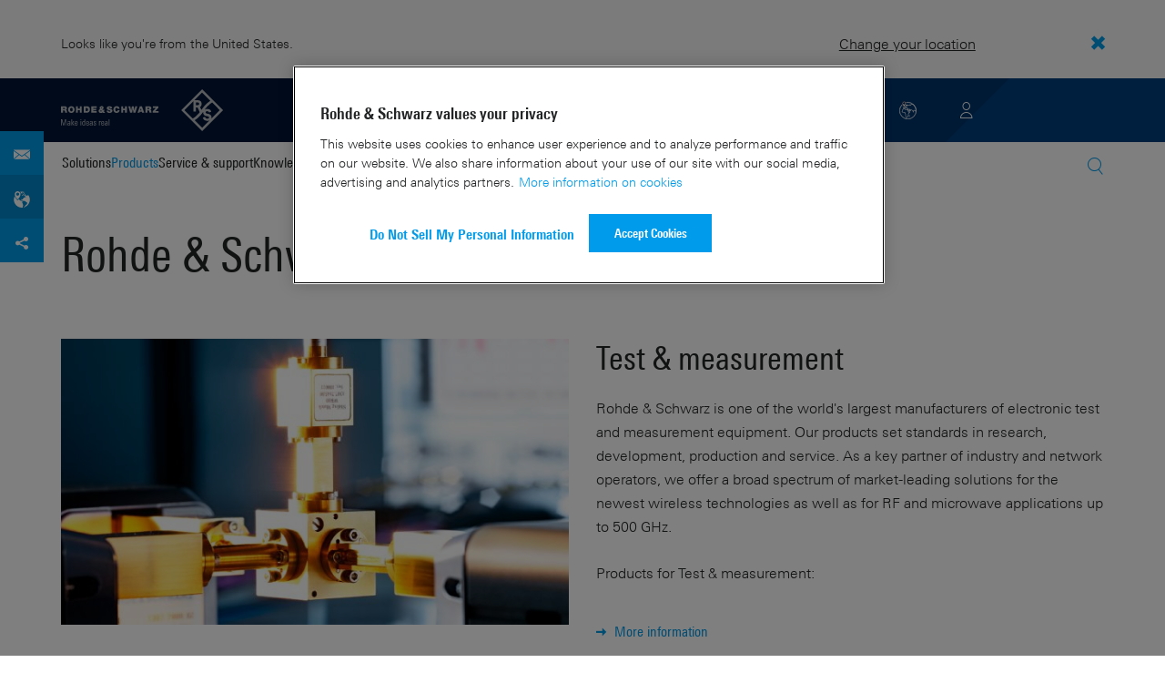

--- FILE ---
content_type: application/x-javascript
request_url: https://assets.adobedtm.com/launch-EN3504a9f210b14bc28b773c8d8c5a022d.min.js
body_size: 45166
content:
// For license information, see `https://assets.adobedtm.com/launch-EN3504a9f210b14bc28b773c8d8c5a022d.js`.
window._satellite=window._satellite||{},window._satellite.container={buildInfo:{minified:!0,buildDate:"2026-01-09T17:21:30Z",turbineBuildDate:"2024-08-22T17:32:44Z",turbineVersion:"28.0.0"},environment:{id:"EN3504a9f210b14bc28b773c8d8c5a022d",stage:"production"},dataElements:{"Content Category":{defaultValue:"",cleanText:!0,storageDuration:"pageview",modulePath:"core/src/lib/dataElements/javascriptVariable.js",settings:{path:"digitalData.page.category"}},"Cart Purchase ID":{defaultValue:"",storageDuration:"pageview",modulePath:"core/src/lib/dataElements/javascriptVariable.js",settings:{path:"digitalData.shoppingCart.purchaseID"}},"Cart Items":{defaultValue:"",storageDuration:"pageview",modulePath:"core/src/lib/dataElements/customCode.js",settings:{source:function(){for(var e="",t=0;t<digitalData.shoppingCart.items.length;t++)e=(e=(e=(e+=digitalData.shoppingCart.items[t].category)+";"+digitalData.shoppingCart.items[t].sku)+";"+digitalData.shoppingCart.items[t].quantity)+";"+digitalData.shoppingCart.items[t].quantity*digitalData.shoppingCart.items[t].price/100,t<digitalData.shoppingCart.items.length-1&&(e+=",");return e}}},"Download URL":{defaultValue:"",cleanText:!0,modulePath:"core/src/lib/dataElements/javascriptVariable.js",settings:{path:"digitalData.downloadURL"}},"Qualtrics ID - URL":{modulePath:"core/src/lib/dataElements/customCode.js",settings:{source:function(){return"https://"+_satellite.getVar("Qualtrics ID").toLowerCase().replace("_","")+"-rohdeundschwarz.siteintercept.qualtrics.com/SIE/?Q_ZID="+_satellite.getVar("Qualtrics ID")}}},"Hashed Email":{defaultValue:"",cleanText:!0,storageDuration:"pageview",modulePath:"core/src/lib/dataElements/javascriptVariable.js",settings:{path:"digitalData.visitor.hashedEmail"}},"M4C CAMOS Configuration ID":{defaultValue:"",modulePath:"core/src/lib/dataElements/javascriptVariable.js",settings:{path:"digitalData.m4c.interactions.interactionData.CAMOSConfigurationID"}},"Form Fields Info":{modulePath:"core/src/lib/dataElements/customCode.js",settings:{source:function(){var e,t=_satellite.getVar("Form Fields");if(t&&t.length>0)for(e="",i=0;i<t.length;i++)e=e+"fo*n:"+t[i].fieldName+"|m:"+t[i].isMandatory+"|s:"+t[i].isSet+"|e:"+t[i].isError+"|ec:"+t[i].errorCode+"|em:"+t[i].errorMessage,i!=t.length-1&&(e+=";");return e}}},"Click Target URL":{modulePath:"core/src/lib/dataElements/customCode.js",settings:{source:function(e){return e.element.getAttribute("href")}}},"Factory Group":{defaultValue:"",cleanText:!0,storageDuration:"pageview",modulePath:"core/src/lib/dataElements/javascriptVariable.js",settings:{path:"digitalData.page.factory.group"}},"Page Domain":{defaultValue:"",cleanText:!0,storageDuration:"pageview",modulePath:"core/src/lib/dataElements/customCode.js",settings:{source:function(){return document.domain}}},"Qualtrics ID - defined":{modulePath:"core/src/lib/dataElements/customCode.js",settings:{source:function(){return!!(_satellite.getVar("Qualtrics ID")&&_satellite.getVar("Qualtrics ID").length>0)}}},"Jobboard Favorites":{defaultValue:"",cleanText:!0,modulePath:"core/src/lib/dataElements/javascriptVariable.js",settings:{path:"digitalData.page.career.jobboard.favorites"}},"M4C midx":{modulePath:"core/src/lib/dataElements/queryStringParameter.js",settings:{name:"midx",caseInsensitive:!0}},"Hashed IPUA":{defaultValue:"",cleanText:!0,storageDuration:"pageview",modulePath:"core/src/lib/dataElements/javascriptVariable.js",settings:{path:"digitalData.visitor.hashedIPUA"}},"Text Fragment Anchor":{modulePath:"core/src/lib/dataElements/customCode.js",settings:{source:function(){const e=(performance.getEntriesByType("navigation")[0]?.name||window.location.href).match(/#:~:text=([^#]*)/);return e?decodeURIComponent(e[1]):null}}},"Onside Search Type":{defaultValue:"",cleanText:!0,storageDuration:"pageview",modulePath:"core/src/lib/dataElements/javascriptVariable.js",settings:{path:"digitalData.onSiteSearch.type"}},"SAP Outbound ID":{modulePath:"core/src/lib/dataElements/queryStringParameter.js",settings:{name:"sap-outbound-id",caseInsensitive:!0}},"Form Step Number":{defaultValue:"",cleanText:!0,modulePath:"core/src/lib/dataElements/javascriptVariable.js",settings:{path:"digitalData.form.stepNumber"}},"Form Name":{defaultValue:"",cleanText:!0,modulePath:"core/src/lib/dataElements/javascriptVariable.js",settings:{path:"digitalData.form.name"}},"Adobe Cookie Visitor ID":{modulePath:"core/src/lib/dataElements/customCode.js",settings:{source:function(){return document.cookie.split("s_vi=").length>1?document.cookie.split("s_vi=")[1].split(";")[0].replace("[CS]v1|","").replace("[CE]",""):"D=vidn"}}},"Video File Title":{defaultValue:"",cleanText:!0,modulePath:"core/src/lib/dataElements/javascriptVariable.js",settings:{path:"digitalData.video.fileTitle"}},"Page URL Parameter - test_id":{storageDuration:"session",modulePath:"core/src/lib/dataElements/queryStringParameter.js",settings:{name:"test_id",caseInsensitive:!0}},"Webtrends Visitor ID":{defaultValue:"",cleanText:!0,storageDuration:"pageview",modulePath:"core/src/lib/dataElements/customCode.js",settings:{source:function(){if(getCookie("WT_FPC"))return getCookie("WT_FPC").split(":")[0].split("=")[1]}}},"Page title":{defaultValue:"",cleanText:!0,storageDuration:"pageview",modulePath:"core/src/lib/dataElements/customCode.js",settings:{source:function(){return document.title}}},DoNotTrack:{defaultValue:"",cleanText:!0,modulePath:"core/src/lib/dataElements/customCode.js",settings:{source:function(){return 1==navigator.doNotTrack||1==window.doNotTrack||1==navigator.msDoNotTrack?"Yes":"No"}}},"MTM - Page View Triggered":{modulePath:"core/src/lib/dataElements/javascriptVariable.js",settings:{path:"digitalData.tools.pageViewTriggered"}},"Job Title":{defaultValue:"",cleanText:!0,modulePath:"core/src/lib/dataElements/javascriptVariable.js",settings:{path:"digitalData.page.career.job.title"}},"Cart Error Code":{defaultValue:"",storageDuration:"pageview",modulePath:"core/src/lib/dataElements/javascriptVariable.js",settings:{path:"digitalData.shoppingCart.error.code"}},"MTM - Tool Config":{modulePath:"core/src/lib/dataElements/customCode.js",settings:{source:function(e){const t=e,a=_satellite.getVar("MTM - Multi Tag Management"),r=_satellite.getVar("Country Version"),n=a["rohde-schwarz.com"],i=a[r];let o=[];return void 0!==n&&void 0!==n[t]&&o.push(n[t]),"rohde-schwarz.com"!==r&&void 0!==i&&void 0!==i[t]&&o.push(i[t]),o}}},"Jobboard Search Term":{defaultValue:"",cleanText:!0,modulePath:"core/src/lib/dataElements/javascriptVariable.js",settings:{path:"digitalData.page.career.jobboard.searchTerm"}},"M4C Product Interest 2":{defaultValue:"",modulePath:"core/src/lib/dataElements/javascriptVariable.js",settings:{path:"digitalData.m4c.interactions.interactionData.productInterest2"}},"Lightbox ID":{modulePath:"core/src/lib/dataElements/javascriptVariable.js",settings:{path:"digitalData.lightbox.lightboxId"}},"Cart Error Message":{defaultValue:"",storageDuration:"pageview",modulePath:"core/src/lib/dataElements/javascriptVariable.js",settings:{path:"digitalData.shoppingCart.error.message"}},"Page IoIs":{modulePath:"core/src/lib/dataElements/javascriptVariable.js",settings:{path:"digitalData.page.m4c.ioi"}},"Form Step Name":{defaultValue:"",cleanText:!0,modulePath:"core/src/lib/dataElements/javascriptVariable.js",settings:{path:"digitalData.form.stepName"}},"Cookie Lifetime":{defaultValue:"Default",storageDuration:"pageview",modulePath:"core/src/lib/dataElements/javascriptVariable.js",settings:{path:"s.cookieLifetime"}},"Jobboard Filter Country":{defaultValue:"",cleanText:!0,modulePath:"core/src/lib/dataElements/javascriptVariable.js",settings:{path:"digitalData.page.career.jobboard.country"}},"Job Entry Level Short":{modulePath:"core/src/lib/dataElements/customCode.js",settings:{source:function(){return _satellite.getVar("Job Entry Level").split(",")[0]}}},"Form Fields":{modulePath:"core/src/lib/dataElements/javascriptVariable.js",settings:{path:"digitalData.form.fields"}},"Form Configuration - Number Of License Activation Codes":{defaultValue:"",cleanText:!0,modulePath:"core/src/lib/dataElements/javascriptVariable.js",settings:{path:"digitalData.form.configuration.numberOfLicenseActivationCodes"}},"Factory Name":{defaultValue:"",cleanText:!0,storageDuration:"pageview",modulePath:"core/src/lib/dataElements/javascriptVariable.js",settings:{path:"digitalData.page.factory.name"}},"Site Language":{defaultValue:"",cleanText:!0,storageDuration:"pageview",modulePath:"core/src/lib/dataElements/javascriptVariable.js",settings:{path:"digitalData.site.language"}},"Role Auth0":{defaultValue:"",cleanText:!0,storageDuration:"pageview",modulePath:"core/src/lib/dataElements/javascriptVariable.js",settings:{path:"digitalData.visitor.roleAuth0"}},"Keyword SEA":{defaultValue:"",forceLowerCase:!0,cleanText:!0,storageDuration:"pageview",modulePath:"core/src/lib/dataElements/customCode.js",settings:{source:function(){return-1!=document.URL.indexOf("&kw=")?document.URL.split("&kw=")[1].split("&")[0]:-1!=document.URL.indexOf("&amp;kw=")?document.URL.split("&amp;kw=")[1].split("&")[0]:void 0}}},"Job City Short":{modulePath:"core/src/lib/dataElements/customCode.js",settings:{source:function(){return _satellite.getVar("Job City").split(",")[0]}}},"Page URL Parameters":{defaultValue:"",storageDuration:"pageview",modulePath:"core/src/lib/dataElements/customCode.js",settings:{source:function(){let e="",t=document.URL.match(/\?([^\#]*)/);return null!==t&&(e=t[1]),e}}},"Job Country Short":{modulePath:"core/src/lib/dataElements/customCode.js",settings:{source:function(){return _satellite.getVar("Job Country").split(",")[0]}}},"Webtrends WT_FPC Cookie":{defaultValue:"n/a",cleanText:!0,storageDuration:"pageview",modulePath:"core/src/lib/dataElements/cookie.js",settings:{name:"WT_FPC"}},"mid combined value":{modulePath:"core/src/lib/dataElements/customCode.js",settings:{source:function(){var e,t=_satellite.getVar("referrerInfo Cookie");if(t)var a=t.split("|")[2].split("=")[1];return void 0!==_satellite.getVar("M4C mid")&&""!==_satellite.getVar("M4C mid")?e=_satellite.getVar("M4C mid"):void 0!==t&&void 0!==a&&""!==a?e=a:void 0!==_satellite.getVar("referralCampaignID")&&""!==_satellite.getVar("referralCampaignID")&&(e=_satellite.getVar("referralCampaignID")),e}}},Design:{defaultValue:"",cleanText:!0,storageDuration:"pageview",modulePath:"core/src/lib/dataElements/javascriptVariable.js",settings:{path:"digitalData.page.design"}},"Page Path":{modulePath:"core/src/lib/dataElements/pageInfo.js",settings:{attribute:"pathname"}},"Form M4C IoI":{defaultValue:"",cleanText:!0,modulePath:"core/src/lib/dataElements/javascriptVariable.js",settings:{path:"digitalData.form.ioi"}},"Marketing Channels":{defaultValue:"",cleanText:!0,modulePath:"core/src/lib/dataElements/customCode.js",settings:{source:function(){}}},"Job Contract Type":{defaultValue:"",modulePath:"core/src/lib/dataElements/javascriptVariable.js",settings:{path:"digitalData.page.career.job.contractType"}},"Hashed IP":{defaultValue:"",cleanText:!0,storageDuration:"pageview",modulePath:"core/src/lib/dataElements/javascriptVariable.js",settings:{path:"digitalData.visitor.hashedIP"}},"referrerInfo Cookie":{modulePath:"core/src/lib/dataElements/customCode.js",settings:{source:function(){var e=document.referrer,t=document.URL,a="",r="",n="",i=["baidu.com","duckduckgo.com","so.com","ecosia.org","qwant.com","lite.qwant.com","startpage.com","eu.startpage.com","sogou.com","search.seznam.cz","m.sm.cn","so.m.sm.cn","wm.m.sm.cn","quark.sm.cn","suche.t-online.de","search.daum.net","search.brave.com","coccoc.com","presearch.com","petalsearch.com","service.smt.docomo.ne.jp","aol.com","fireball.de","dogpile.com","sp-web.search.auone.jp","rambler.ru","aol.co.uk","ask.com","websearch.rakuten.co.jp","ask.jp"];assignSource=function(e){let t;return t=0==e.indexOf("google.")||e.indexOf(".google.")>-1||0==e.indexOf("yahoo.")||e.indexOf(".yahoo.")>-1||0==e.indexOf("yandex.")||e.indexOf(".yandex.")>-1||0==e.indexOf("naver.")||e.indexOf(".naver.")>-1||0==e.indexOf("bing.")||e.indexOf(".bing.")>-1?"Search Engines":0==e.indexOf("facebook.")||e.indexOf(".facebook.")>-1||0==e.indexOf("linkedin.")||e.indexOf(".linkedin.")>-1||0==e.indexOf("lnkd.in")||e.indexOf(".lnkd.in")>-1||0==e.indexOf("youtube.")||e.indexOf(".youtube.")>-1||0==e.indexOf("zhihu.com")||e.indexOf(".zhihu.com")>-1||0==e.indexOf("instagram.")||e.indexOf(".instagram.")>-1||0==e.indexOf("pinterest.")||e.indexOf(".pinterest.")>-1?"Social Networks":i.includes(e)?"Search Engines":i.includes(e)?"Social Networks":"Other",t},e&&""!=e&&((a=new URL(e).hostname).indexOf("rohde-schwarz")>-1?(a="",r=""):r=assignSource(a.replace(/^www\./,"").replace(/^m\./,""))),n="",t.indexOf("mid=")>-1&&(n=document.location.search.match(/mid=\d{0,7}/g)[0].replace("mid=",""));var o=_satellite.cookie.get("referrerInfo"),s="",c="",l="";o&&(s=(o=o.split(";")[0]).split("|")[0].split("=")[1],c=o.split("|")[1].split("=")[1],l=o.split("|")[2].split("=")[1]);var u="",d="",p="";u=""==a?s:a,d=""==r?c:r,p=""==n?l:n;var m=new Date(Date.now()+18e5).toUTCString(),g="referringDomain="+u+"|referrerType="+d+"|mid="+p;return document.cookie="referrerInfo="+g+"; expires="+m+"; path=/; domain=rohde-schwarz.com",g}}},"Form Status":{defaultValue:"",cleanText:!0,modulePath:"core/src/lib/dataElements/javascriptVariable.js",settings:{path:"digitalData.form.status"}},"Page Keywords":{storageDuration:"pageview",modulePath:"core/src/lib/dataElements/customCode.js",settings:{source:function(){return document.querySelector('meta[name="keywords"]')?.content||""}}},"Cookie-Tracking-Switch":{modulePath:"core/src/lib/dataElements/customCode.js",settings:{source:function(){var e=!1;return(_satellite.getVar("OneTrust Cookie - Performance")||!1===_satellite.getVar("MTM - OptIn")&&""===_satellite.getVar("OneTrust Cookie - Groups"))&&(e=!0),void 0!==window.s&&(e?"NONE"===s.cookieLifetime&&(s.cookieLifetime=void 0):s.cookieLifetime="NONE"),!0}}},"Hashed Visitor ID":{defaultValue:"",storageDuration:"pageview",modulePath:"core/src/lib/dataElements/javascriptVariable.js",settings:{path:"digitalData.visitor.hashedId"}},"OneTrust Cookie":{defaultValue:"",modulePath:"core/src/lib/dataElements/cookie.js",settings:{name:"OptanonConsent"}},"Parent Node Tag":{defaultValue:"",cleanText:!0,modulePath:"core/src/lib/dataElements/javascriptVariable.js",settings:{path:"digitalData.dom.parentNode.tag"}},"Qualtrics ID":{modulePath:"core/src/lib/dataElements/customCode.js",settings:{source:function(){var e=_satellite.getVar("Content Category"),t=_satellite.getVar("Navigation Levels");return e&&"Knowledge center"===e?"ZN_9QuGqYNrM8ejuJ0":t&&"Solutions|Test and measurement|Mobile network testing|Stories & insights"===t?"ZN_868OzK7NNh1mdtI":e&&"Search"===e?"ZN_do6ojcJGZw3bwwe":void 0}}},"Video IoIs":{modulePath:"core/src/lib/dataElements/javascriptVariable.js",settings:{path:"digitalData.video.m4c.ioi"}},"Onsite Search Results":{defaultValue:"",cleanText:!0,storageDuration:"pageview",modulePath:"core/src/lib/dataElements/javascriptVariable.js",settings:{path:"digitalData.onSiteSearch.results"}},Timestamp:{defaultValue:"",cleanText:!0,modulePath:"core/src/lib/dataElements/customCode.js",settings:{source:function(){return(new Date).toISOString()}}},"M4C Product Interest 1":{defaultValue:"",modulePath:"core/src/lib/dataElements/javascriptVariable.js",settings:{path:"digitalData.m4c.interactions.interactionData.productInterest1"}},"Video File Name":{defaultValue:"",cleanText:!0,modulePath:"core/src/lib/dataElements/javascriptVariable.js",settings:{path:"digitalData.video.fileName"}},"Video Player":{defaultValue:"",cleanText:!0,modulePath:"core/src/lib/dataElements/javascriptVariable.js",settings:{path:"digitalData.video.player"}},"M4C Campaign ID":{defaultValue:"",modulePath:"core/src/lib/dataElements/javascriptVariable.js",settings:{path:"digitalData.m4c.interactions.interactionData.campaignID"}},"Navigation Levels":{modulePath:"core/src/lib/dataElements/customCode.js",settings:{source:function(){var e=digitalData.page,t=[_satellite.getVar("Content Category")];switch(t[0]){case"Solutions":t.push(_satellite.getVar("Solution Group")),t.push(_satellite.getVar("Solution Sub Group")),t.push(_satellite.getVar("Solution Sub Sub Group")),t.push(_satellite.getVar("Solution Sub Sub Sub Group")),t.push(_satellite.getVar("Solution Sub Sub Sub Sub Group"));break;case"Products":t.push(_satellite.getVar("Product Business Field")),t.push(_satellite.getVar("Product Group")),t.push(_satellite.getVar("Product Name")),t.push(_satellite.getVar("Product Tab"));break;case"About":""!==_satellite.getVar("Factory Name")&&(t.push("Factories"),t.push(_satellite.getVar("Factory Name")),t.push(_satellite.getVar("Factory Group")));break;case"Career":t.push(_satellite.getVar("Career Group"));break;case"Webhelp":for(var a=2;a<=8;a++)void 0!==(r=e["navLevel_"+a])?t.push(r):t.push("");break;case"My Rohde & Schwarz":for(a=2;a<=3;a++){var r;void 0!==(r=e["navLevel_"+a])?t.push(r):t.push("")}}return t.join("|")}}},"Video Status":{defaultValue:"",cleanText:!0,modulePath:"core/src/lib/dataElements/javascriptVariable.js",settings:{path:"digitalData.video.status"}},"Jobboard Results":{defaultValue:"",cleanText:!0,modulePath:"core/src/lib/dataElements/javascriptVariable.js",settings:{path:"digitalData.page.career.jobboard.results"}},"Job Entry Level":{defaultValue:"",modulePath:"core/src/lib/dataElements/javascriptVariable.js",settings:{path:"digitalData.page.career.job.entryLevel"}},"Download File Name":{defaultValue:"",cleanText:!0,modulePath:"core/src/lib/dataElements/javascriptVariable.js",settings:{path:"digitalData.download.fileName"}},"Form M4C Purpose":{defaultValue:"",cleanText:!0,modulePath:"core/src/lib/dataElements/javascriptVariable.js",settings:{path:"digitalData.form.purpose"}},"MTM - Loaded Tools":{defaultValue:"",modulePath:"core/src/lib/dataElements/javascriptVariable.js",settings:{path:"digitalData.tools.loaded"}},"Error Code":{defaultValue:"",cleanText:!0,modulePath:"core/src/lib/dataElements/customCode.js",settings:{source:function(){return digitalData.shoppingCart&&digitalData.shoppingCart.error&&digitalData.shoppingCart.error.code?digitalData.shoppingCart.error.code:digitalData.page&&digitalData.page.error&&digitalData.page.error.code?digitalData.page.error.code:""}}},"OneTrust Cookie - Targeting":{defaultValue:"",modulePath:"core/src/lib/dataElements/customCode.js",settings:{source:function(){return-1!=_satellite.getVar("OneTrust Cookie - Groups").indexOf("C0004")}}},"Onsite Search Term":{defaultValue:"",cleanText:!0,storageDuration:"pageview",modulePath:"core/src/lib/dataElements/javascriptVariable.js",settings:{path:"digitalData.onSiteSearch.term"}},"Anchor Value":{defaultValue:"",cleanText:!0,modulePath:"core/src/lib/dataElements/javascriptVariable.js",settings:{path:"digitalData.anchor.value"}},"Error Type":{defaultValue:"",cleanText:!0,modulePath:"core/src/lib/dataElements/customCode.js",settings:{source:function(){return digitalData.form&&"Error"==digitalData.form.status?"Form":digitalData.shoppingCart&&digitalData.shoppingCart.error&&(digitalData.shoppingCart.error.code||digitalData.shoppingCart.error.message)?"Cart":digitalData.page&&digitalData.page.error&&digitalData.page.error.type?digitalData.page.error.type:""}}},"OneTrust Cookie - Functional":{defaultValue:"",modulePath:"core/src/lib/dataElements/customCode.js",settings:{source:function(){return-1!=_satellite.getVar("OneTrust Cookie - Groups").indexOf("C0003")}}},"rsWebFrontend Cookie":{modulePath:"core/src/lib/dataElements/cookie.js",settings:{name:"rsWebFrontend"}},"Country Version":{defaultValue:"",cleanText:!0,storageDuration:"pageview",modulePath:"core/src/lib/dataElements/javascriptVariable.js",settings:{path:"digitalData.site.countryVersion"}},"Job ID":{defaultValue:"",cleanText:!0,modulePath:"core/src/lib/dataElements/javascriptVariable.js",settings:{path:"digitalData.page.career.job.id"}},"Page Description":{storageDuration:"pageview",modulePath:"core/src/lib/dataElements/customCode.js",settings:{source:function(){return document.querySelector('meta[name="description"]')?.content||""}}},"Jobboard Filter Functional Area":{defaultValue:"",cleanText:!0,modulePath:"core/src/lib/dataElements/javascriptVariable.js",settings:{path:"digitalData.page.career.jobboard.functionalArea"}},"ICE Impressions IDs":{modulePath:"core/src/lib/dataElements/customCode.js",settings:{source:function(){var e="";return void 0!==window.dyGlobalObject&&void 0!==window.dyGlobalObject.events&&window.dyGlobalObject.events.forEach((function(t){if(0!==t.length){var a=t.cmpId||"",r=t.expId||"",n=t.varId||"";e=e+(a+"|")+r+"|"+n+";"}})),e}}},"Download Related Form":{modulePath:"core/src/lib/dataElements/javascriptVariable.js",settings:{path:"digitalData.downloadRelatedForm"}},"Form M4C Title":{defaultValue:"",cleanText:!0,modulePath:"core/src/lib/dataElements/javascriptVariable.js",settings:{path:"digitalData.form.m4ctitle"}},"Onsite Search Facette":{defaultValue:"",cleanText:!0,storageDuration:"pageview",modulePath:"core/src/lib/dataElements/customCode.js",settings:{source:function(){var e=digitalData.onSiteSearch.facette;return null!=e?e.indexOf("|")>-1?e.replace("|",";"):e:"n/a"}}},"Job City":{defaultValue:"",modulePath:"core/src/lib/dataElements/javascriptVariable.js",settings:{path:"digitalData.page.career.job.city"}},"Jobboard Filter Mapping Missing":{defaultValue:"",cleanText:!0,modulePath:"core/src/lib/dataElements/javascriptVariable.js",settings:{path:"digitalData.page.career.jobboard.mappingMissing"}},"Build Date":{defaultValue:"",cleanText:!0,storageDuration:"pageview",modulePath:"core/src/lib/dataElements/customCode.js",settings:{source:function(){return _satellite.buildInfo.buildDate.slice(0,10).replace(/-/g,".")}}},"Form SKU":{defaultValue:"",cleanText:!0,modulePath:"core/src/lib/dataElements/javascriptVariable.js",settings:{path:"digitalData.form.sku"}},"Solution Sub Sub Sub Group":{defaultValue:"",cleanText:!0,storageDuration:"pageview",modulePath:"core/src/lib/dataElements/javascriptVariable.js",settings:{path:"digitalData.page.solution.subSubSubGroup"}},"Cookie Domain Periods":{defaultValue:"2",storageDuration:"pageview",modulePath:"core/src/lib/dataElements/customCode.js",settings:{source:function(){if(-1!=document.domain.indexOf(".com.cn"))return"3"}}},"M4C Interaction Type":{defaultValue:"",modulePath:"core/src/lib/dataElements/javascriptVariable.js",settings:{path:"digitalData.m4c.interactions.interactionData.interactionType"}},"Privacy Policy":{defaultValue:"NOTSET",cleanText:!0,storageDuration:"pageview",modulePath:"core/src/lib/dataElements/cookie.js",settings:{name:"rusprivacycookie"}},referrer:{defaultValue:"",cleanText:!0,storageDuration:"pageview",modulePath:"core/src/lib/dataElements/customCode.js",settings:{source:function(){return document.referrer}}},"Cart Discount":{defaultValue:"",storageDuration:"pageview",modulePath:"core/src/lib/dataElements/javascriptVariable.js",settings:{path:"digitalData.shoppingCart.discount"}},"M4C Lead Source ID":{defaultValue:"",modulePath:"core/src/lib/dataElements/javascriptVariable.js",settings:{path:"digitalData.m4c.interactions.interactionData.leadSourceID"}},"M4C mid":{modulePath:"core/src/lib/dataElements/queryStringParameter.js",settings:{name:"mid",caseInsensitive:!0}},"Application Type":{defaultValue:"",cleanText:!0,modulePath:"core/src/lib/dataElements/javascriptVariable.js",settings:{path:"digitalData.page.applicationType"}},"MailTo Title":{defaultValue:"",cleanText:!0,modulePath:"core/src/lib/dataElements/javascriptVariable.js",settings:{path:"digitalData.mailto.title"}},"Download IoIs":{modulePath:"core/src/lib/dataElements/javascriptVariable.js",settings:{path:"digitalData.download.m4c.ioi"}},"Anchor Title":{defaultValue:"",cleanText:!0,modulePath:"core/src/lib/dataElements/javascriptVariable.js",settings:{path:"digitalData.anchor.title"}},"Error Message":{defaultValue:"",cleanText:!0,modulePath:"core/src/lib/dataElements/customCode.js",settings:{source:function(){return digitalData.shoppingCart&&digitalData.shoppingCart.error&&digitalData.shoppingCart.error.message?digitalData.shoppingCart.error.message:digitalData.page&&digitalData.page.error&&digitalData.page.error.message?digitalData.page.error.message:""}}},"Product Group":{defaultValue:"",cleanText:!0,storageDuration:"pageview",modulePath:"core/src/lib/dataElements/javascriptVariable.js",settings:{path:"digitalData.page.product.group"}},"Tracking Server - HTTP":{defaultValue:"",cleanText:!0,storageDuration:"pageview",modulePath:"core/src/lib/dataElements/customCode.js",settings:{source:function(){return window.location.hostname.indexOf(".com.cn")>0?"b.rohde-schwarz.com.cn":"b.rohde-schwarz.com"}}},"Career Group":{defaultValue:"",cleanText:!0,modulePath:"core/src/lib/dataElements/javascriptVariable.js",settings:{path:"digitalData.page.career.group"}},"Jobboard Filter City":{defaultValue:"",cleanText:!0,modulePath:"core/src/lib/dataElements/javascriptVariable.js",settings:{path:"digitalData.page.career.jobboard.city"}},"Parent Node Class":{defaultValue:"",cleanText:!0,modulePath:"core/src/lib/dataElements/javascriptVariable.js",settings:{path:"digitalData.dom.parentNode.class"}},"Product Business Field":{defaultValue:"",cleanText:!0,storageDuration:"pageview",modulePath:"core/src/lib/dataElements/javascriptVariable.js",settings:{path:"digitalData.page.product.businessField"}},"Job Country":{defaultValue:"",modulePath:"core/src/lib/dataElements/javascriptVariable.js",settings:{path:"digitalData.page.career.job.country"}},"Page ID":{defaultValue:"",cleanText:!0,storageDuration:"pageview",modulePath:"core/src/lib/dataElements/customCode.js",settings:{source:function(){let e,t=_satellite.getVar("page URL").match(/_([0-9-]+)\./);return null!==t&&(e=t[t.length-1],e.length>=5)?e:"No Page ID available"}}},"M4C Video CampaignID":{modulePath:"core/src/lib/dataElements/customCode.js",settings:{source:function(e){return e.element.getAttribute("data-m4c-campaignid")}}},"Job Functional Area":{defaultValue:"",modulePath:"core/src/lib/dataElements/javascriptVariable.js",settings:{path:"digitalData.page.career.job.functionalArea"}},"Job Employment Level":{defaultValue:"",modulePath:"core/src/lib/dataElements/javascriptVariable.js",settings:{path:"digitalData.page.career.job.employmentLevel"}},"Xandr ID":{defaultValue:"",modulePath:"core/src/lib/dataElements/customCode.js",settings:{source:function(){var e,t=_satellite.getVar("Country Versions Setup")[_satellite.getVar("Country Version")];return void 0!==t&&(e=t.xandrId),e}}},"ICE Impressions Names":{modulePath:"core/src/lib/dataElements/customCode.js",settings:{source:function(){var e="";return void 0!==window.dyGlobalObject&&void 0!==window.dyGlobalObject.events&&window.dyGlobalObject.events.forEach((function(t){if(0!==t.length){var a=t.cmpName||"",r=t.expName||"",n=t.varName||"";e=e+(a+"|")+r+"|"+n+";"}})),e}}},"MailTo Value":{defaultValue:"",cleanText:!0,modulePath:"core/src/lib/dataElements/javascriptVariable.js",settings:{path:"digitalData.mailto.value"}},"OneTrust Cookie - Social Media":{defaultValue:"",modulePath:"core/src/lib/dataElements/customCode.js",settings:{source:function(){return-1!=_satellite.getVar("OneTrust Cookie - Groups").indexOf("C0005")}}},"Cart Currency":{defaultValue:"",storageDuration:"pageview",modulePath:"core/src/lib/dataElements/javascriptVariable.js",settings:{path:"digitalData.shoppingCart.currency"}},"Assets - AppMeasurment - HTTP":{defaultValue:"",cleanText:!0,storageDuration:"pageview",modulePath:"core/src/lib/dataElements/customCode.js",settings:{source:function(){return window.location.hostname.indexOf(".com.cn")>0?"http://cdn.rohde-schwarz.com.cn/pws/_tech/js/adobe_1/AppMeasurement.js":"http://cdn.rohde-schwarz.com/pws/_tech/js/adobe_1/AppMeasurement.js"}}},"Word count":{modulePath:"core/src/lib/dataElements/javascriptVariable.js",settings:{path:"digitalData.page.wordCount"}},"Application Name":{defaultValue:"",cleanText:!0,modulePath:"core/src/lib/dataElements/javascriptVariable.js",settings:{path:"digitalData.page.applicationName"}},"Product Name":{defaultValue:"",cleanText:!0,storageDuration:"pageview",modulePath:"core/src/lib/dataElements/javascriptVariable.js",settings:{path:"digitalData.page.product.name"}},"Solution Sub Group":{defaultValue:"",cleanText:!0,storageDuration:"pageview",modulePath:"core/src/lib/dataElements/javascriptVariable.js",settings:{path:"digitalData.page.solution.subGroup"}},"Recruiter Name":{defaultValue:"",cleanText:!0,modulePath:"core/src/lib/dataElements/javascriptVariable.js",settings:{path:"digitalData.recruiterProfile.name"}},"M4C Item Of Interests":{defaultValue:"",modulePath:"core/src/lib/dataElements/javascriptVariable.js",settings:{path:"digitalData.m4c.interactions.interactionData.itemOfInterests"}},rsWebFrontend:{defaultValue:"",storageDuration:"pageview",modulePath:"core/src/lib/dataElements/javascriptVariable.js",settings:{path:"digitalData.visitor.rsWebFrontend"}},"OneTrust Cookie - Performance":{defaultValue:"",modulePath:"core/src/lib/dataElements/customCode.js",settings:{source:function(){return-1!=_satellite.getVar("OneTrust Cookie - Groups").indexOf("C0002")}}},"Tracking Server - HTTPS":{defaultValue:"",cleanText:!0,storageDuration:"pageview",modulePath:"core/src/lib/dataElements/customCode.js",settings:{source:function(){return window.location.hostname.indexOf(".com.cn")>0?"a.rohde-schwarz.com.cn":"a.rohde-schwarz.com"}}},"Solution Sub Sub Sub Sub Group":{defaultValue:"",cleanText:!0,storageDuration:"pageview",modulePath:"core/src/lib/dataElements/javascriptVariable.js",settings:{path:"digitalData.page.solution.subSubSubSubGroup"}},"Solution Group":{defaultValue:"",cleanText:!0,storageDuration:"pageview",modulePath:"core/src/lib/dataElements/javascriptVariable.js",settings:{path:"digitalData.page.solution.group"}},"Assets - AppMeasurment - HTTPS":{defaultValue:"",cleanText:!0,storageDuration:"pageview",modulePath:"core/src/lib/dataElements/customCode.js",settings:{source:function(){return window.location.hostname.indexOf(".com.cn")>0?"https://cdn.rohde-schwarz.com.cn/pws/_tech/js/adobe_1/AppMeasurement.js":"https://cdn.rohde-schwarz.com/pws/_tech/js/adobe_1/AppMeasurement.js"}}},"ICE Impressions":{modulePath:"core/src/lib/dataElements/customCode.js",settings:{source:function(){var e="";return void 0!==window.dyGlobalObject&&void 0!==window.dyGlobalObject.events&&window.dyGlobalObject.events.forEach((function(t){if(0!==t.length){var a=t.cmpType||"",r=t.cmpId||"",n=t.cmpName||"",i=t.expId||"",o=t.expName||"",s=t.varId||"",c=t.varName||"";e=e+(a+"|")+r+","+n+"|"+i+","+o+"|"+s+","+c+";"}})),e}}},"MTM - OptIn":{defaultValue:"",modulePath:"core/src/lib/dataElements/customCode.js",settings:{source:function(){let e=!0;const t=_satellite.getVar("MTM - Multi Tag Management")[_satellite.getVar("Country Version")];return void 0!==t&&1===t.optOut&&(e=!1),e}}},"Solution Sub Sub Group":{defaultValue:"",cleanText:!0,storageDuration:"pageview",modulePath:"core/src/lib/dataElements/javascriptVariable.js",settings:{path:"digitalData.page.solution.subSubGroup"}},"M4C Interaction ID":{defaultValue:"",modulePath:"core/src/lib/dataElements/javascriptVariable.js",settings:{path:"digitalData.m4c.interactions.interactionData.interactionID"}},"Jobboard Filter Entry Level":{defaultValue:"",cleanText:!0,modulePath:"core/src/lib/dataElements/javascriptVariable.js",settings:{path:"digitalData.page.career.jobboard.entryLevel"}},"Cookie Support":{defaultValue:"",cleanText:!0,storageDuration:"pageview",modulePath:"core/src/lib/dataElements/javascriptVariable.js",settings:{path:"digitalData.site.cookieSupport"}},"Form Inquiry Type":{defaultValue:"",cleanText:!0,modulePath:"core/src/lib/dataElements/javascriptVariable.js",settings:{path:"digitalData.form.inquiryType"}},"Product Tab":{defaultValue:"",cleanText:!0,storageDuration:"pageview",modulePath:"core/src/lib/dataElements/javascriptVariable.js",settings:{path:"digitalData.page.product.tab"}},"MTM - Loaded Tools - Prop":{storageDuration:"session",modulePath:"core/src/lib/dataElements/customCode.js",settings:{source:function(){const e=_satellite.getVar("MTM - Loaded Tools"),t={oneTrust:"OT",dynatrace:"DT",dynamicYield:"DY",hotjar:"HJ",facebook:"FB",googleAds:"GAd",linkedIn:"LI",twitter:"TW",adroll:"AR",eeTech:"EET",multiview:"MV",reddit:"RE",zoominfo:"ZI"};if(""!==e){let a=[];return e.forEach((function(e){a.push(t[e])})),a.sort().join(",")}}}},"M4C Product Interest 3":{defaultValue:"",modulePath:"core/src/lib/dataElements/javascriptVariable.js",settings:{path:"digitalData.m4c.interactions.interactionData.productInterest3"}},"Cart Removed Item":{defaultValue:"",storageDuration:"pageview",
modulePath:"core/src/lib/dataElements/customCode.js",settings:{source:function(){for(var e="",t=0;t<digitalData.shoppingCart.removedItems.length;t++)e=(e=(e=(e+=digitalData.shoppingCart.removedItems[t].category)+";"+digitalData.shoppingCart.removedItems[t].sku)+";"+digitalData.shoppingCart.removedItems[t].quantity)+";"+digitalData.shoppingCart.removedItems[t].quantity*digitalData.shoppingCart.removedItems[t].price/100,t<digitalData.shoppingCart.removedItems.length-1&&(e+=",");return e}}},"page URL":{defaultValue:"",cleanText:!0,storageDuration:"pageview",modulePath:"core/src/lib/dataElements/customCode.js",settings:{source:function(){let e=document.URL.match(/^[^\#\?]*/);return null!==e?e[0]:s.pageURL}}},"MTM - Multi Tag Management":{defaultValue:"",storageDuration:"pageview",modulePath:"core/src/lib/dataElements/customCode.js",settings:{source:function(){return{gloris:{oneTrust:{scriptID:"f6709fcc-706f-49b3-b579-765657ce20e3"}},exploreemc:{optOut:1,oneTrust:{scriptID:"1a2937ff-1c2f-4f58-a356-314ca5db0881"}},ipoque:{oneTrust:{scriptID:"a40c4980-65f2-481a-9a89-edc9afb9ea10"},linkedIn:{accountID:"2605977",pageViewID:"",leadID:"",downloadID:"",videoStartID:"",cookieType:"Targeting"}},lancom:{oneTrust:{scriptID:"d871fe45-04e9-488e-8d71-87ee927b4234"}},c4t:{oneTrust:{scriptID:"257cf3c5-22ee-41b4-abdd-f7f93db4a682"}},"rohde-schwarz.com":{oneTrust:{scriptID:"39c8f9a3-c275-474b-9a2f-eada6cb229a7"},facebook:{accountID:"257751706086552",cookieType:"Targeting"},googleAds:{accountID:"AW-474716525",pageViewID:"I2FcCN2YxOwBEO2yruIB",leadID:"HzoDCLq8oewBEO2yruIB",downloadID:"x97sCJazoewBEO2yruIB",videoStartID:"k1wdCK65oewBEO2yruIB",applyNowID:"beYNCL3CgogYEO2yruIB",cookieType:"Targeting"},linkedIn:{accountID:"3170420",pageViewID:"4129348",leadID:"4129308",downloadID:"4129332",videoStartID:"4129356",cookieType:"Targeting"},hotjar:{accountID:"1434484",cookieType:"Performance"},dynatrace:{accountID:"168990811ca/bf39528alw/228d02e2e5824c50_complete",cookieType:"Strictly Necessary"}},"rohde-schwarz.com.au":{reddit:{accountID:"a2_gopwdwiagol9",cookieType:"Targeting"}},"rohde-schwarz.cn":{oneTrust:{scriptID:"d61c3246-63a8-4453-a0ce-719f3ec73861"}},"rohde-schwarz.ca":{facebook:{accountID:"1099508430115688",cookieType:"Targeting"},googleAds:{accountID:"AW-815295427",pageViewID:"ogTPCKb0vuoBEMPX4YQD",leadID:"LJtRCLCS3eoBEMPX4YQD",downloadID:"p3eoCOqgxOoBEMPX4YQD",videoStartID:"IVP2CK34vuoBEMPX4YQD",cookieType:"Targeting"},linkedIn:{accountID:"79088",pageViewID:"3260668",leadID:"3260676",downloadID:"3260604",videoStartID:"3260684",cookieType:"Targeting"},adroll:{advID:"6FVC5PQLI5CSBIGHMZOAV3",pixID:"MTECRUX4BBHADPOTQQXBEF",leadID:"0ab9f873",downloadID:"a3a43e84",videoStartID:"1613231a",cookieType:"Targeting"},multiview:{accountID:"15461",cookieType:"Targeting"}},"rohde-schwarz.id":{reddit:{accountID:"a2_gopwdwiagol9",cookieType:"Targeting"}},"rohde-schwarz.co.in":{reddit:{accountID:"a2_gopwdwiagol9",cookieType:"Targeting"}},"rohde-schwarz.jp":{reddit:{accountID:"a2_gopwdwiagol9",cookieType:"Targeting"}},"rohde-schwarz.com.kr":{reddit:{accountID:"a2_gopwdwiagol9",cookieType:"Targeting"}},"rohde-schwarz.lat":{optOut:1,oneTrust:{scriptID:"1b772456-c4f6-4af7-91e0-1310d4a003eb"}},"rohde-schwarz.com.my":{reddit:{accountID:"a2_gopwdwiagol9",cookieType:"Targeting"}},"rohde-schwarz.com.ph":{reddit:{accountID:"a2_gopwdwiagol9",cookieType:"Targeting"}},"rohde-schwarz.com.sg":{reddit:{accountID:"a2_gopwdwiagol9",cookieType:"Targeting"}},"rohde-schwarz.co.th":{reddit:{accountID:"a2_gopwdwiagol9",cookieType:"Targeting"}},"rohde-schwarz.com.tr":{oneTrust:{scriptID:"f9285ec9-6d56-4cfe-b354-1803f6de628c"}},"rohde-schwarz.ua":{facebook:{accountID:"2613816438883226",cookieType:"Targeting"},googleAds:{accountID:"AW-629521327",pageViewID:"p8xdCNTW2uwBEK_3lqwC",leadID:"C4raCNO8tOwBEK_3lqwC",downloadID:"dq4BCOjdxewBEK_3lqwC",videoStartID:"Hcw6CLXHouwBEK_3lqwC",cookieType:"Targeting"}},"rohde-schwarz.us":{optOut:1,oneTrust:{scriptID:"5055719d-4d2b-4d43-8bc9-5e79a1e378d1"},facebook:{accountID:"1099508430115688",cookieType:"Targeting"},googleAds:{accountID:"AW-815295427",pageViewID:"ogTPCKb0vuoBEMPX4YQD",leadID:"LJtRCLCS3eoBEMPX4YQD",downloadID:"p3eoCOqgxOoBEMPX4YQD",videoStartID:"IVP2CK34vuoBEMPX4YQD",exitON24ID:"xYmCCPiPkv0YEMPX4YQD",cookieType:"Targeting"},linkedIn:{accountID:"79088",pageViewID:"3260668",leadID:"3260676",downloadID:"3260604",videoStartID:"3260684",exitON24ID:"15043644",cookieType:"Targeting"},adroll:{advID:"6FVC5PQLI5CSBIGHMZOAV3",pixID:"MTECRUX4BBHADPOTQQXBEF",leadID:"0ab9f873",downloadID:"a3a43e84",videoStartID:"1613231a",cookieType:"Targeting"},reddit:{accountID:"t2_ti0u3zzz",cookieType:"Targeting"},zoominfo:{accountID:"enabled",cookieType:"Targeting"}},"rohde-schwarz.com.vn":{reddit:{accountID:"a2_gopwdwiagol9",cookieType:"Targeting"}}}}}},"Visitor ID":{defaultValue:"",storageDuration:"pageview",modulePath:"core/src/lib/dataElements/javascriptVariable.js",settings:{path:"digitalData.visitor.id"}},"Job Share Domain":{defaultValue:"",forceLowerCase:!0,cleanText:!0,modulePath:"core/src/lib/dataElements/javascriptVariable.js",settings:{path:"digitalData.page.career.jobShareDomain"}},"Product SKU":{defaultValue:"",cleanText:!0,storageDuration:"pageview",modulePath:"core/src/lib/dataElements/javascriptVariable.js",settings:{path:"digitalData.page.product.sku"}},"Download File Title":{defaultValue:"",modulePath:"core/src/lib/dataElements/javascriptVariable.js",settings:{path:"digitalData.download.fileTitle"}},"OneTrust Cookie - Groups":{defaultValue:"",modulePath:"core/src/lib/dataElements/customCode.js",settings:{source:function(){var e=_satellite.getVar("OneTrust Cookie"),t="";if(void 0!==window.OnetrustActiveGroups)return t=-1===(t=window.OnetrustActiveGroups).indexOf(",H")?t.substring(1):t.substring(1,t.indexOf(",H"));if(""==e||void 0===e)return t;var a=e.split("&groups=")[1];if(void 0===a)return t;for(a=a.split("&")[0].split(","),i=0;i<a.length;i++)groupElem=a[i].split(":"),t=""==t?1==groupElem[1]?groupElem[0]:t:1==groupElem[1]?t+","+groupElem[0]:t;return t}}},referralCampaignID:{modulePath:"core/src/lib/dataElements/javascriptVariable.js",settings:{path:"digitalData.m4c.interactions.interactionData.referralCampaignID"}},"Recruiter Link":{defaultValue:"",cleanText:!0,modulePath:"core/src/lib/dataElements/javascriptVariable.js",settings:{path:"digitalData.recruiterProfile.link"}},"Download Category":{defaultValue:"",cleanText:!0,storageDuration:"pageview",modulePath:"core/src/lib/dataElements/javascriptVariable.js",settings:{path:"digitalData.download.category"}},"Privacy Policy - International GmbH":{defaultValue:"",storageDuration:"pageview",modulePath:"core/src/lib/dataElements/customCode.js",settings:{source:function(){return["250868","250869","252653","253880","253876","253894","253879","253877","253878"]}}}},extensions:{core:{displayName:"Core",hostedLibFilesBaseUrl:"https://assets.adobedtm.com/extensions/EP1b7d885611af4410a124781998596ed6/",modules:{"core/src/lib/dataElements/javascriptVariable.js":{name:"javascript-variable",displayName:"JavaScript Variable",script:function(e,t,a){"use strict";var r=a("../helpers/getObjectProperty.js");e.exports=function(e){return r(window,e.path)}}},"core/src/lib/dataElements/customCode.js":{name:"custom-code",displayName:"Custom Code",script:function(e){"use strict";e.exports=function(e,t){return e.source(t)}}},"core/src/lib/dataElements/queryStringParameter.js":{name:"query-string-parameter",displayName:"Query String Parameter",script:function(e,t,a){"use strict";var r=a("@adobe/reactor-window"),n=a("@adobe/reactor-query-string");e.exports=function(e){var t=n.parse(r.location.search);if(!e.caseInsensitive)return t[e.name];for(var a=e.name.toLowerCase(),i=Object.keys(t),o=0;o<i.length;o++){var s=i[o];if(s.toLowerCase()===a)return t[s]}}}},"core/src/lib/dataElements/cookie.js":{name:"cookie",displayName:"Cookie",script:function(e,t,a){"use strict";var r=a("@adobe/reactor-cookie");e.exports=function(e){return r.get(e.name)}}},"core/src/lib/dataElements/pageInfo.js":{name:"page-info",displayName:"Page Info",script:function(e,t,a){"use strict";var r=a("@adobe/reactor-document");e.exports=function(e){switch(e.attribute){case"url":return r.location.href;case"hostname":return r.location.hostname;case"pathname":return r.location.pathname;case"protocol":return r.location.protocol;case"referrer":return r.referrer;case"title":return r.title}}}},"core/src/lib/conditions/customCode.js":{name:"custom-code",displayName:"Custom Code",script:function(e){"use strict";e.exports=function(e,t){return e.source.call(t.element,t,t.target)}}},"core/src/lib/events/directCall.js":{name:"direct-call",displayName:"Direct Call",script:function(e,t,a,r){"use strict";var n={};window._satellite=window._satellite||{},window._satellite.track=function(e,t){e=e.trim();var a=n[e];if(a){var i={identifier:e,detail:t};a.forEach((function(e){e(i)}));var o=['Rules using the direct call event type with identifier "'+e+'" have been triggered'+(t?" with additional detail:":".")];t&&o.push(t),r.logger.log.apply(r.logger,o)}else r.logger.log('"'+e+'" does not match any direct call identifiers.')},e.exports=function(e,t){var a=n[e.identifier];a||(a=n[e.identifier]=[]),a.push(t)}}},"core/src/lib/events/click.js":{name:"click",displayName:"Click",script:function(e,t,a){"use strict";var r=a("@adobe/reactor-window"),n=a("./helpers/createBubbly")(),i=new(a("./helpers/weakMap")),o=2,s=a("../helpers/stringAndNumberUtils").castToNumberIfString,c=function(e){if(!e.ctrlKey&&!e.metaKey&&e.button!==o)for(var t=e.target;t;){var a=t.tagName;if(a&&"a"===a.toLowerCase()){var n=t.getAttribute("href"),i=t.getAttribute("target");return n&&(!i||"_self"===i||"_top"===i&&r.top===r||i===r.name)?t:void 0}t=t.parentNode}};document.addEventListener("click",n.evaluateEvent,!0),e.exports=function(e,t){n.addListener(e,(function(a){var n=a.nativeEvent;if(!n.s_fe){var o=s(e.anchorDelay);if(o&&!i.has(n)){var l=c(n);l&&(n.preventDefault(),setTimeout((function(){r.location=l.href}),o)),i.set(n,!0)}t(a)}}))},e.exports.__reset=n.__reset}},"core/src/lib/actions/customCode.js":{name:"custom-code",displayName:"Custom Code",script:function(e,t,a,r){"use strict";var n,i,o,s,c=a("@adobe/reactor-document"),l=a("@adobe/reactor-promise"),u=a("./helpers/decorateCode"),d=a("./helpers/loadCodeSequentially"),p=a("../../../node_modules/postscribe/dist/postscribe"),m=a("./helpers/unescapeHtmlCode"),g=a("../helpers/findPageScript").getTurbine,f=(i=function(e){p(c.body,e,{beforeWriteToken:function(e){var t=e.tagName&&e.tagName.toLowerCase();return n&&"script"===t&&(e.attrs.nonce=n),"script"!==t&&"style"!==t||(Object.keys(e.attrs||{}).forEach((function(t){e.attrs[t]=m(e.attrs[t])})),e.src&&(e.src=m(e.src))),e},error:function(e){r.logger.error(e.msg)}})},o=[],s=function(){if(c.body)for(;o.length;)i(o.shift());else setTimeout(s,20)},function(e){o.push(e),s()}),h=function(){if(c.currentScript)return c.currentScript.async;var e=g();return!e||e.async}();e.exports=function(e,t){var a;n=r.getExtensionSettings().cspNonce;var i={settings:e,event:t},o=i.settings.source;if(o)return i.settings.isExternal?d(o).then((function(e){return e?(a=u(i,e),f(a.code),a.promise):l.resolve()})):(a=u(i,o),h||"loading"!==c.readyState?f(a.code):c.write&&!1===r.propertySettings.ruleComponentSequencingEnabled?c.write(a.code):f(a.code),a.promise)}}},"core/src/lib/events/customCode.js":{name:"custom-code",displayName:"Custom Code",script:function(e){"use strict";e.exports=function(e,t){e.source(t)}}},"core/src/lib/events/entersViewport.js":{name:"enters-viewport",displayName:"Enters Viewport",script:function(e,t,a){"use strict";var r,n=a("@adobe/reactor-document"),i=a("@adobe/reactor-window"),o=a("./helpers/weakMap"),s=a("./helpers/enableWeakMapDefaultValue"),c=a("./helpers/matchesSelector"),l=a("./helpers/matchesProperties"),u=a("../helpers/stringAndNumberUtils").castToNumberIfString,d=a("../helpers/intersectionObserverIntervals"),p={FIRST_ENTRY:"firstEntry",EVERY_ENTRY:"everyEntry"},m=s(new o,(function(){return{timeoutIds:[],completedListeners:[],inViewport:!1}})),g={},f=function(e){var t=m.get(e);t.inViewport||(t.inViewport=!0,Object.keys(g).forEach((function(a){c(e,a)&&g[a].forEach((function(a){if(l(e,a.settings.elementProperties)&&-1===t.completedListeners.indexOf(a)){var r=function(){(a.settings.frequency||p.FIRST_ENTRY)===p.FIRST_ENTRY&&t.completedListeners.push(a),a.trigger({element:e,target:e,delay:a.settings.delay})};if(a.settings.delay){var n=i.setTimeout((function(){Boolean(m.get(e).inViewport)&&r()}),a.settings.delay);t.timeoutIds.push(n)}else r()}}))})))},h=function(e){var t=m.get(e);t.inViewport=!1,t.timeoutIds.length&&(t.timeoutIds.forEach(clearTimeout),t.timeoutIds=[])},b=[],v=new IntersectionObserver((function(e){e.forEach((function(e){e.isIntersecting?f(e.target):h(e.target)}))}),{root:null,rootMargin:"0px"}),y=function(e){e&&n.querySelectorAll(e).forEach((function(e){v.observe(e)}))};r=function(){y(b.join(",")),b=[];var e=i.setInterval((function(){y(Object.keys(g).join(","))}),d.standard.pageElementsRefresh);i.addEventListener("beforeunload",(function(){v.disconnect(),i.clearInterval(e)}),!1)},"loading"!==n.readyState?r():n.addEventListener("DOMContentLoaded",r),e.exports=function(e,t){if(e.elementSelector){var a=g[e.elementSelector],r=Boolean(!a);r&&(a=g[e.elementSelector]=[]),e.delay=u(e.delay),a.push({settings:e,trigger:t}),"loading"===n.readyState?b.push(e.elementSelector):r&&y(e.elementSelector)}}}},"core/src/lib/events/pageBottom.js":{name:"page-bottom",displayName:"Page Bottom",script:function(e,t,a){"use strict";var r=a("./helpers/pageLifecycleEvents");e.exports=function(e,t){r.registerPageBottomTrigger(t)}}},"core/src/lib/conditions/valueComparison.js":{name:"value-comparison",displayName:"Value Comparison",script:function(e,t,a){"use strict";var r=a("../helpers/stringAndNumberUtils").isString,n=a("../helpers/stringAndNumberUtils").isNumber,i=a("../helpers/stringAndNumberUtils").castToStringIfNumber,o=a("../helpers/stringAndNumberUtils").castToNumberIfString,s=function(e,t){return t&&r(e)?e.toLowerCase():e},c=function(e){return function(t,a,n){return t=i(t),a=i(a),r(t)&&r(a)&&e(t,a,n)}},l=function(e){return function(t,a){return t=o(t),a=o(a),n(t)&&n(a)&&e(t,a)}},u=function(e){return function(t,a,r){return e(s(t,r),s(a,r))}},d={equals:u((function(e,t){return e==t})),doesNotEqual:function(){return!d.equals.apply(null,arguments)},contains:c(u((function(e,t){return-1!==e.indexOf(t)}))),doesNotContain:function(){return!d.contains.apply(null,arguments)},startsWith:c(u((function(e,t){return 0===e.indexOf(t)}))),doesNotStartWith:function(){return!d.startsWith.apply(null,arguments)},endsWith:c(u((function(e,t){return e.substring(e.length-t.length,e.length)===t}))),doesNotEndWith:function(){return!d.endsWith.apply(null,arguments)},matchesRegex:c((function(e,t,a){return new RegExp(t,a?"i":"").test(e)})),doesNotMatchRegex:function(){return!d.matchesRegex.apply(null,arguments)},lessThan:l((function(e,t){return e<t})),lessThanOrEqual:l((function(e,t){return e<=t})),greaterThan:l((function(e,t){return e>t})),greaterThanOrEqual:l((function(e,t){return e>=t})),isTrue:function(e){return!0===e},isTruthy:function(e){return Boolean(e)},isFalse:function(e){return!1===e},isFalsy:function(e){return!e}};e.exports=function(e){return d[e.comparison.operator](e.leftOperand,e.rightOperand,Boolean(e.comparison.caseInsensitive))}}},"core/src/lib/events/customEvent.js":{name:"custom-event",displayName:"Custom Event",script:function(e,t,a){"use strict";var r=a("./helpers/createBubbly")(),n=[];e.exports=function(e,t){var a=e.type;-1===n.indexOf(a)&&(n.push(a),window.addEventListener(a,r.evaluateEvent,!0)),r.addListener(e,(function(e){e.nativeEvent.type===a&&(e.detail=e.nativeEvent.detail,t(e))}))}}},"core/src/lib/events/libraryLoaded.js":{name:"library-loaded",displayName:"Library Loaded (Page Top)",script:function(e,t,a){"use strict";var r=a("./helpers/pageLifecycleEvents");e.exports=function(e,t){r.registerLibraryLoadedTrigger(t)}}},"core/src/lib/conditions/path.js":{name:"path",displayName:"Path Without Query String",script:function(e,t,a){"use strict";var r=a("@adobe/reactor-document"),n=a("../helpers/textMatch");e.exports=function(e){var t=r.location.pathname;return e.paths.some((function(e){var a=e.valueIsRegex?new RegExp(e.value,"i"):e.value;return n(t,a)}))}}},"core/src/lib/conditions/queryStringParameter.js":{name:"query-string-parameter",displayName:"Query String Parameter",script:function(e,t,a){"use strict";var r=a("@adobe/reactor-window"),n=a("@adobe/reactor-query-string"),i=a("../helpers/textMatch");e.exports=function(e){var t,a=n.parse(r.location.search);if(!a.hasOwnProperty(e.name))return!1;t=Array.isArray(e.queryParams)?e.queryParams:[{value:e.value,valueIsRegex:Boolean(e.valueIsRegex)}];var o=a[e.name];return t.some((function(e){var t=e.valueIsRegex?new RegExp(e.value,"i"):e.value;return i(o,t)}))}}},"core/src/lib/events/elementExists.js":{name:"element-exists",displayName:"Element Exists",script:function(e,t,a){"use strict";var r=3e3,n=new(a("./helpers/weakMap")),i=a("./helpers/matchesProperties"),o={};setInterval((function(){Object.keys(o).forEach((function(e){for(var t=o[e],a=document.querySelectorAll(e),r=0;r<a.length;r++){var s=a[r];if(!n.has(s)){n.set(s,!0);for(var c=0;c<t.length;c++){var l=t[c];i(s,l.settings.elementProperties)&&(l.trigger({element:s,target:s}),t.splice(c,1),c--)}}if(!t.length){delete o[e];break}}}))}),r),e.exports=function(e,t){var a=o[e.elementSelector];a||(a=o[e.elementSelector]=[]),a.push({settings:e,trigger:t})}}},"core/src/lib/conditions/maxFrequency.js":{name:"max-frequency",displayName:"Max Frequency",script:function(e,t,a){"use strict";var r=a("../helpers/visitorTracking"),n=a("../helpers/getNamespacedStorage")("localStorage","maxFrequency"),i={second:1e3,minute:6e4,hour:36e5,day:864e5,week:6048e5,month:26784e5};e.exports=function(e,t){var a=t.$rule.id+"."+e.unit;switch(e.unit){case"pageView":var o=r.getLifetimePageViewCount();if(o-Number(n.getItem(a)||0)>=e.count)return n.setItem(a,o),!0;break;case"session":var s=r.getSessionCount();if(s-Number(n.getItem(a)||0)>=e.count)return n.setItem(a,s),!0;break;case"visitor":if(!n.getItem(a))return n.setItem(a,"true"),!0;break;case"second":case"minute":case"hour":case"day":case"week":case"month":var c=(new Date).getTime();if(Number(n.getItem(a)||0)<=c-e.count*i[e.unit])return n.setItem(a,c),!0}return!1}}},"core/src/lib/conditions/variable.js":{name:"variable",displayName:"Variable",script:function(e,t,a){"use strict";var r=a("../helpers/getObjectProperty"),n=a("../helpers/textMatch");e.exports=function(e){var t;t=Array.isArray(e.variableValues)?e.variableValues:[{value:e.value,valueIsRegex:Boolean(e.valueIsRegex)}];var a=r(window,e.name);return t.some((function(e){var t=e.valueIsRegex?new RegExp(e.value,"i"):e.value;return n(a,t)}))}}},"core/src/lib/events/domReady.js":{name:"dom-ready",displayName:"DOM Ready",script:function(e,t,a){"use strict";var r=a("./helpers/pageLifecycleEvents");e.exports=function(e,t){r.registerDomReadyTrigger(t)}}},"core/src/lib/helpers/getObjectProperty.js":{script:function(e){"use strict";e.exports=function(e,t){for(var a=t.split("."),r=e,n=0,i=a.length;n<i;n++){if(null==r)return;r=r[a[n]]}return r}}},"core/src/lib/events/helpers/createBubbly.js":{script:function(e,t,a){"use strict";var r=a("./weakMap"),n=a("./matchesProperties"),i=a("./matchesSelector");e.exports=function(){var e=[],t=new r,a={addListener:function(t,a){e.push({settings:t,callback:a})},evaluateEvent:function(a,r){if(e.length&&!t.has(a)){for(var o=a.target,s=!1;o;){for(var c=!1,l=!1,u=0;u<e.length;u++){var d=e[u],p=d.settings.elementSelector,m=d.settings.elementProperties;if((!1!==d.settings.bubbleFireIfChildFired||!s)&&(o===a.target||!1!==d.settings.bubbleFireIfParent)&&(o===a.target||p||m&&Object.keys(m).length)&&(!p||i(o,p))&&(!m||n(o,m))){var g={};r?Object.keys(a).forEach((function(e){g[e]=a[e]})):g.nativeEvent=a,g.element=o,g.target=a.target,!1!==d.callback(g)&&(l=!0,d.settings.bubbleStop&&(c=!0))}}if(c)break;l&&(s=!0),o=o.parentNode}t.set(a,!0)}},__reset:function(){e=[]}};return a}}},"core/src/lib/events/helpers/weakMap.js":{script:function(e,t,a){"use strict";var r=a("@adobe/reactor-window").WeakMap;if(void 0===r){var n=Object.defineProperty,i=Date.now()%1e9;(r=function(){this.name="__st"+(1e9*Math.random()>>>0)+i+++"__"}).prototype={set:function(e,t){var a=e[this.name];return a&&a[0]===e?a[1]=t:n(e,this.name,{value:[e,t],writable:!0}),this},get:function(e){var t;return(t=e[this.name])&&t[0]===e?t[1]:void 0},delete:function(e){var t=e[this.name];return!(!t||t[0]!==e||(t[0]=t[1]=void 0,0))},has:function(e){var t=e[this.name];return!!t&&t[0]===e}}}e.exports=r}},"core/src/lib/helpers/stringAndNumberUtils.js":{script:function(e){"use strict";var t=function(e){return"number"==typeof e&&isFinite(e)},a=function(e){return"string"==typeof e||e instanceof String},r=function(e){return t(e)?String(e):e},n=function(e){return a(e)?Number(e):e};e.exports={isNumber:t,isString:a,castToStringIfNumber:r,castToNumberIfString:n}}},"core/src/lib/events/helpers/matchesProperties.js":{script:function(e,t,a){"use strict";var r=a("./../../helpers/textMatch"),n=function(e,t){return"@text"===t||"innerText"===t?e.textContent||e.innerText:t in e?e[t]:e.getAttribute?e.getAttribute(t):void 0};e.exports=function(e,t){return!t||t.every((function(t){var a=n(e,t.name),i=t.valueIsRegex?new RegExp(t.value,"i"):t.value;return r(a,i)}))}}},"core/src/lib/events/helpers/matchesSelector.js":{script:function(e,t,a,r){"use strict";e.exports=function(e,t){var a=e.matches||e.msMatchesSelector;if(a)try{return a.call(e,t)}catch(e){return r.logger.warn("Matching element failed. "+t+" is not a valid selector."),!1}return!1}}},"core/src/lib/helpers/textMatch.js":{script:function(e){"use strict";e.exports=function(e,t){if(null==t)throw new Error("Illegal Argument: Pattern is not present");return null!=e&&("string"==typeof t?e===t:t instanceof RegExp&&t.test(e))}}},"core/src/lib/actions/helpers/decorateCode.js":{script:function(e,t,a){"use strict";var r=a("./decorators/decorateGlobalJavaScriptCode"),n=a("./decorators/decorateNonGlobalJavaScriptCode"),i={javascript:function(e,t){return e.settings.global?r(e,t):n(e,t)},html:a("./decorators/decorateHtmlCode")};e.exports=function(e,t){return i[e.settings.language](e,t)}}},"core/src/lib/actions/helpers/loadCodeSequentially.js":{script:function(e,t,a){"use strict";var r=a("@adobe/reactor-promise"),n=a("./getSourceByUrl"),i=r.resolve();e.exports=function(e){var t=new r((function(t){var a=n(e);r.all([a,i]).then((function(e){var a=e[0];t(a)}))}));return i=t,t}}},"core/node_modules/postscribe/dist/postscribe.js":{script:function(e,t){var a,r;a=this,r=function(){return function(e){function t(r){if(a[r])return a[r].exports;var n=a[r]={exports:{},id:r,loaded:!1};return e[r].call(n.exports,n,n.exports,t),n.loaded=!0,n.exports}var a={};return t.m=e,t.c=a,t.p="",t(0)}([function(e,t,a){"use strict";function r(e){return e&&e.__esModule?e:{default:e}}var n=r(a(1));e.exports=n.default},function(e,t,a){"use strict";function r(e){if(e&&e.__esModule)return e;var t={};if(null!=e)for(var a in e)Object.prototype.hasOwnProperty.call(e,a)&&(t[a]=e[a]);return t.default=e,t}function n(e){return e&&e.__esModule?e:{default:e}}function i(){}function o(){var e=g.shift();if(e){var t=d.last(e);t.afterDequeue(),e.stream=s.apply(void 0,e),t.afterStreamStart()}}function s(e,t,a){function r(e){e=a.beforeWrite(e),f.write(e),a.afterWrite(e)}(f=new u.default(e,a)).id=m++,f.name=a.name||f.id,c.streams[f.name]=f;var n=e.ownerDocument,s={close:n.close,open:n.open,write:n.write,writeln:n.writeln};l(n,{close:i,open:i,write:function(){for(var e=arguments.length,t=Array(e),a=0;a<e;a++)t[a]=arguments[a];return r(t.join(""))},writeln:function(){for(var e=arguments.length,t=Array(e),a=0;a<e;a++)t[a]=arguments[a];return r(t.join("")+"\n")}});var d=f.win.onerror||i;return f.win.onerror=function(e,t,r){a.error({msg:e+" - "+t+": "+r}),d.apply(f.win,[e,t,r])},f.write(t,(function(){l(n,s),f.win.onerror=d,a.done(),f=null,o()})),f}function c(e,t,a){if(d.isFunction(a))a={done:a};else if("clear"===a)return g=[],f=null,void(m=0);a=d.defaults(a,p);var r=[e=/^#/.test(e)?window.document.getElementById(e.substr(1)):e.jquery?e[0]:e,t,a];return e.postscribe={cancel:function(){r.stream?r.stream.abort():r[1]=i}},a.beforeEnqueue(r),g.push(r),f||o(),e.postscribe}t.__esModule=!0;var l=Object.assign||function(e){for(var t=1;t<arguments.length;t++){var a=arguments[t];for(var r in a)Object.prototype.hasOwnProperty.call(a,r)&&(e[r]=a[r])}return e};t.default=c;var u=n(a(2)),d=r(a(4)),p={afterAsync:i,afterDequeue:i,afterStreamStart:i,afterWrite:i,autoFix:!0,beforeEnqueue:i,beforeWriteToken:function(e){return e},beforeWrite:function(e){return e},done:i,error:function(e){throw new Error(e.msg)},releaseAsync:!1},m=0,g=[],f=null;l(c,{streams:{},queue:g,WriteStream:u.default})},function(e,t,a){"use strict";function r(e){if(e&&e.__esModule)return e;var t={};if(null!=e)for(var a in e)Object.prototype.hasOwnProperty.call(e,a)&&(t[a]=e[a]);return t.default=e,t}function n(e){return e&&e.__esModule?e:{default:e}}function i(e,t){if(!(e instanceof t))throw new TypeError("Cannot call a class as a function")}function o(e,t){var a=p+t,r=e.getAttribute(a);return u.existy(r)?String(r):r}function s(e,t){var a=arguments.length>2&&void 0!==arguments[2]?arguments[2]:null,r=p+t;u.existy(a)&&""!==a?e.setAttribute(r,a):e.removeAttribute(r)}t.__esModule=!0;var c=Object.assign||function(e){for(var t=1;t<arguments.length;t++){var a=arguments[t];for(var r in a)Object.prototype.hasOwnProperty.call(a,r)&&(e[r]=a[r])}return e},l=n(a(3)),u=r(a(4)),d=!1,p="data-ps-",m="ps-style",g="ps-script",f=function(){function e(t){var a=arguments.length>1&&void 0!==arguments[1]?arguments[1]:{};i(this,e),this.root=t,this.options=a,this.doc=t.ownerDocument,this.win=this.doc.defaultView||this.doc.parentWindow,this.parser=new l.default("",{autoFix:a.autoFix}),this.actuals=[t],this.proxyHistory="",this.proxyRoot=this.doc.createElement(t.nodeName),this.scriptStack=[],this.writeQueue=[],s(this.proxyRoot,"proxyof",0)}return e.prototype.write=function(){var e;for((e=this.writeQueue).push.apply(e,arguments);!this.deferredRemote&&this.writeQueue.length;){var t=this.writeQueue.shift();u.isFunction(t)?this._callFunction(t):this._writeImpl(t)}},e.prototype._callFunction=function(e){var t={type:"function",value:e.name||e.toString()};this._onScriptStart(t),e.call(this.win,this.doc),this._onScriptDone(t)},e.prototype._writeImpl=function(e){this.parser.append(e);for(var t=void 0,a=void 0,r=void 0,n=[];(t=this.parser.readToken())&&!(a=u.isScript(t))&&!(r=u.isStyle(t));)(t=this.options.beforeWriteToken(t))&&n.push(t);n.length>0&&this._writeStaticTokens(n),a&&this._handleScriptToken(t),r&&this._handleStyleToken(t)},e.prototype._writeStaticTokens=function(e){var t=this._buildChunk(e);return t.actual?(t.html=this.proxyHistory+t.actual,this.proxyHistory+=t.proxy,this.proxyRoot.innerHTML=t.html,d&&(t.proxyInnerHTML=this.proxyRoot.innerHTML),this._walkChunk(),d&&(t.actualInnerHTML=this.root.innerHTML),t):null},e.prototype._buildChunk=function(e){for(var t=this.actuals.length,a=[],r=[],n=[],i=e.length,o=0;o<i;o++){var s=e[o],c=s.toString();if(a.push(c),s.attrs){if(!/^noscript$/i.test(s.tagName)){var l=t++;r.push(c.replace(/(\/?>)/," "+p+"id="+l+" $1")),s.attrs.id!==g&&s.attrs.id!==m&&n.push("atomicTag"===s.type?"":"<"+s.tagName+" "+p+"proxyof="+l+(s.unary?" />":">"))}}else r.push(c),n.push("endTag"===s.type?c:"")}return{tokens:e,raw:a.join(""),actual:r.join(""),proxy:n.join("")}},e.prototype._walkChunk=function(){for(var e=void 0,t=[this.proxyRoot];u.existy(e=t.shift());){var a=1===e.nodeType;if(!a||!o(e,"proxyof")){a&&(this.actuals[o(e,"id")]=e,s(e,"id"));var r=e.parentNode&&o(e.parentNode,"proxyof");r&&this.actuals[r].appendChild(e)}t.unshift.apply(t,u.toArray(e.childNodes))}},e.prototype._handleScriptToken=function(e){var t=this,a=this.parser.clear();a&&this.writeQueue.unshift(a),e.src=e.attrs.src||e.attrs.SRC,(e=this.options.beforeWriteToken(e))&&(e.src&&this.scriptStack.length?this.deferredRemote=e:this._onScriptStart(e),this._writeScriptToken(e,(function(){t._onScriptDone(e)})))},e.prototype._handleStyleToken=function(e){var t=this.parser.clear();t&&this.writeQueue.unshift(t),e.type=e.attrs.type||e.attrs.TYPE||"text/css",(e=this.options.beforeWriteToken(e))&&this._writeStyleToken(e),t&&this.write()},e.prototype._writeStyleToken=function(e){var t=this._buildStyle(e);this._insertCursor(t,m),e.content&&(t.styleSheet&&!t.sheet?t.styleSheet.cssText=e.content:t.appendChild(this.doc.createTextNode(e.content)))},e.prototype._buildStyle=function(e){var t=this.doc.createElement(e.tagName);return t.setAttribute("type",e.type),u.eachKey(e.attrs,(function(e,a){t.setAttribute(e,a)})),t},e.prototype._insertCursor=function(e,t){this._writeImpl('<span id="'+t+'"/>');var a=this.doc.getElementById(t);a&&a.parentNode.replaceChild(e,a)},e.prototype._onScriptStart=function(e){e.outerWrites=this.writeQueue,this.writeQueue=[],this.scriptStack.unshift(e)},e.prototype._onScriptDone=function(e){e===this.scriptStack[0]?(this.scriptStack.shift(),this.write.apply(this,e.outerWrites),!this.scriptStack.length&&this.deferredRemote&&(this._onScriptStart(this.deferredRemote),this.deferredRemote=null)):this.options.error({msg:"Bad script nesting or script finished twice"})},e.prototype._writeScriptToken=function(e,t){var a=this._buildScript(e),r=this._shouldRelease(a),n=this.options.afterAsync;e.src&&(a.src=e.src,this._scriptLoadHandler(a,r?n:function(){t(),n()}));try{this._insertCursor(a,g),a.src&&!r||t()}catch(e){this.options.error(e),t()}},e.prototype._buildScript=function(e){var t=this.doc.createElement(e.tagName);return u.eachKey(e.attrs,(function(e,a){t.setAttribute(e,a)})),e.content&&(t.text=e.content),t},e.prototype._scriptLoadHandler=function(e,t){function a(){e=e.onload=e.onreadystatechange=e.onerror=null}function r(){a(),null!=t&&t(),t=null}function n(e){a(),o(e),null!=t&&t(),t=null}function i(e,t){var a=e["on"+t];null!=a&&(e["_on"+t]=a)}var o=this.options.error;i(e,"load"),i(e,"error"),c(e,{onload:function(){if(e._onload)try{e._onload.apply(this,Array.prototype.slice.call(arguments,0))}catch(t){n({msg:"onload handler failed "+t+" @ "+e.src})}r()},onerror:function(){if(e._onerror)try{e._onerror.apply(this,Array.prototype.slice.call(arguments,0))}catch(t){return void n({msg:"onerror handler failed "+t+" @ "+e.src})}n({msg:"remote script failed "+e.src})},onreadystatechange:function(){/^(loaded|complete)$/.test(e.readyState)&&r()}})},e.prototype._shouldRelease=function(e){return!/^script$/i.test(e.nodeName)||!!(this.options.releaseAsync&&e.src&&e.hasAttribute("async"))},e}();t.default=f},function(e){var t;t=function(){return function(e){function t(r){if(a[r])return a[r].exports;var n=a[r]={exports:{},id:r,loaded:!1};return e[r].call(n.exports,n,n.exports,t),n.loaded=!0,n.exports}var a={};return t.m=e,t.c=a,t.p="",t(0)}([function(e,t,a){"use strict";function r(e){return e&&e.__esModule?e:{default:e}}var n=r(a(1));e.exports=n.default},function(e,t,a){"use strict";function r(e){return e&&e.__esModule?e:{default:e}}function n(e){if(e&&e.__esModule)return e;var t={};if(null!=e)for(var a in e)Object.prototype.hasOwnProperty.call(e,a)&&(t[a]=e[a]);return t.default=e,t}function i(e,t){if(!(e instanceof t))throw new TypeError("Cannot call a class as a function")}t.__esModule=!0;var o=n(a(2)),s=n(a(3)),c=r(a(6)),l=a(5),u={comment:/^<!--/,endTag:/^<\//,atomicTag:/^<\s*(script|style|noscript|iframe|textarea)[\s\/>]/i,startTag:/^</,chars:/^[^<]/},d=function(){function e(){var t=this,a=arguments.length>0&&void 0!==arguments[0]?arguments[0]:"",r=arguments.length>1&&void 0!==arguments[1]?arguments[1]:{};i(this,e),this.stream=a;var n=!1,s={};for(var l in o)o.hasOwnProperty(l)&&(r.autoFix&&(s[l+"Fix"]=!0),n=n||s[l+"Fix"]);n?(this._readToken=(0,c.default)(this,s,(function(){return t._readTokenImpl()})),this._peekToken=(0,c.default)(this,s,(function(){return t._peekTokenImpl()}))):(this._readToken=this._readTokenImpl,this._peekToken=this._peekTokenImpl)}return e.prototype.append=function(e){this.stream+=e},e.prototype.prepend=function(e){this.stream=e+this.stream},e.prototype._readTokenImpl=function(){var e=this._peekTokenImpl();if(e)return this.stream=this.stream.slice(e.length),e},e.prototype._peekTokenImpl=function(){for(var e in u)if(u.hasOwnProperty(e)&&u[e].test(this.stream)){var t=s[e](this.stream);if(t)return"startTag"===t.type&&/script|style/i.test(t.tagName)?null:(t.text=this.stream.substr(0,t.length),t)}},e.prototype.peekToken=function(){return this._peekToken()},e.prototype.readToken=function(){return this._readToken()},
e.prototype.readTokens=function(e){for(var t=void 0;t=this.readToken();)if(e[t.type]&&!1===e[t.type](t))return},e.prototype.clear=function(){var e=this.stream;return this.stream="",e},e.prototype.rest=function(){return this.stream},e}();for(var p in t.default=d,d.tokenToString=function(e){return e.toString()},d.escapeAttributes=function(e){var t={};for(var a in e)e.hasOwnProperty(a)&&(t[a]=(0,l.escapeQuotes)(e[a],null));return t},d.supports=o,o)o.hasOwnProperty(p)&&(d.browserHasFlaw=d.browserHasFlaw||!o[p]&&p)},function(e,t){"use strict";t.__esModule=!0;var a=!1,r=!1,n=window.document.createElement("div");try{var i="<P><I></P></I>";n.innerHTML=i,t.tagSoup=a=n.innerHTML!==i}catch(e){t.tagSoup=a=!1}try{n.innerHTML="<P><i><P></P></i></P>",t.selfClose=r=2===n.childNodes.length}catch(e){t.selfClose=r=!1}n=null,t.tagSoup=a,t.selfClose=r},function(e,t,a){"use strict";function r(e){var t=e.indexOf("-->");if(t>=0)return new l.CommentToken(e.substr(4,t-1),t+3)}function n(e){var t=e.indexOf("<");return new l.CharsToken(t>=0?t:e.length)}function i(e){var t,a,r;if(-1!==e.indexOf(">")){var n=e.match(u.startTag);if(n){var i=(t={},a={},r=n[2],n[2].replace(u.attr,(function(e,n){arguments[2]||arguments[3]||arguments[4]||arguments[5]?arguments[5]?(t[arguments[5]]="",a[arguments[5]]=!0):t[n]=arguments[2]||arguments[3]||arguments[4]||u.fillAttr.test(n)&&n||"":t[n]="",r=r.replace(e,"")})),{v:new l.StartTagToken(n[1],n[0].length,t,a,!!n[3],r.replace(/^[\s\uFEFF\xA0]+|[\s\uFEFF\xA0]+$/g,""))});if("object"===(void 0===i?"undefined":c(i)))return i.v}}}function o(e){var t=i(e);if(t){var a=e.slice(t.length);if(a.match(new RegExp("</\\s*"+t.tagName+"\\s*>","i"))){var r=a.match(new RegExp("([\\s\\S]*?)</\\s*"+t.tagName+"\\s*>","i"));if(r)return new l.AtomicTagToken(t.tagName,r[0].length+t.length,t.attrs,t.booleanAttrs,r[1])}}}function s(e){var t=e.match(u.endTag);if(t)return new l.EndTagToken(t[1],t[0].length)}t.__esModule=!0;var c="function"==typeof Symbol&&"symbol"==typeof Symbol.iterator?function(e){return typeof e}:function(e){return e&&"function"==typeof Symbol&&e.constructor===Symbol&&e!==Symbol.prototype?"symbol":typeof e};t.comment=r,t.chars=n,t.startTag=i,t.atomicTag=o,t.endTag=s;var l=a(4),u={startTag:/^<([\-A-Za-z0-9_]+)((?:\s+[\w\-]+(?:\s*=?\s*(?:(?:"[^"]*")|(?:'[^']*')|[^>\s]+))?)*)\s*(\/?)>/,endTag:/^<\/([\-A-Za-z0-9_]+)[^>]*>/,attr:/(?:([\-A-Za-z0-9_]+)\s*=\s*(?:(?:"((?:\\.|[^"])*)")|(?:'((?:\\.|[^'])*)')|([^>\s]+)))|(?:([\-A-Za-z0-9_]+)(\s|$)+)/g,fillAttr:/^(checked|compact|declare|defer|disabled|ismap|multiple|nohref|noresize|noshade|nowrap|readonly|selected)$/i}},function(e,t,a){"use strict";function r(e,t){if(!(e instanceof t))throw new TypeError("Cannot call a class as a function")}t.__esModule=!0,t.EndTagToken=t.AtomicTagToken=t.StartTagToken=t.TagToken=t.CharsToken=t.CommentToken=t.Token=void 0;var n=a(5),i=(t.Token=function e(t,a){r(this,e),this.type=t,this.length=a,this.text=""},t.CommentToken=function(){function e(t,a){r(this,e),this.type="comment",this.length=a||(t?t.length:0),this.text="",this.content=t}return e.prototype.toString=function(){return"<!--"+this.content},e}(),t.CharsToken=function(){function e(t){r(this,e),this.type="chars",this.length=t,this.text=""}return e.prototype.toString=function(){return this.text},e}(),t.TagToken=function(){function e(t,a,n,i,o){r(this,e),this.type=t,this.length=n,this.text="",this.tagName=a,this.attrs=i,this.booleanAttrs=o,this.unary=!1,this.html5Unary=!1}return e.formatTag=function(e){var t=arguments.length>1&&void 0!==arguments[1]?arguments[1]:null,a="<"+e.tagName;for(var r in e.attrs)if(e.attrs.hasOwnProperty(r)){a+=" "+r;var i=e.attrs[r];void 0!==e.booleanAttrs&&void 0!==e.booleanAttrs[r]||(a+='="'+(0,n.escapeQuotes)(i)+'"')}return e.rest&&(a+=" "+e.rest),e.unary&&!e.html5Unary?a+="/>":a+=">",null!=t&&(a+=t+"</"+e.tagName+">"),a},e}());t.StartTagToken=function(){function e(t,a,n,i,o,s){r(this,e),this.type="startTag",this.length=a,this.text="",this.tagName=t,this.attrs=n,this.booleanAttrs=i,this.html5Unary=!1,this.unary=o,this.rest=s}return e.prototype.toString=function(){return i.formatTag(this)},e}(),t.AtomicTagToken=function(){function e(t,a,n,i,o){r(this,e),this.type="atomicTag",this.length=a,this.text="",this.tagName=t,this.attrs=n,this.booleanAttrs=i,this.unary=!1,this.html5Unary=!1,this.content=o}return e.prototype.toString=function(){return i.formatTag(this,this.content)},e}(),t.EndTagToken=function(){function e(t,a){r(this,e),this.type="endTag",this.length=a,this.text="",this.tagName=t}return e.prototype.toString=function(){return"</"+this.tagName+">"},e}()},function(e,t){"use strict";function a(e){var t=arguments.length>1&&void 0!==arguments[1]?arguments[1]:"";return e?e.replace(/([^"]*)"/g,(function(e,t){return/\\/.test(t)?t+'"':t+'\\"'})):t}t.__esModule=!0,t.escapeQuotes=a},function(e,t){"use strict";function a(e){return e&&"startTag"===e.type&&(e.unary=s.test(e.tagName)||e.unary,e.html5Unary=!/\/>$/.test(e.text)),e}function r(e,t){var r=e.stream,n=a(t());return e.stream=r,n}function n(e,t){var a=t.pop();e.prepend("</"+a.tagName+">")}function i(){var e=[];return e.last=function(){return this[this.length-1]},e.lastTagNameEq=function(e){var t=this.last();return t&&t.tagName&&t.tagName.toUpperCase()===e.toUpperCase()},e.containsTagName=function(e){for(var t,a=0;t=this[a];a++)if(t.tagName===e)return!0;return!1},e}function o(e,t,o){function s(){var t=r(e,o);t&&u[t.type]&&u[t.type](t)}var l=i(),u={startTag:function(a){var r=a.tagName;"TR"===r.toUpperCase()&&l.lastTagNameEq("TABLE")?(e.prepend("<TBODY>"),s()):t.selfCloseFix&&c.test(r)&&l.containsTagName(r)?l.lastTagNameEq(r)?n(e,l):(e.prepend("</"+a.tagName+">"),s()):a.unary||l.push(a)},endTag:function(a){l.last()?t.tagSoupFix&&!l.lastTagNameEq(a.tagName)?n(e,l):l.pop():t.tagSoupFix&&(o(),s())}};return function(){return s(),a(o())}}t.__esModule=!0,t.default=o;var s=/^(AREA|BASE|BASEFONT|BR|COL|FRAME|HR|IMG|INPUT|ISINDEX|LINK|META|PARAM|EMBED)$/i,c=/^(COLGROUP|DD|DT|LI|OPTIONS|P|TD|TFOOT|TH|THEAD|TR)$/i}])},e.exports=t()},function(e,t){"use strict";function a(e){return null!=e}function r(e){return"function"==typeof e}function n(e,t,a){var r=void 0,n=e&&e.length||0;for(r=0;r<n;r++)t.call(a,e[r],r)}function i(e,t,a){for(var r in e)e.hasOwnProperty(r)&&t.call(a,r,e[r])}function o(e,t){return e=e||{},i(t,(function(t,r){a(e[t])||(e[t]=r)})),e}function s(e){try{return Array.prototype.slice.call(e)}catch(r){var t=(a=[],n(e,(function(e){a.push(e)})),{v:a});if("object"===(void 0===t?"undefined":p(t)))return t.v}var a}function c(e){return e[e.length-1]}function l(e,t){return!(!e||"startTag"!==e.type&&"atomicTag"!==e.type||!("tagName"in e)||!~e.tagName.toLowerCase().indexOf(t))}function u(e){return l(e,"script")}function d(e){return l(e,"style")}t.__esModule=!0;var p="function"==typeof Symbol&&"symbol"==typeof Symbol.iterator?function(e){return typeof e}:function(e){return e&&"function"==typeof Symbol&&e.constructor===Symbol&&e!==Symbol.prototype?"symbol":typeof e};t.existy=a,t.isFunction=r,t.each=n,t.eachKey=i,t.defaults=o,t.toArray=s,t.last=c,t.isTag=l,t.isScript=u,t.isStyle=d}])},"object"==typeof t&&"object"==typeof e?e.exports=r():"function"==typeof define&&define.amd?define([],r):"object"==typeof t?t.postscribe=r():a.postscribe=r()}},"core/src/lib/actions/helpers/unescapeHtmlCode.js":{script:function(e,t,a){"use strict";var r=a("@adobe/reactor-document").createElement("div");e.exports=function(e){return r.innerHTML=e,r.textContent||r.innerText||e}}},"core/src/lib/helpers/findPageScript.js":{script:function(e,t,a){"use strict";var r=a("@adobe/reactor-document"),n=function(e){for(var t=r.querySelectorAll("script"),a=0;a<t.length;a++){var n=t[a];if(e.test(n.src))return n}},i=function(){return n(new RegExp(/(launch|satelliteLib)-[^\/]+.js(\?.*)?$/))};e.exports={getTurbine:i,byRegexPattern:n}}},"core/src/lib/actions/helpers/decorators/decorateGlobalJavaScriptCode.js":{script:function(e,t,a){"use strict";var r=a("@adobe/reactor-promise");e.exports=function(e,t){return{code:"<script>\n"+t+"\n</script>",promise:r.resolve()}}}},"core/src/lib/actions/helpers/decorators/decorateNonGlobalJavaScriptCode.js":{script:function(e,t,a){"use strict";var r=a("@adobe/reactor-promise"),n=0;e.exports=function(e,t){var a="_runScript"+ ++n,i=new r((function(t,n){_satellite[a]=function(i){delete _satellite[a],new r((function(t){t(i.call(e.event.element,e.event,e.event.target,r))})).then(t,n)}}));return{code:'<script>_satellite["'+a+'"](function(event, target, Promise) {\n'+t+"\n});</script>",promise:i}}}},"core/src/lib/actions/helpers/decorators/decorateHtmlCode.js":{script:function(e,t,a,r){"use strict";var n=a("@adobe/reactor-promise"),i=0,o={};window._satellite=window._satellite||{},window._satellite._onCustomCodeSuccess=function(e){var t=o[e];t&&(delete o[e],t.resolve())},window._satellite._onCustomCodeFailure=function(e){var t=o[e];t&&(delete o[e],t.reject())};var s=function(e){return-1!==e.indexOf("${reactorCallbackId}")},c=function(e,t){return e.replace(/\${reactorCallbackId}/g,t)},l=function(e){return e.settings.isExternal};e.exports=function(e,t){var a;return l(e)&&(t=r.replaceTokens(t,e.event)),s(t)?(a=new n((function(e,t){o[String(i)]={resolve:e,reject:t}})),t=c(t,i),i+=1):a=n.resolve(),{code:t,promise:a}}}},"core/src/lib/actions/helpers/getSourceByUrl.js":{script:function(e,t,a){"use strict";var r=a("@adobe/reactor-load-script"),n=a("@adobe/reactor-promise"),i=a("../../helpers/findPageScript").byRegexPattern,o={},s={},c=function(e){return s[e]||(s[e]=r(e)),s[e]};_satellite.__registerScript=function(e,t){var a;if(document.currentScript)a=document.currentScript.getAttribute("src");else{var r=new RegExp(".*"+e+".*");a=i(r).getAttribute("src")}o[a]=t},e.exports=function(e){return o[e]?n.resolve(o[e]):new n((function(t){c(e).then((function(){t(o[e])}),(function(){t()}))}))}}},"core/src/lib/events/helpers/enableWeakMapDefaultValue.js":{script:function(e){"use strict";e.exports=function(e,t){var a=e.get;return e.get=function(r){return e.has(r)||e.set(r,t()),a.apply(this,arguments)},e}}},"core/src/lib/helpers/intersectionObserverIntervals.js":{script:function(e){"use strict";e.exports={standard:{pageElementsRefresh:3e3}}}},"core/src/lib/events/helpers/pageLifecycleEvents.js":{script:function(e,t,a){"use strict";var r=a("@adobe/reactor-window"),n=a("@adobe/reactor-document"),i=-1!==r.navigator.appVersion.indexOf("MSIE 10"),o="WINDOW_LOADED",s="DOM_READY",c="PAGE_BOTTOM",l=[c,s,o],u=function(e,t){return{element:e,target:e,nativeEvent:t}},d={};l.forEach((function(e){d[e]=[]}));var p=function(e,t){l.slice(0,g(e)+1).forEach((function(e){f(t,e)}))},m=function(){return"complete"===n.readyState?o:"interactive"===n.readyState?i?null:s:void 0},g=function(e){return l.indexOf(e)},f=function(e,t){d[t].forEach((function(t){h(e,t)})),d[t]=[]},h=function(e,t){var a=t.trigger,r=t.syntheticEventFn;a(r?r(e):null)};r._satellite=r._satellite||{},r._satellite.pageBottom=p.bind(null,c),n.addEventListener("DOMContentLoaded",p.bind(null,s),!0),r.addEventListener("load",p.bind(null,o),!0),r.setTimeout((function(){var e=m();e&&p(e)}),0),e.exports={registerLibraryLoadedTrigger:function(e){e()},registerPageBottomTrigger:function(e){d[c].push({trigger:e})},registerDomReadyTrigger:function(e){d[s].push({trigger:e,syntheticEventFn:u.bind(null,n)})},registerWindowLoadedTrigger:function(e){d[o].push({trigger:e,syntheticEventFn:u.bind(null,r)})}}}},"core/src/lib/helpers/visitorTracking.js":{script:function(e,t,a){"use strict";var r,n=a("@adobe/reactor-document"),i=a("@adobe/reactor-window"),o=a("./getNamespacedStorage"),s="visitorTracking",c=o("localStorage",s),l=o("sessionStorage",s),u=function(){var e=l.getItem("landingPage");return e||(l.setItem("landingPage",i.location.href),l.setItem("landingTime",(new Date).getTime())),!e},d=function(){return l.getItem("landingPage")},p=function(){return Number(l.getItem("landingTime"))},m=function(){return Number(c.getItem("sessionCount"))},g=function(){return Number(c.getItem("pagesViewed"))},f=function(){var e=(new Date).getTime();return Math.floor((e-p())/1e3/60)},h=function(){return l.getItem("trafficSource")},b=function(){return Number(l.getItem("pagesViewed"))},v=function(){return 1===m()},y=function(e){e&&c.setItem("sessionCount",m()+1)},w=function(){l.setItem("pagesViewed",b()+1)},P=function(){c.setItem("pagesViewed",g()+1)},C=function(){l.getItem("trafficSource")||l.setItem("trafficSource",n.referrer)};r=u(),y(r),P(),w(),C(),e.exports={getLandingPage:d,getLandingTime:p,getMinutesOnSite:f,getSessionCount:m,getLifetimePageViewCount:g,getSessionPageViewCount:b,getTrafficSource:h,getIsNewVisitor:v}}},"core/src/lib/helpers/getNamespacedStorage.js":{script:function(e,t,a,r){"use strict";var n=a("@adobe/reactor-window"),i="com.adobe.reactor.core";e.exports=function(e,t){var a='"'+e+'" is not available on the window object.',o=i+"."+t;return{getItem:function(t){try{return n[e].getItem(o+"."+t)}catch(e){return r.logger.warn(a),null}},setItem:function(t,i){try{return n[e].setItem(o+"."+t,i),!0}catch(e){return r.logger.warn(a),!1}}}}}}}},"ags055-time-spent-and-scroll-depth-combined-event":{displayName:"Time and Scroll Event",hostedLibFilesBaseUrl:"https://assets.adobedtm.com/extensions/EP8aa094323e3c4426bb141257fe809514/",modules:{"ags055-time-spent-and-scroll-depth-combined-event/src/lib/events/combinedTimeSpentAndScrollDepth.js":{name:"combined-time-spent-and-scroll-depth",displayName:"Combined Time Spent and Scroll Depth",script:function(e,t,a,r){"use strict";e.exports=function(e,t){var n=e.scrollDepth||50,i=e.timeSpent||30,o=e.initDelay||100,s=!e.preventOutOfOrder,c=!1,l={targetScrollDepthReached:!1,targetTimeSpentReached:!1,hasTriggered:!1};_satellite._ags055=_satellite._ags055||{};var u=_satellite._ags055;u.lowestAllowedToFire=u.lowestAllowedToFire||-1,c=!1;try{var d=Object.defineProperty({},"passive",{get:function(){c=!0}});window.addEventListener("testPassive",null,d),window.removeEventListener("testPassive",null,d)}catch(e){}setTimeout((function(){l.targetTimeSpentReached=!0,l.targetScrollDepthReached&&(!1!==l.hasTriggered&&!1!==e.fireOnce||(l.hasTriggered=!0,r.logger.info("Considering trigger bcs timeout...",s,u,n),(s||u.lowestAllowedToFire<=n)&&(u.lowestAllowedToFire<=n&&(u.lowestAllowedToFire=n),t({subType:"timeSpent"}))))}),1e3*i),setTimeout((function(){try{var i=a("@adobe/reactor-document"),o=0,d=0;void 0!==i.documentElement&&i.documentElement&&(o=Math.max(i.documentElement.clientHeight,i.documentElement.scrollHeight,i.documentElement.offsetHeight)),void 0!==i.body&&i.body&&(d=Math.max(i.body.scrollHeight,i.body.offsetHeight));var p=Math.max(o,d),m=a("@adobe/reactor-window"),g=Math.max(i.documentElement.clientHeight,m.innerHeight||0);if(g>=p)l.targetScrollDepthReached=e.fireOnShortPages;else{var f=(p-g)*n/100;m.addEventListener("scroll",(function(){try{i.documentElement.scrollTop>=f&&(l.targetScrollDepthReached=!0,l.targetTimeSpentReached&&(!1!==l.hasTriggered&&!1!==e.fireOnce||(l.hasTriggered=!0,r.logger.info("Considering trigger bcs scroll...",s,u,n),(s||u.lowestAllowedToFire<=n)&&(u.lowestAllowedToFire<=n&&(u.lowestAllowedToFire=n),t({subType:"scrollDepth",scrollDepth:n})))))}catch(e){}}),!!c&&{passive:!0})}}catch(e){}}),o)}}}}},"adobe-analytics":{displayName:"Adobe Analytics",hostedLibFilesBaseUrl:"https://assets.adobedtm.com/extensions/EP31dbb9c60e404ba1aa6e746d49be6f29/",settings:{orgId:"087B45335AE8D6530A495C5A@AdobeOrg",libraryCode:{type:"custom",source:"https://assets.adobedtm.com/35cc9721b87a/369fef2d496a/6973db1438b7/EXacab2bb124054cc58abbc3ad898391f8-libraryCode_source.min.js",accounts:{staging:["rohschrohdeschwarzglobalstage"],production:["rohschwwwprod","rohschwwwprodbots"],development:["rohschrohdeschwarzglobaldev"]},trackerVariableName:"s"},trackerProperties:{currencyCode:"EUR",trackingServer:"%Tracking Server - HTTP%",trackInlineStats:!0,trackDownloadLinks:!1,trackExternalLinks:!0,cookieDomainPeriods:"%Cookie Domain Periods%",linkExternalFilters:[],linkInternalFilters:["www.rohde-schwarz.com","cdn.rohde-schwarz.com","recruiting.rohde-schwarz.com","mailto:","mu.wwwp.com-next.rohde-schwarz.com","mu.wwwp.com-stage.rohde-schwarz.com","jobs.rohde-schwarz.com","mu.wwwq.com.rohde-schwarz.com","on24.com","wingni.rohde-schwarz.com","fscmsp.rsint.net","www-com-stage.mu.prod.rohde-schwarz.com","www-com-next.mu.prod.rohde-schwarz.com","wingjg.rohde-schwarz.com","wingsu.rohde-schwarz.com","www.mu.qual.rohde-schwarz.com","www-com.mu.qual.rohde-schwarz.com","www-com-stage.mu.qual.rohde-schwarz.com","www-scdn.dev.rohde-schwarz.com","www-scdn.qual.rohde-schwarz.com","www-scdn.prod.rohde-schwarz.com","scdn.rohde-schwarz.com","www-cdn-stage.mu.prod.rohde-schwarz.com","assets.rohde-schwarz.com","assets.qual.rohde-schwarz.com","assets.dev.rohde-schwarz.com"],linkLeaveQueryString:!0,trackingServerSecure:"%Tracking Server - HTTPS%"}},modules:{"adobe-analytics/src/lib/actions/setVariables.js":{name:"set-variables",displayName:"Set Variables",script:function(e,t,a,r){"use strict";var n=a("../sharedModules/getTracker"),i=a("../helpers/applyTrackerVariables");e.exports=function(e,t){return n().then((function(a){r.logger.info("Set variables on the tracker."),i(a,e.trackerProperties),e.customSetup&&e.customSetup.source&&e.customSetup.source.call(t.element,t,a)}),(function(e){r.logger.error("Cannot set variables: "+e)}))}}},"adobe-analytics/src/lib/actions/sendBeacon.js":{name:"send-beacon",displayName:"Send Beacon",script:function(e,t,a,r){"use strict";var n=a("../sharedModules/getTracker"),i=a("../helpers/getNodeLinkText"),o=function(e){return e&&e.nodeName&&"a"===e.nodeName.toLowerCase()},s=function(e){return o(e)?i(e):"link clicked"},c=function(e,t,a){if("page"===t.type)r.logger.info("Firing page view beacon."),e.t();else{var n={linkType:t.linkType||"o",linkName:t.linkName||s(a)};r.logger.info("Firing link track beacon using the values: "+JSON.stringify(n)+"."),e.tl(o(a)?a:"true",n.linkType,n.linkName)}};e.exports=function(e,t){return n().then((function(a){c(a,e,t.element)}),(function(e){r.logger.error("Cannot send beacon: "+e)}))}}},"adobe-analytics/src/lib/actions/clearVariables.js":{name:"clear-variables",displayName:"Clear Variables",script:function(e,t,a,r){"use strict";var n=a("../sharedModules/getTracker");e.exports=function(){return n().then((function(e){e.clearVars&&(r.logger.info("Clear variables."),e.clearVars())}),(function(e){r.logger.error("Cannot clear variables: "+e)}))}}},"adobe-analytics/src/lib/sharedModules/getTracker.js":{script:function(e,t,a,r){"use strict";var n,i=a("@adobe/reactor-cookie"),o=a("@adobe/reactor-promise"),s=a("@adobe/reactor-window"),c=a("../helpers/settingsHelper"),l=a("../helpers/augmenters"),u=a("../helpers/applyTrackerVariables"),d=a("../helpers/loadLibrary"),p=a("../helpers/generateVersion")(r.buildInfo.turbineBuildDate),m="beforeSettings",g=r.getSharedModule("adobe-mcid","mcid-instance"),f=function(e){return!e||"true"===i.get(e)},h=function(e){return o.all(l.map((function(t){var a;try{a=t(e)}catch(e){setTimeout((function(){throw e}))}return o.resolve(a)}))).then((function(){return e}))},b=function(e){return g&&(r.logger.info("Setting MCID instance on the tracker."),e.visitor=g),e},v=function(e){return r.logger.info('Setting version on tracker: "'+p+'".'),void 0!==e.tagContainerMarker?e.tagContainerMarker=p:"string"==typeof e.version&&e.version.substring(e.version.length-5)!=="-"+p&&(e.version+="-"+p),e},y=function(e,t,a){return t.loadPhase===m&&t.source&&(r.logger.info("Calling custom script before settings."),t.source.call(s,a)),u(a,e||{}),t.loadPhase!==m&&t.source&&(r.logger.info("Calling custom script after settings."),t.source.call(s,a)),a},w=function(e,t){return c.isAudienceManagementEnabled(e)&&(t.loadModule("AudienceManagement"),r.logger.info("Initializing AudienceManagement module"),t.AudienceManagement.setup(e.moduleProperties.audienceManager.config)),t},P=(n=r.getExtensionSettings(),f(n.trackingCookieName)?d(n).then(h).then(b).then(v).then(y.bind(null,n.trackerProperties,n.customSetup||{})).then(w.bind(null,n)):o.reject("EU compliance was not acknowledged by the user."));e.exports=function(){return P}},name:"get-tracker",shared:!0},"adobe-analytics/src/lib/sharedModules/augmentTracker.js":{name:"augment-tracker",shared:!0,script:function(e,t,a){"use strict";var r=a("../helpers/augmenters");e.exports=function(e){r.push(e)}}},"adobe-analytics/src/lib/helpers/applyTrackerVariables.js":{script:function(e,t,a,r){"use strict";var n=a("@adobe/reactor-query-string"),i=a("@adobe/reactor-window"),o=/eVar([0-9]+)/,s=/prop([0-9]+)/,c=new RegExp("^(eVar[0-9]+)|(prop[0-9]+)|(hier[0-9]+)|campaign|purchaseID|channel|server|state|zip|pageType$"),l=function(e,t,a){return a.indexOf(e)===t},u=function(e,t,a){var r=Object.keys(t).filter(c.test.bind(c));return a&&r.push("events"),(r=r.concat((e.linkTrackVars||"").split(","))).filter((function(e,t){return"None"!==e&&e&&l(e,t,r)})).join(",")},d=function(e,t){var a=t.map((function(e){return e.name}));return(a=a.concat((e.linkTrackEvents||"").split(","))).filter((function(e,t){return"None"!==e&&l(e,t,a)})).join(",")},p=function(e,t,a){e[t]=a[t].join(",")},m=function(e,t,a){var r=a.dynamicVariablePrefix||"D=";a[t].forEach((function(t){var a;if("value"===t.type)a=t.value;else{var n=o.exec(t.value);if(n)a=r+"v"+n[1];else{var i=s.exec(t.value);i&&(a=r+"c"+i[1])}}e[t.name]=a}))},g={linkDownloadFileTypes:p,linkExternalFilters:p,linkInternalFilters:p,hierarchies:function(e,t,a){a[t].forEach((function(t){e[t.name]=t.sections.join(t.delimiter)}))},props:m,eVars:m,campaign:function(e,t,a){if("queryParam"===a[t].type){var r=n.parse(i.location.search);e[t]=r[a[t].value]}else e[t]=a[t].value},events:function(e,t,a){var r=a[t].map((function(e){var t=e.name;return e.id&&(t=[t,e.id].join(":")),e.value&&(t=[t,e.value].join("=")),t}));e[t]=r.join(",")}};e.exports=function(e,t){var a={};t=t||{},Object.keys(t).forEach((function(e){var r=g[e],n=t[e];r?r(a,e,t):a[e]=n})),a.events&&e.events&&e.events.length>0&&(a.events=e.events+","+a.events);var n=t&&t.events&&t.events.length>0,i=u(e,a,n);i&&(a.linkTrackVars=i);var o=d(e,t.events||[]);o&&(a.linkTrackEvents=o),r.logger.info('Applying the following properties on tracker: "'+JSON.stringify(a)+'".'),Object.keys(a).forEach((function(t){e[t]=a[t]}))}}},"adobe-analytics/src/lib/helpers/settingsHelper.js":{script:function(e,t,a,r){"use strict";var n=a("@adobe/reactor-window"),i={LIB_TYPES:{MANAGED:"managed",PREINSTALLED:"preinstalled",REMOTE:"remote",CUSTOM:"custom"},MANAGED_LIB_PATHS:{APP_MEASUREMENT:"AppMeasurement.js",ACTIVITY_MAP:"AppMeasurement_Module_ActivityMap.js",AUDIENCE_MANAGEMENT:"AppMeasurement_Module_AudienceManagement.js"},getReportSuites:function(e){var t=e.production;return e[r.environment.stage]&&(t=e[r.environment.stage]),t.join(",")},isActivityMapEnabled:function(e){return!(e.libraryCode&&!e.libraryCode.useActivityMap&&!1===e.libraryCode.useActivityMap)},isAudienceManagementEnabled:function(e){var t=!1;return e&&e.moduleProperties&&e.moduleProperties.audienceManager&&e.moduleProperties.audienceManager.config&&n&&n._satellite&&n._satellite.company&&n._satellite.company.orgId&&(t=!0),t}};e.exports=i}},"adobe-analytics/src/lib/helpers/augmenters.js":{script:function(e){"use strict";e.exports=[]}},"adobe-analytics/src/lib/helpers/loadLibrary.js":{script:function(e,t,a,r){"use strict";var n=a("@adobe/reactor-load-script"),i=a("@adobe/reactor-window"),o=a("@adobe/reactor-promise"),s=a("./settingsHelper"),c=a("./pollHelper"),l=function(e,t){if(!i.s_gi)throw new Error("Unable to create AppMeasurement tracker, `s_gi` function not found."+i.AppMeasurement);r.logger.info('Creating AppMeasurement tracker with these report suites: "'+t+'"');var a=i.s_gi(t);return e.libraryCode.scopeTrackerGlobally&&(r.logger.info("Setting the tracker as window.s"),i.s=a),a},u=function(e){var t=[];switch(e.libraryCode.type){case s.LIB_TYPES.MANAGED:t.push(r.getHostedLibFileUrl(s.MANAGED_LIB_PATHS.APP_MEASUREMENT)),s.isActivityMapEnabled(e)&&t.push(r.getHostedLibFileUrl(s.MANAGED_LIB_PATHS.ACTIVITY_MAP));break;case s.LIB_TYPES.CUSTOM:t.push(e.libraryCode.source);break;case s.LIB_TYPES.REMOTE:t.push("https:"===i.location.protocol?e.libraryCode.httpsUrl:e.libraryCode.httpUrl)}if(s.isAudienceManagementEnabled(e)){var a={namespace:i._satellite.company.orgId};e.moduleProperties.audienceManager.config.visitorService=a,t.push(r.getHostedLibFileUrl(s.MANAGED_LIB_PATHS.AUDIENCE_MANAGEMENT))}return t},d=function(e){return o.all(u(e).map((function(e){return r.logger.info("Loading script: "+e),n(e)})))},p=function(e,t){if(e.libraryCode.accounts)if(t.sa){var a=s.getReportSuites(e.libraryCode.accounts);r.logger.info('Setting the following report suites on the tracker: "'+a+'"'),t.sa(a)}else r.logger.warn("Cannot set report suites on tracker. `sa` method not available.");return t},m=function(e){if(i[e])return r.logger.info('Found tracker located at: "'+e+'".'),i[e];throw new Error('Cannot find the global variable name: "'+e+'".')};e.exports=function(e){var t=d(e);switch(e.libraryCode.type){case s.LIB_TYPES.MANAGED:var a=s.getReportSuites(e.libraryCode.accounts);return t.then(l.bind(null,e,a));case s.LIB_TYPES.PREINSTALLED:return t.then(c.poll.bind(null,i,e.libraryCode.trackerVariableName)).then(p.bind(null,e));case s.LIB_TYPES.CUSTOM:case s.LIB_TYPES.REMOTE:return t.then(m.bind(null,e.libraryCode.trackerVariableName)).then(p.bind(null,e));default:throw new Error("Cannot load library. Type not supported.")}}}},"adobe-analytics/src/lib/helpers/generateVersion.js":{script:function(e){"use strict";var t=8,a=function(e){return e.getUTCDate().toString(36)},r=function(e){return e.substr(e.length-1)},n=function(e){return Math.floor(e.getUTCHours()/t)},i=function(e){var t=(e.getUTCMonth()+1+12*n(e)).toString(36);return r(t)},o=function(e){return(e.getUTCFullYear()-2010).toString(36)};e.exports=function(e){var t=new Date(e);if(isNaN(t))throw new Error("Invalid date provided");return("L"+o(t)+i(t)+a(t)).toUpperCase()}}},"adobe-analytics/src/lib/helpers/pollHelper.js":{script:function(e,t,a,r){"use strict";var n=a("@adobe/reactor-promise"),i=40,o=250,s=function(e,t,a){r.logger.info('Found property located at: "'+t+'"].'),e(a)},c=function(e,t){return new n((function(a,r){if(e[t])return s(a,t,e[t]);var n=1,c=setInterval((function(){e[t]&&(s(a,t,e[t]),clearInterval(c)),n>=i&&(clearInterval(c),r(new Error('Bailing out. Cannot find the variable name: "'+t+'"].'))),n++}),o)}))};e.exports={poll:function(e,t){return r.logger.info('Waiting for the property to become accessible at: "'+t+'"].'),c(e,t)}}}},"adobe-analytics/src/lib/helpers/getNodeLinkText.js":{script:function(e){"use strict";var t=function(e){return e&&e.replace(/\s+/g," ").trim()},a=/^(SCRIPT|STYLE|LINK|CANVAS|NOSCRIPT|#COMMENT)$/i,r=function(e){return!(e&&e.nodeName&&e.nodeName.match(a))},n=function(e){var t=[],a=!1;return r(e)?(t.push(e),e.childNodes&&Array.prototype.slice.call(e.childNodes).forEach((function(e){var r=n(e);t=t.concat(r.supportedNodes),a=a||r.includesUnsupportedNodes}))):a=!0,{supportedNodes:t,includesUnsupportedNodes:a}},i=function(e,t,a){var r;return a&&a!==e.nodeName.toUpperCase()||(r=e.getAttribute(t)),r};e.exports=function(e){var a=t(e.innerText||e.textContent),r=n(e);if(!a||r.includesUnsupportedNodes){var o,s,c,l,u=[];r.supportedNodes.forEach((function(e){e.getAttribute&&(o=o||t(e.getAttribute("alt")),s=s||t(e.getAttribute("title")),c=c||t(i(e,"value","INPUT")),l=l||t(i(e,"src","IMG"))),e.nodeValue&&u.push(e.nodeValue)})),(a=t(u.join("")))||(a=t(o||s||c||l||""))}return a}}}}}},company:{orgId:"087B45335AE8D6530A495C5A@AdobeOrg",dynamicCdnEnabled:!1},property:{name:"WWW",settings:{domains:["rohde-schwarz.com","rohde-schwarz.com.cn"],undefinedVarsReturnEmpty:!1,ruleComponentSequencingEnabled:!1},id:"PRb64341d677884578b4a2e2ce5b7b98f9"},rules:[{id:"RL013ba524f75b42b9a5433525001ae100",name:"-2- Pages: Solution",events:[{modulePath:"core/src/lib/events/directCall.js",settings:{identifier:"setSolutionVariables"},ruleOrder:50}],conditions:[{modulePath:"core/src/lib/conditions/customCode.js",settings:{source:function(){return!!digitalData.page.solution}}}],actions:[{modulePath:"adobe-analytics/src/lib/actions/setVariables.js",settings:{trackerProperties:{props:[{name:"prop7",type:"value",value:"%Solution Group%|%Solution Sub Group%|%Solution Sub Sub Group%"},{name:"prop10",type:"value",value:"%Solution Sub Sub Sub Group%|%Solution Sub Sub Sub Sub Group%"}]}}}]},{id:"RL0392bbefa2ff4f54a9fda20894a8a666",name:"Anchor Links",events:[{modulePath:"core/src/lib/events/click.js",settings:{elementSelector:'a[href^="#"]',bubbleFireIfParent:!0,bubbleFireIfChildFired:!0},ruleOrder:50}],conditions:[{modulePath:"core/src/lib/conditions/customCode.js",settings:{source:function(){return _satellite.track("setDefaultVariables"),digitalData.anchor={},digitalData.anchor.value=this.getAttribute("href"),""==(digitalData.anchor.title=this.innerText)&&(digitalData.anchor.title=void 0),!0}}}],actions:[{modulePath:"adobe-analytics/src/lib/actions/setVariables.js",settings:{customSetup:{source:function(e,t){t.linkTrackVars="",t.linkTrackEvents="event16",t.events="event16"}},trackerProperties:{eVars:[{name:"eVar17",type:"value",value:"%Anchor Value%|%Anchor Title%"}]}}},{modulePath:"adobe-analytics/src/lib/actions/sendBeacon.js",settings:{type:"link",linkName:"Anchor Link",linkType:"o"}}]},{id:"RL04d9502e97f34c46bb1de18abfb675a9",name:"MTM - Conversion Tracking",events:[{modulePath:"core/src/lib/events/directCall.js",settings:{identifier:"mtmConversionTracking"},ruleOrder:50}],conditions:[{modulePath:"core/src/lib/conditions/customCode.js",settings:{source:function(e){return"Page View"!==e.detail||!0!==_satellite.getVar("MTM - Page View Triggered")&&-1!==_satellite.getVar("MTM - Loaded Tools").indexOf("facebook")&&(digitalData.tools.pageViewTriggered=!0,!0)}}}],actions:[{modulePath:"core/src/lib/actions/customCode.js",settings:{source:"https://assets.adobedtm.com/35cc9721b87a/369fef2d496a/6973db1438b7/RC1fbccfcb4ecb47919b55a7227f62cec8-source.min.js",language:"javascript",isExternal:!0}}]},{id:"RL0ab7bfa3a52c43e7ac7116282f51c73f",name:"Application Connection Attempt",events:[{modulePath:"core/src/lib/events/directCall.js",settings:{identifier:"connection-attempt"},ruleOrder:50}],conditions:[{modulePath:"core/src/lib/conditions/customCode.js",settings:{source:function(){return _satellite.track("setDefaultVariables"),!0}}}],actions:[{modulePath:"adobe-analytics/src/lib/actions/setVariables.js",settings:{customSetup:{source:function(e,t){t.linkTrackVars="",t.linkTrackEvents="event37",t.events="event37"}},trackerProperties:{props:[{name:"prop31",type:"value",value:"%Application Name%|%Application Type%"}]}}},{modulePath:"adobe-analytics/src/lib/actions/sendBeacon.js",settings:{type:"link",linkName:"connection-attempt",linkType:"o"}}]},{id:"RL0ce71a03ef4749649dd007d7808b1a00",name:"Career - Job Download",events:[{modulePath:"core/src/lib/events/click.js",settings:{elementSelector:"a[href*='erecruiting/posting_apply']",bubbleFireIfParent:!0,bubbleFireIfChildFired:!0},ruleOrder:50},{modulePath:"core/src/lib/events/customCode.js",settings:{source:function(e){var t="a[href*='erecruiting/posting_apply']";document.addEventListener("auxclick",(function(a){if(1===a.button){var r=a.target&&a.target.closest(t);if(r){var n={element:r,target:a.target,nativeEvent:a};e(n)}}}))}},ruleOrder:50}],conditions:[{modulePath:"core/src/lib/conditions/customCode.js",settings:{source:function(){return _satellite.track("setDefaultVariables"),!0}}}],actions:[{modulePath:"adobe-analytics/src/lib/actions/setVariables.js",settings:{customSetup:{source:function(e,t){t.linkTrackVars="",t.linkTrackEvents="event26",t.events="event26"}},trackerProperties:{}}},{modulePath:"adobe-analytics/src/lib/actions/sendBeacon.js",settings:{type:"link",linkName:"Career Event",linkType:"o"}}]},{id:"RL11f4007093dc4c7588def3aa52ea6472",name:"Lightbox Expand",events:[{modulePath:"core/src/lib/events/entersViewport.js",settings:{frequency:"everyEntry",elementSelector:".mfp-content"},ruleOrder:50}],conditions:[{modulePath:"core/src/lib/conditions/customCode.js",settings:{source:function(){return!!document.querySelector(".mfp-content")&&(_satellite.track("setDefaultVariables"),digitalData.lightbox={},digitalData.lightbox.lightboxId=document.querySelector(".mfp-content").children[0].className+" | "+document.querySelector(".mfp-content").children[0].id,!0)}}}],actions:[{modulePath:"adobe-analytics/src/lib/actions/setVariables.js",settings:{customSetup:{source:function(e,t){t.linkTrackVars="",t.linkTrackEvents="event63",t.events="event63"}},trackerProperties:{eVars:[{name:"eVar69",type:"value",value:"%Lightbox ID%"}]}}},{modulePath:"adobe-analytics/src/lib/actions/sendBeacon.js",settings:{type:"link",
linkName:"Expand Lightbox",linkType:"o"}}]},{id:"RL1326f870593a470bb8b8164000db097d",name:"Parent Node",events:[{modulePath:"core/src/lib/events/click.js",settings:{bubbleFireIfParent:!0,bubbleFireIfChildFired:!0},ruleOrder:20}],conditions:[{modulePath:"core/src/lib/conditions/customCode.js",settings:{source:function(){var e=this.parentNode;return null==digitalData.dom&&(digitalData.dom={}),digitalData.dom.parentNode={},digitalData.dom.parentNode.tag=e.tagName.toLowerCase(),digitalData.dom.parentNode.class=e.className,!0}}}],actions:[]},{id:"RL1668ff2da6334f82a16353a13cf2b89e",name:"Career - Contact Recruiter",events:[{modulePath:"core/src/lib/events/click.js",settings:{elementSelector:"a[href*='linkedin.com/in/'], a[href*='xing.com/profile/']",bubbleFireIfParent:!0,bubbleFireIfChildFired:!0},ruleOrder:50}],conditions:[{modulePath:"core/src/lib/conditions/customCode.js",settings:{source:function(){var e,t=this.getAttribute("href");return!!(null!=t&"Career"==_satellite.getVar("Content Category"))&&(_satellite.track("setDefaultVariables"),digitalData.recruiterProfile={},digitalData.recruiterProfile.link=t,e="Jobboard"==_satellite.getVar("Career Group")?this.parentNode.parentNode.querySelector(".contact-name").innerText:this.parentNode.parentNode.parentNode.querySelector(".title").innerText,digitalData.recruiterProfile.name=e,!0)}}}],actions:[{modulePath:"adobe-analytics/src/lib/actions/setVariables.js",settings:{customSetup:{source:function(e,t){t.linkTrackVars="",t.linkTrackEvents="event28",t.events="event28"}},trackerProperties:{eVars:[{name:"eVar53",type:"value",value:"%Recruiter Link%"}],props:[{name:"prop35",type:"value",value:"%Recruiter Name%"}]}}},{modulePath:"adobe-analytics/src/lib/actions/sendBeacon.js",settings:{type:"link",linkName:"Career Event",linkType:"o"}},{modulePath:"adobe-analytics/src/lib/actions/setVariables.js",settings:{customSetup:{source:function(e,t){t.linkTrackVars="",t.linkTrackEvents="",t.events=""}},trackerProperties:{}}}]},{id:"RL1deacf7a9dab40f5bd1e2367a8c278e3",name:"ICE Cookie Consent Update",events:[{modulePath:"core/src/lib/events/directCall.js",settings:{identifier:"OneTrustGroupsUpdated"},ruleOrder:50}],conditions:[{modulePath:"core/src/lib/conditions/customCode.js",settings:{source:function(){return void 0!==window.DYO}}}],actions:[{modulePath:"core/src/lib/actions/customCode.js",settings:{source:"https://assets.adobedtm.com/35cc9721b87a/369fef2d496a/6973db1438b7/RC08de3366c3c14b84ac2eefe3cfa6e17e-source.min.js",language:"javascript",isExternal:!0}}]},{id:"RL1e0cb125138e473f8f127396293a237d",name:"CommBox: Chat",events:[{modulePath:"core/src/lib/events/pageBottom.js",settings:{},ruleOrder:50}],conditions:[{modulePath:"core/src/lib/conditions/customCode.js",settings:{source:function(){return"rohde-schwarz.us"===_satellite.getVar("Country Version")&&"63493-11793"===_satellite.getVar("Page ID")&&-1!==_satellite.getVar("Page URL Parameters").split("&").indexOf("chatbot=commbox")}}}],actions:[{modulePath:"core/src/lib/actions/customCode.js",settings:{source:"<script type=\"text/javascript\" src=\"//ajax.googleapis.com/ajax/libs/jquery/1.7.2/jquery.min.js\"></script>\n<script id=\"connectScript\" type=\"text/javascript\" src=\"//apps.commbox.io//Scripts/connect.js\"></script>\n<script type=\"text/javascript\">\n    $(document).ready(function () {\n        BY.chat({\n            baseDomain: 'commbox.io/',                  \n            appsSubDomain: 'apps',\n            streamId: 'AwURzsmrarJQcuno7T94XA%3d%3d',                  \n            trackerStreamId: ''\n\n            //*** more options ***//\n            // triggers: [{module:'',name:'',value:''},{module:'',name:'',value:''}],//triggers that related to rules module\n            // externalLoginUrl: '',  // used in case you want to replace bumpyard login page in your login page.(need integration)\n            // ta: \"ticket\",\n            // language: 'en', // can be 'en', 'he', 'pr','ru','ar','es','fr'\n            // style: \"border-radius:0 25px 25px 0;\", // add style to image \n            // initialText: '', // message initial text\n        });\n    });\n</script>",language:"html"}}]},{id:"RL269221fda0d74aff8e9bd3ba523dc7ec",name:"MTM - Initialize Tools",events:[{modulePath:"core/src/lib/events/directCall.js",settings:{identifier:"OneTrustGroupsUpdated"},ruleOrder:50}],conditions:[{modulePath:"core/src/lib/conditions/valueComparison.js",settings:{comparison:{operator:"doesNotEqual"},leftOperand:"%Page Domain%",rightOperand:"mu.wwwq.com.rohde-schwarz.com"}}],actions:[{modulePath:"core/src/lib/actions/customCode.js",settings:{source:"https://assets.adobedtm.com/35cc9721b87a/369fef2d496a/6973db1438b7/RC3d2e4b2de19e4f97a0410ece97f61c6b-source.min.js",language:"javascript",isExternal:!0}}]},{id:"RL2c239486eb344191a4d46b1fe776d5e3",name:"Career - Show More",events:[{modulePath:"core/src/lib/events/click.js",settings:{elementSelector:"div[class='controls']>a[class='collapse-toggle']",bubbleFireIfParent:!0,bubbleFireIfChildFired:!0},ruleOrder:50}],conditions:[{modulePath:"core/src/lib/conditions/customCode.js",settings:{source:function(){return"251575"==_satellite.getVar("Page ID")&&(_satellite.track("setDefaultVariables"),digitalData.recruiterProfile={},digitalData.recruiterProfile.name=this.parentNode.parentNode.querySelector(".title").innerText,!0)}}}],actions:[{modulePath:"adobe-analytics/src/lib/actions/setVariables.js",settings:{customSetup:{source:function(e,t){t.linkTrackVars="",t.linkTrackEvents="event43",t.events="event43"}},trackerProperties:{props:[{name:"prop35",type:"value",value:"%Recruiter Name%"}]}}},{modulePath:"adobe-analytics/src/lib/actions/sendBeacon.js",settings:{type:"link",linkName:"Career Event",linkType:"o"}}]},{id:"RL3075ed8841e24626943df43d34008c02",name:"Video End",events:[{modulePath:"core/src/lib/events/customEvent.js",settings:{type:"ended",bubbleFireIfParent:!0,bubbleFireIfChildFired:!0},ruleOrder:50}],conditions:[{modulePath:"core/src/lib/conditions/customCode.js",settings:{source:function(){return digitalData.video.status="End",_satellite.track("setDefaultVariables"),!0}}}],actions:[{modulePath:"adobe-analytics/src/lib/actions/setVariables.js",settings:{customSetup:{source:function(e,t){t.linkTrackVars="",t.linkTrackEvents="event6",t.events="event6"}},trackerProperties:{eVars:[{name:"eVar9",type:"value",value:"%Video File Name%|%Video File Title%|%Video Player%|%Video Status%"},{name:"eVar72",type:"value",value:"%M4C Video CampaignID%"}],props:[{name:"prop57",type:"value",value:"%Video IoIs%"},{name:"prop58",type:"alias",value:"prop57"}]}}},{modulePath:"adobe-analytics/src/lib/actions/sendBeacon.js",settings:{type:"link",linkName:"Video Event",linkType:"o"}}]},{id:"RL345e234b713a4f25ba47c066a67f5ee5",name:"OneTrust Consent Change",events:[{modulePath:"core/src/lib/events/directCall.js",settings:{identifier:"OneTrustConsentChange"},ruleOrder:50}],conditions:[{modulePath:"core/src/lib/conditions/customCode.js",settings:{source:function(){return _satellite.track("setDefaultVariables"),!0}}}],actions:[{modulePath:"adobe-analytics/src/lib/actions/setVariables.js",settings:{customSetup:{source:function(e,t){t.linkTrackVars="",t.linkTrackEvents="event47",t.events="event47"}},trackerProperties:{}}},{modulePath:"adobe-analytics/src/lib/actions/sendBeacon.js",settings:{type:"link",linkName:"OneTrust",linkType:"o"}}]},{id:"RL41bee18e766b45dba718fb4be17e3ca0",name:"Cart Open",events:[{modulePath:"core/src/lib/events/directCall.js",settings:{identifier:"sc-open"},ruleOrder:50}],conditions:[{modulePath:"core/src/lib/conditions/customCode.js",settings:{source:function(){return _satellite.track("setDefaultVariables"),!0}}}],actions:[{modulePath:"adobe-analytics/src/lib/actions/setVariables.js",settings:{customSetup:{source:function(e,t){if(t.linkTrackVars="",t.linkTrackEvents="",_satellite.persistVars&&_satellite.persistVars.scAddProducts){t.events=t.events+",scAdd",items=[];for(var a=0;a<_satellite.persistVars.scAddProducts.length;a++)items.push(_satellite.persistVars.scAddProducts[a].category+";"+_satellite.persistVars.scAddProducts[a].sku);t.products=items.join(","),delete _satellite.persistVars.scAddProducts}t.currencyCode=_satellite.getVar("Cart Currency")}},trackerProperties:{events:[{id:"%Cart Purchase ID%",name:"scOpen"}]}}},{modulePath:"adobe-analytics/src/lib/actions/sendBeacon.js",settings:{type:"link",linkName:"Shopping Cart",linkType:"o"}}]},{id:"RL43da696ca00c47e8b5e060df599a11a9",name:"-2- Page Bottom OR Direct Call",events:[{modulePath:"core/src/lib/events/directCall.js",settings:{identifier:"page"},ruleOrder:50},{modulePath:"core/src/lib/events/pageBottom.js",settings:{},ruleOrder:50}],conditions:[{modulePath:"core/src/lib/conditions/customCode.js",settings:{source:function(){return _satellite.track("setDefaultVariables"),_satellite.track("setArticleVariables"),_satellite.track("setReferrerInfoCookie"),!0}}}],actions:[{modulePath:"adobe-analytics/src/lib/actions/sendBeacon.js",settings:{type:"page"}}]},{id:"RL46d6cd15e03e4bb4acfee12208d24873",name:"Exit Links to ON24",events:[{modulePath:"core/src/lib/events/click.js",settings:{elementSelector:'a[href*="on24.com"]',bubbleFireIfParent:!0,bubbleFireIfChildFired:!0},ruleOrder:50}],conditions:[{modulePath:"core/src/lib/conditions/customCode.js",settings:{source:function(){return _satellite.track("setDefaultVariables"),!0}}}],actions:[{modulePath:"adobe-analytics/src/lib/actions/setVariables.js",settings:{customSetup:{source:function(e,t){t.linkTrackVars="",t.linkTrackEvents="",t.events="event62"}},trackerProperties:{}}},{modulePath:"adobe-analytics/src/lib/actions/sendBeacon.js",settings:{type:"link",linkName:"%Click Target URL%",linkType:"e"}},{modulePath:"core/src/lib/actions/customCode.js",settings:{source:"https://assets.adobedtm.com/35cc9721b87a/369fef2d496a/6973db1438b7/RCd47ad39988294af8be78a6d59adabbad-source.min.js",language:"javascript",isExternal:!0}}]},{id:"RL49e6056065ce4b76a4ab3bfe33240b70",name:"Video Milestones",events:[{modulePath:"core/src/lib/events/customEvent.js",settings:{type:"timeupdate",elementSelector:"video",bubbleFireIfParent:!0,bubbleFireIfChildFired:!0},ruleOrder:50}],conditions:[{modulePath:"core/src/lib/conditions/customCode.js",settings:{source:function(){var e=this.currentTime/this.duration;return null==digitalData.video.milestone&&(digitalData.video.milestone=0),e>=.8&&digitalData.video.milestone<80?(digitalData.video.milestone=80,digitalData.video.status="Milestone 80%",_satellite.track("setDefaultVariables"),!0):e>=.6&&digitalData.video.milestone<60?(digitalData.video.milestone=60,digitalData.video.status="Milestone 60%",_satellite.track("setDefaultVariables"),!0):e>=.4&&digitalData.video.milestone<40?(digitalData.video.milestone=40,digitalData.video.status="Milestone 40%",_satellite.track("setDefaultVariables"),!0):e>=.2&&digitalData.video.milestone<20&&(digitalData.video.milestone=20,digitalData.video.status="Milestone 20%",_satellite.track("setDefaultVariables"),!0)}}}],actions:[{modulePath:"adobe-analytics/src/lib/actions/setVariables.js",settings:{customSetup:{source:function(e,t){t.linkTrackVars="",t.linkTrackEvents="event2,event3,event4,event5",80==digitalData.video.milestone?t.events="event5":60==digitalData.video.milestone?t.events="event4":40==digitalData.video.milestone?t.events="event3":20==digitalData.video.milestone&&(t.events="event2")}},trackerProperties:{eVars:[{name:"eVar9",type:"value",value:"%Video File Name%|%Video File Title%|%Video Player%|%Video Status%"},{name:"eVar72",type:"value",value:"%M4C Video CampaignID%"}],props:[{name:"prop57",type:"value",value:"%Video IoIs%"},{name:"prop58",type:"alias",value:"prop57"}]}}},{modulePath:"adobe-analytics/src/lib/actions/sendBeacon.js",settings:{type:"link",linkName:"Video Event",linkType:"o"}}]},{id:"RL49f1c157f537427f9431d2b405ef2dd5",name:"Cart Remove",events:[{modulePath:"core/src/lib/events/directCall.js",settings:{identifier:"sc-remove"},ruleOrder:50}],conditions:[{modulePath:"core/src/lib/conditions/customCode.js",settings:{source:function(){return _satellite.track("setDefaultVariables"),!0}}}],actions:[{modulePath:"adobe-analytics/src/lib/actions/setVariables.js",settings:{customSetup:{source:function(e,t){t.linkTrackVars="",t.products=_satellite.getVar("Cart Removed Item"),t.currencyCode=_satellite.getVar("Cart Currency")}},trackerProperties:{events:[{name:"scRemove"}]}}},{modulePath:"adobe-analytics/src/lib/actions/sendBeacon.js",settings:{type:"link",linkName:"Shopping Cart",linkType:"o"}}]},{id:"RL4dc6e5b4e4014d83a5caaf9f2a128db4",name:"Application Error",events:[{modulePath:"core/src/lib/events/directCall.js",settings:{identifier:"error"},ruleOrder:50}],conditions:[{modulePath:"core/src/lib/conditions/customCode.js",settings:{source:function(){return _satellite.track("setDefaultVariables"),!0}}}],actions:[{modulePath:"adobe-analytics/src/lib/actions/setVariables.js",settings:{customSetup:{source:function(e,t){t.linkTrackVars="",t.linkTrackEvents="event38",t.events="event38",t.eVar38=_satellite.getVar("Error Type"),t.eVar39=_satellite.getVar("Error Code"),t.eVar40=_satellite.getVar("Error Message")}},trackerProperties:{props:[{name:"prop31",type:"value",value:"%Application Name%|%Application Type%"}]}}},{modulePath:"adobe-analytics/src/lib/actions/sendBeacon.js",settings:{type:"link",linkName:"error",linkType:"o"}}]},{id:"RL518116da0dd240d6987b6223da6a6225",name:"-2- Pages: Onsite Search",events:[{modulePath:"core/src/lib/events/directCall.js",settings:{identifier:"setOnSiteSearchVariables"},ruleOrder:50}],conditions:[{modulePath:"core/src/lib/conditions/customCode.js",settings:{source:function(){return null!=digitalData.onSiteSearch}}}],actions:[{modulePath:"adobe-analytics/src/lib/actions/setVariables.js",settings:{customSetup:{source:function(e,t){t.linkTrackVars="",t.linkTrackEvents="event19,event20",t.events="event19",0==digitalData.onSiteSearch.results&&(t.events="event19,event20")}},trackerProperties:{eVars:[{name:"eVar10",type:"value",value:"%Onsite Search Term%|%Onsite Search Results%|%Onside Search Type%|%Onsite Search Facette%"}]}}}]},{id:"RL5334bf299f8b46529f78f8e183e21a79",name:"Magazine - word count",events:[{modulePath:"core/src/lib/events/libraryLoaded.js",settings:{},ruleOrder:50},{modulePath:"core/src/lib/events/directCall.js",settings:{identifier:"setArticleVariables"},ruleOrder:50}],conditions:[{modulePath:"core/src/lib/conditions/path.js",settings:{paths:[{value:"\\/magazine\\/",valueIsRegex:!0}]}}],actions:[{modulePath:"core/src/lib/actions/customCode.js",settings:{source:"var text_collection=document.getElementsByClassName('text');\nvar counter=0;\n\n\nif(typeof digitalData !== 'undefined'){\n  \n  if(digitalData.site.language === 'zh-CN'){\n    \n    for(i=0;i<text_collection.length;i++){\n      var text_content=text_collection[i];\n      counter=counter+text_content.textContent.replaceAll(/([\\w.-]*)( *)(,*)(\u3002*)(\uff0c*)/gi, '' ).length;\n    }       \n    counter=Math.round(counter/1.5);\n    \n  } else   if(digitalData.site.language === 'ja-JP'){\n    \n    for(i=0;i<text_collection.length;i++){\n      var text_content=text_collection[i];\n      counter=counter+text_content.textContent.replaceAll(/([\\w.-]*)( *)(,*)(\u3002*)(\uff0c*)/gi, '' ).length;\n    }\n    counter=Math.round(counter/2.5);\n    \n  } else {\n    \n    for(i=0;i<text_collection.length;i++){\n      var text_content=text_collection[i];\n      counter=counter+text_content.textContent.split(' ').length;\n    }    \n\n  }\n  \n  digitalData.page.wordCount=counter;\n}\n",language:"javascript"}},{modulePath:"adobe-analytics/src/lib/actions/setVariables.js",settings:{customSetup:{source:function(e,t){t.linkTrackVars="",t.linkTrackEvents="";var a=_satellite.getVar("Word count");a>0&&(t.events="event60,event61="+a)}},trackerProperties:{}}}]},{id:"RL5812f74b35a54b49b998de1b8dc1a1a0",name:"Career - Jobboard",events:[{modulePath:"core/src/lib/events/directCall.js",settings:{identifier:"jobboard"},ruleOrder:50}],conditions:[{modulePath:"core/src/lib/conditions/customCode.js",settings:{source:function(){if("251573"==_satellite.getVar("Page ID")){var e=new Map;e.set("Administration","Administration"),e.set("Application Development","Application Development"),e.set("Construction","Construction"),e.set("Controlling","Controlling"),e.set("Cybersecurity","Cybersecurity"),e.set("Finance","Finance"),e.set("Hardware Development","Hardware Development"),e.set("Human Resources","Human Resources"),e.set("Information Technology","Information Technology"),e.set("Law","Law"),e.set("Management","Management"),e.set("Manufacturing","Manufacturing"),e.set("Marketing and Communication ","Marketing and Communication"),e.set("Materials Logistic","Material Management and Logistics"),e.set("Order Processing","Order Processing"),e.set("Other","Other"),e.set("Project Management","Project Management"),e.set("Purchasing","Purchasing"),e.set("Quality Management","Quality Management"),e.set("Research and Development","Research and Development"),e.set("Sales and Product Management","Sales and Product Management"),e.set("Services","Services"),e.set("Software Development","Software Development"),e.set("System Development","System Development"),e.set("Training","Vocational Training"),e.set("Verwaltung","Administration"),e.set("Applikationsentwicklung","Application Development"),e.set("Konstruktion","Construction"),e.set("Controlling","Controlling"),e.set("Cybersecurity","Cybersecurity"),e.set("Finanzen (neu)","Finance"),e.set("Hardware-Entwicklung","Hardware Development"),e.set("Personalwesen","Human Resources"),e.set("Informationstechnik","Information Technology"),e.set("Recht","Law"),e.set("Management","Management"),e.set("Fertigung","Manufacturing"),e.set("Marketing und Kommunikation","Marketing and Communication"),e.set("Materialwirtschaft und Logistik","Material Management and Logistics"),e.set("Auftragsabwicklung","Order Processing"),e.set("Sonstige","Other"),e.set("Projektmanagement","Project Management"),e.set("Einkauf","Purchasing"),e.set("Qualit\xe4tsmanagement","Quality Management"),e.set("Forschung und Entwicklung","Research and Development"),e.set("Vertrieb und Produktmanagement","Sales and Product Management"),e.set("Dienstleistungen und Service","Services"),e.set("Software-Entwicklung","Software Development"),e.set("Systementwicklung","System Development"),e.set("Ausbildung","Vocational Training"),e.set("Administrativa","Administration"),e.set("V\xfdvoj aplikac\xed","Application Development"),e.set("Konstrukce","Construction"),e.set("Controlling","Controlling"),e.set("Cybersecurity","Cybersecurity"),e.set("Finance","Finance"),e.set("V\xfdvoj hardwaru","Hardware Development"),e.set("Personalistika - HR","Human Resources"),e.set("Informa\u010dn\xed technologie - IT","Information Technology"),e.set("Pr\xe1vo","Law"),e.set("Management","Management"),e.set("V\xfdroba","Manufacturing"),e.set("Marketing a komunikace","Marketing and Communication"),e.set("Materi\xe1lov\xe9 hospod\xe1\u0159stv\xed a logistika","Material Management and Logistics"),e.set("Odbavov\xe1n\xed zak\xe1zek","Order Processing"),e.set("Ostatn\xed","Other"),e.set("Projektov\xfd managment","Project Management"),e.set("N\xe1kup","Purchasing"),e.set("Management kvality","Quality Management"),e.set("V\xfdzkum a v\xfdvoj","Research and Development"),e.set("Prodej a produktov\xfd management","Sales and Product Management"),e.set("Slu\u017eby a servis","Services"),e.set("V\xfdvoj softwaru","Software Development"),e.set("V\xfdvoj syst\xe9m\u016f","System Development"),e.set("Vzd\u011bl\xe1v\xe1n\xed","Vocational Training");var t,a=new Map;a.set("Doctorates","Doctorates"),a.set("Pupils","High School Students"),a.set("Internship","Internship"),a.set("Manager","Manager"),a.set("Doctoral Candidates","Postgraduates "),a.set("Professionals (more than 3 years of experience)","Professionals (more than 3 years of experience)"),a.set("Thesis (diploma / master / bachelor)","Thesis (diploma / master / bachelor)"),a.set("Working students","Working Students"),a.set("Young professionals (less than 3 years of experience)","Young Professionals (less than 3 years of experience)"),a.set("Promovierte","Doctorates"),a.set("Sch\xfcler","High School Students"),a.set("Praktikanten","Internship"),a.set("F\xfchrungskr\xe4ft","Manager"),a.set("Doktoranden","Postgraduates"),a.set("Berufserfahrene (ab 3 Jahre Berufserfahrung)","Professionals (more than 3 years of experience)"),a.set("Abschlussarbeit (Diplom/Master/Bachelor)","Thesis (diploma / master / bachelor)"),a.set("Werkstudenten","Working Students"),a.set("Berufseinsteiger (bis 3 Jahre Berufserfahrung)","Young Professionals (less than 3 years of experience)"),a.set("Doktor\xe1t","Doctorates"),a.set("Student / u\u010dili\u0161t\u011b","High School Students"),a.set("Praktikant","Internship"),a.set("Vedouc\xed pracovn\xedk","Manager"),a.set("Postrgardu\xe1ln\xed studium","Postgraduates"),a.set("Pracovn\xedk se zku\u0161enostmi (praxe v\xedce ne\u017e 3 roky)","Professionals (more than 3 years of experience)"),a.set("Bakal\xe1\u0159sk\xe1/Diplomov\xe1/Doktorandsk\xe1 pr\xe1ce","Thesis (diploma / master / bachelor)"),a.set("Student / st\u0159edn\xed \u0161kola / univerzita","Working Students"),a.set("Pracovn\xedk se zku\u0161enostmi (praxe m\xe9n\u011b ne\u017e 3 roky","Young Professionals (less than 3 years of experience)");var r,n=[],o=[],s=[],c=[],l="On",u=[];if(r=document.querySelector("span[class='counter']").innerText,null==document.querySelector("a[class='control toggle-favorites active']")){for(t=document.querySelector("input[class='job-searchbar-input']").value,nodesList=document.querySelectorAll("input[id^='filter_functional_area'][checked='checked']"),i=0;i<nodesList.length;i++)nodesList[i].value&&"on"!==nodesList[i].value&&(void 0===(d=e.get(nodesList[i].value.trim()))?(n.push(nodesList[i].value),u.push("farea:"+nodesList[i].value)):n.push(d));for(nodesList=document.querySelectorAll("input[id^='filter_entry_level'][checked='checked']"),i=0;i<nodesList.length;i++){var d;nodesList[i].value&&"on"!==nodesList[i].value&&(void 0===(d=a.get(nodesList[i].value.trim()))?(o.push(nodesList[i].value),u.push("entryLvl:"+nodesList[i].value)):o.push(d))}for(nodesList=document.querySelectorAll("input[id^='filter_location'][checked='checked']"),i=0;i<nodesList.length;i++)nodesList[i].value&&"on"!==nodesList[i].value&&s.push(nodesList[i].value);for(nodesList=document.querySelectorAll("input[id^='filter_city'][checked='checked']"),i=0;i<nodesList.length;i++)nodesList[i].value&&"on"!==nodesList[i].value&&c.push(nodesList[i].value);l="Off"}return digitalData.page.career.jobboard={},digitalData.page.career.jobboard.searchTerm=t,digitalData.page.career.jobboard.functionalArea=n.join(";"),digitalData.page.career.jobboard.entryLevel=o.join(";"),digitalData.page.career.jobboard.country=s.join(";"),digitalData.page.career.jobboard.city=c.join(";"),digitalData.page.career.jobboard.favorites=l,digitalData.page.career.jobboard.results=r,digitalData.page.career.jobboard.mappingMissing=u.join(";"),!0}return!1}}}],actions:[{modulePath:"adobe-analytics/src/lib/actions/setVariables.js",settings:{customSetup:{source:function(e,t){""!==_satellite.getVar("Jobboard Filter Mapping Missing")&&(void 0===t.events||""===t.events?t.events="event54":t.events+=",event54");var a=_satellite.getVar("Jobboard Search Term"),r=[],n=[{id:"functional area",value:_satellite.getVar("Jobboard Filter Functional Area").split(";")},{id:"entry level",value:_satellite.getVar("Jobboard Filter Entry Level").split(";")},{id:"country",value:_satellite.getVar("Jobboard Filter Country").split(";")},{id:"city",value:_satellite.getVar("Jobboard Filter City").split(";")}];a&&r.push("fi*ftype:search term|fval:"+a);for(var i=0;i<n.length;i++)for(var o=0;o<n[i].value.length;o++)n[i].value[o]&&r.push("fi*ftype:"+n[i].id+"|fval:"+n[i].value[o].trim());t.list3=r.join(";")}},trackerProperties:{eVars:[{name:"eVar55",type:"value",value:"%Jobboard Search Term%|%Jobboard Filter Functional Area%|%Jobboard Filter Entry Level%|%Jobboard Filter Country%|%Jobboard Filter City%|%Jobboard Favorites%|%Jobboard Results%"},{name:"eVar56",type:"value",value:"%Jobboard Filter Mapping Missing%"}]}}}]},{id:"RL5c4b1071862d46ec8a3b374237dbd59f",name:"-2- Pages: Product",events:[{modulePath:"core/src/lib/events/directCall.js",settings:{identifier:"setProductVariables"},ruleOrder:50}],conditions:[{modulePath:"core/src/lib/conditions/customCode.js",settings:{source:function(){return!!digitalData.page.product}}}],actions:[{modulePath:"adobe-analytics/src/lib/actions/setVariables.js",settings:{customSetup:{source:function(e,t){t.products=_satellite.getVar("Product Group")+";"+_satellite.getVar("Product Name")+";;;",t.list1=_satellite.getVar("Product SKU"),t.linkTrackVars="",t.linkTrackEvents="",""!=_satellite.getVar("Product Name")&&(t.events="prodView")}},trackerProperties:{eVars:[{name:"eVar12",type:"value",value:"%Product Business Field%|%Product Group%|%Product Name%|%Product Tab%"}],props:[{name:"prop9",type:"value",value:"%Product Business Field%|%Product Group%|%Product Name%|%Product Tab%"}]}}}]},{id:"RL5cdac124bcd34af6a5518639968396d9",name:"Download INRED",events:[{modulePath:"core/src/lib/events/click.js",settings:{elementSelector:"a.download-tracked",bubbleFireIfParent:!0,bubbleFireIfChildFired:!0},ruleOrder:50},{modulePath:"core/src/lib/events/customCode.js",settings:{source:function(e){var t="a.download-tracked";document.addEventListener("auxclick",(function(a){if(1===a.button){var r=a.target&&a.target.closest(t);if(r){var n={element:r,target:a.target,nativeEvent:a};e(n)}}}))}},ruleOrder:50},{modulePath:"core/src/lib/events/directCall.js",settings:{identifier:"download-app"},ruleOrder:50}],conditions:[{modulePath:"core/src/lib/conditions/customCode.js",settings:{source:function(){let e,t,a,r,n;if(_satellite.track("setDefaultVariables"),"object"==typeof this&&null!==this&&"function"==typeof this.getAttribute){if(r=this.getAttribute("href"),console.log("Download Tracking: Via HREF Click"),this.hasAttribute("data-filename"))e=this.getAttribute("data-filename");else if(-1!=r.indexOf("http")){var i=r.lastIndexOf("/");e=r.substring(i+1,r.length),e=e.replace(/(\?).*/,"")}if(t=this.hasAttribute("data-filetitle")?this.getAttribute("data-filetitle"):this.hasAttribute("title")?this.getAttribute("title"):this.text.trim(),t=t.replace("|",""),this.hasAttribute("data-filecategory"))a=this.getAttribute("data-filecategory");else if(a=this.getAttribute("id"),-1!=a.indexOf("-")){var o=a.indexOf("-");a=a.substring(0,o)}n=this.hasAttribute("data-ioi")?this.getAttribute("data-ioi"):"",digitalData.download||(digitalData.download={}),digitalData.download.fileName=e,digitalData.download.fileTitle=t,digitalData.download.category=a,digitalData.download.m4c={},digitalData.download.m4c.ioi=n;var s=document.createElement("a");if(s.href=r,digitalData.downloadURL=s.href,"form-message form-message-success"===this.parentElement.parentElement.className){var c=_satellite.getVar("Form Name")||"",l=_satellite.getVar("Form Step Number")||"",u=_satellite.getVar("Form Step Name")||"",d=_satellite.getVar("Form Status")||"",p=_satellite.getVar("Form SKU")||"";digitalData.downloadRelatedForm=c+"|"+l+"|"+u+"|"+d+"|"+p}return!0}return digitalData.download&&digitalData.download.fileName?(console.log("Download Tracking: Via Direct Call"),!0):(console.log("Download Tracking: Neither HREF nor Direct Call are available"),!1)}}}],actions:[{modulePath:"adobe-analytics/src/lib/actions/setVariables.js",settings:{customSetup:{source:function(e,t){t.linkTrackVars="",t.linkTrackEvents="event9",t.events="event9",console.log("Download Tracking: All parameters are set")}},trackerProperties:{eVars:[{name:"eVar7",type:"value",value:"%Download File Name%|%Download File Title%|%Download Category%"},{name:"eVar8",type:"value",value:"%Download Related Form%"},{name:"eVar36",type:"value",value:"%Download URL%"}],props:[{name:"prop53",type:"value",value:"%Download IoIs%"},{name:"prop54",type:"alias",value:"prop53"}],referrer:"%referrer%"}}},{modulePath:"adobe-analytics/src/lib/actions/sendBeacon.js",settings:{type:"link",linkName:"Download",linkType:"d"}},{modulePath:"core/src/lib/actions/customCode.js",settings:{source:"https://assets.adobedtm.com/35cc9721b87a/369fef2d496a/6973db1438b7/RC17082adba4364099abc46ed903f82545-source.min.js",language:"javascript",isExternal:!0}}]},{id:"RL668a812ea7f64c46ae32b33caace21d1",name:"Cart Purchase",events:[{modulePath:"core/src/lib/events/directCall.js",settings:{identifier:"purchase"},ruleOrder:50}],conditions:[{modulePath:"core/src/lib/conditions/customCode.js",settings:{source:function(){return _satellite.track("setDefaultVariables"),!0}}}],actions:[{modulePath:"adobe-analytics/src/lib/actions/setVariables.js",settings:{customSetup:{source:function(e,t){t.linkTrackVars="",t.products=_satellite.getVar("Cart Items"),t.purchaseID=_satellite.getVar("Cart Purchase ID"),t.currencyCode=_satellite.getVar("Cart Currency")}},trackerProperties:{events:[{name:"purchase"}]}}},{modulePath:"adobe-analytics/src/lib/actions/sendBeacon.js",settings:{type:"page"}}]},{id:"RL684eb209e432455191ecb94399ff8860",name:"ICE Impressions",events:[{modulePath:"core/src/lib/events/directCall.js",settings:{identifier:"setIceVariables"},ruleOrder:50}],conditions:[],actions:[{modulePath:"adobe-analytics/src/lib/actions/setVariables.js",settings:{customSetup:{source:function(e,t){t.list2=_satellite.getVar("ICE Impressions")}},trackerProperties:{eVars:[{name:"eVar81",type:"value",value:"%ICE Impressions Names%"},{name:"eVar82",type:"value",value:"%ICE Impressions IDs%"}]}}}]},{id:"RL69422ddd45b5433689c55ffc66ed08d7",name:"s.cookieLifetime to Default",events:[{modulePath:"core/src/lib/events/customEvent.js",settings:{type:"OneTrustGroupsUpdated",bubbleFireIfParent:!0,bubbleFireIfChildFired:!0},ruleOrder:1}],conditions:[{modulePath:"core/src/lib/conditions/customCode.js",settings:{source:function(){return _satellite.getVar("OneTrust Cookie - Performance")&&(s.cookieLifetime=void 0),!1}}}],actions:[]},{id:"RL6f799d44d4514b759b06fc161af27a39",name:"Career - Apply Now",events:[{modulePath:"core/src/lib/events/click.js",settings:{elementSelector:'a[href*="erecruiting/applwzd"],a[href*="jobs.rohde-schwarz.com"]',bubbleFireIfParent:!0,bubbleFireIfChildFired:!0},ruleOrder:50}],conditions:[{modulePath:"core/src/lib/conditions/customCode.js",settings:{source:function(){return""!=_satellite.getVar("Job ID")&&"www.rohde-schwarz.com"===_satellite.getVar("Page Domain")&&(_satellite.track("setDefaultVariables"),!0)}}}],actions:[{modulePath:"adobe-analytics/src/lib/actions/setVariables.js",settings:{customSetup:{source:function(e,t){t.linkTrackVars="",t.linkTrackEvents="event29",t.events="event29"}},trackerProperties:{}}},{modulePath:"adobe-analytics/src/lib/actions/sendBeacon.js",settings:{type:"link",linkName:"Career Event",linkType:"o"}},{modulePath:"core/src/lib/actions/customCode.js",settings:{source:"https://assets.adobedtm.com/35cc9721b87a/369fef2d496a/6973db1438b7/RC732a03e47e04495a9247104bebd649cd-source.min.js",language:"javascript",isExternal:!0}},{modulePath:"core/src/lib/actions/customCode.js",settings:{source:"https://assets.adobedtm.com/35cc9721b87a/369fef2d496a/6973db1438b7/RC4fb46947f9b2449a97194707f5c17b3f-source.min.js",language:"javascript",isExternal:!0}}]},{id:"RL6f9c2cad788749d98643716e05f930e5",name:"Dynatrace",events:[{modulePath:"core/src/lib/events/pageBottom.js",settings:{},ruleOrder:100}],conditions:[{modulePath:"core/src/lib/conditions/customCode.js",settings:{source:function(){const e=_satellite.getVar("Content Category").toLowerCase(),t=(_satellite.getVar("Product Business Field").toLowerCase(),_satellite.getVar("Product Group").toLowerCase(),_satellite.getVar("Product Name"),_satellite.getVar("Solution Group").toLowerCase(),_satellite.getVar("Page ID"),_satellite.getVar("page URL")),a={contentCategories:["service & support"],URLs:["/software/"]};return console.log("Dynatrace URL:",t),-1!==a.contentCategories.indexOf(e)||a.URLs.some((e=>t.includes(e)))}}}],actions:[{modulePath:"core/src/lib/actions/customCode.js",settings:{
source:"const tool = 'dynatrace';\nconst toolConfig = _satellite.getVar('MTM - Tool Config', tool);\ntoolConfig.forEach(function (cv) {\n  accountID = cv.accountID;\n  const dynatraceScript = document.createElement('script');\n  dynatraceScript.src = 'https://js-cdn.dynatrace.com/jstag/' + accountID + '.js';\n  dynatraceScript.type = 'text/javascript';\n  dynatraceScript.crossorigin = 'anonymous';\n  document.head.appendChild(dynatraceScript);\n});\n\n// Add tool to list of currently loaded tools\nif (_satellite.getVar('MTM - Loaded Tools')==='') {\n  if (digitalData.tools === undefined) digitalData.tools = {};\n  digitalData.tools.loaded = [tool];\n} else {\n  digitalData.tools.loaded.push(tool);\n}\n",language:"javascript"}}]},{id:"RL7890d5f2218b420683d4b1d91f1c1ea3",name:"Video Start",events:[{modulePath:"core/src/lib/events/customEvent.js",settings:{type:"play",elementSelector:"video",bubbleFireIfParent:!0,bubbleFireIfChildFired:!0},ruleOrder:50}],conditions:[{modulePath:"core/src/lib/conditions/customCode.js",settings:{source:function(){let e,t,a,r="HTML5 Player";if(null==digitalData.video&&(digitalData.video={}),this.hasAttribute("data-filename"))e=this.getAttribute("data-filename");else if(e=this.getAttribute("src"),-1!=e.indexOf("http")){var n=e.lastIndexOf("/");e=e.substring(n+1,e.length),e=e.replace(/(\?).*/,"")}return t=this.hasAttribute("title")?this.getAttribute("title"):"Unspecified",this.hasAttribute("class")&&(r=-1!=this.getAttribute("class").indexOf("jw-video")?"JW Player":"HTML5 Player"),a=this.hasAttribute("data-ioi")?this.getAttribute("data-ioi"):"",digitalData.video.fileName=e,digitalData.video.fileTitle=t,digitalData.video.player=r,digitalData.video.status="Start",digitalData.video.m4c={},digitalData.video.m4c.ioi=a,this.currentTime<1&&(digitalData.video.milestone=0,_satellite.track("setDefaultVariables"),!0)}}}],actions:[{modulePath:"adobe-analytics/src/lib/actions/setVariables.js",settings:{customSetup:{source:function(e,t){t.linkTrackVars="",t.linkTrackEvents="event1",t.events="event1"}},trackerProperties:{eVars:[{name:"eVar9",type:"value",value:"%Video File Name%|%Video File Title%|%Video Player%|%Video Status%"},{name:"eVar72",type:"value",value:"%M4C Video CampaignID%"}],props:[{name:"prop57",type:"value",value:"%Video IoIs%"},{name:"prop58",type:"alias",value:"prop57"}]}}},{modulePath:"adobe-analytics/src/lib/actions/sendBeacon.js",settings:{type:"link",linkName:"Video Event",linkType:"o"}},{modulePath:"core/src/lib/actions/customCode.js",settings:{source:"https://assets.adobedtm.com/35cc9721b87a/369fef2d496a/6973db1438b7/RCa2a61f74b50545d1b8aa5fe3ad02f76f-source.min.js",language:"javascript",isExternal:!0}}]},{id:"RL8229348bcd544b40b213417fceeb370e",name:"Contact Forms - A/B Test - RFQ",events:[{modulePath:"core/src/lib/events/elementExists.js",settings:{elementSelector:"#product-header-actions > a.button-primary"},ruleOrder:1},{modulePath:"core/src/lib/events/elementExists.js",settings:{elementSelector:"#main > div.xslt > div.module.module-product-header.hasBadges > div:nth-child(2) > div > div > span > a.button-primary"},ruleOrder:50},{modulePath:"core/src/lib/events/elementExists.js",settings:{elementSelector:".module-product-header a.button-primary"},ruleOrder:50}],conditions:[{modulePath:"core/src/lib/conditions/maxFrequency.js",settings:{unit:"pageView",count:1}},{modulePath:"core/src/lib/conditions/queryStringParameter.js",settings:{name:"abtest",value:"false"},negate:!0}],actions:[{modulePath:"core/src/lib/actions/customCode.js",settings:{source:"https://assets.adobedtm.com/35cc9721b87a/369fef2d496a/6973db1438b7/RCa1b281195f904b80b98b6008772473ce-source.min.js",language:"javascript",isExternal:!0}}]},{id:"RL825736eaea7944abb8318aca788bfbde",name:"Form",events:[{modulePath:"core/src/lib/events/directCall.js",settings:{identifier:"form"},ruleOrder:50}],conditions:[{modulePath:"core/src/lib/conditions/customCode.js",settings:{source:function(){var e;return digitalData.form.inquiryType=void 0,"Success"==_satellite.getVar("Form Status")&&"INRED_ProductContact"==_satellite.getVar("Form Name")&&(null!=(e=document.querySelector("select#INRED_ProductContact_inquiry_type"))&&(e=e.options[e.selectedIndex].innerText),digitalData.form.inquiryType=e),_satellite.track("setDefaultVariables"),!0}}}],actions:[{modulePath:"adobe-analytics/src/lib/actions/setVariables.js",settings:{customSetup:{source:function(e,t){if(t.linkTrackVars="",t.eVar44="",t.eVar73="",t.eVar73=_satellite.getVar("M4C Item Of Interests").toString().replace(/,/g,"|"),t.linkTrackEvents="event10,event11,event12,event38,event55",t.events="",t.list3=_satellite.getVar("Form Fields Info"),"Success"==digitalData.form.status){t.events="event11";const e=digitalData.form.configuration?.numberOfLicenseActivationCodes;null!=e&&e>=1&&(t.events=t.events+",event55="+e,t.eVar44=e)}else"Error"==digitalData.form.status?t.events="event12,event38":"Open"==digitalData.form.status&&(t.events="event10")}},trackerProperties:{eVars:[{name:"eVar8",type:"value",value:"%Form Name%|%Form Step Number%|%Form Step Name%|%Form Status%|%Form SKU%"},{name:"eVar38",type:"value",value:"%Error Type%"},{name:"eVar41",type:"value",value:"%Form M4C Purpose%"},{name:"eVar42",type:"value",value:"%Form M4C IoI%"},{name:"eVar43",type:"value",value:"%Form M4C Title%"},{name:"eVar71",type:"value",value:"%M4C Interaction Type%"},{name:"eVar72",type:"value",value:"%M4C Campaign ID%"},{name:"eVar74",type:"value",value:"%M4C Product Interest 1%|%M4C Product Interest 2%|%M4C Product Interest 3%"},{name:"eVar75",type:"value",value:"%M4C Lead Source ID%"},{name:"eVar76",type:"value",value:"%M4C Interaction ID%"},{name:"eVar78",type:"value",value:"%M4C CAMOS Configuration ID%"},{name:"eVar107",type:"value",value:"%Hashed Email%"}],props:[{name:"prop36",type:"value",value:"%Form Inquiry Type%"}]}}},{modulePath:"adobe-analytics/src/lib/actions/sendBeacon.js",settings:{type:"link",linkName:"FormEvent",linkType:"o"}},{modulePath:"core/src/lib/actions/customCode.js",settings:{source:"https://assets.adobedtm.com/35cc9721b87a/369fef2d496a/6973db1438b7/RC159c41d062d4406da0cb93dcf2a0a123-source.min.js",language:"javascript",isExternal:!0}},{modulePath:"core/src/lib/actions/customCode.js",settings:{source:"https://assets.adobedtm.com/35cc9721b87a/369fef2d496a/6973db1438b7/RCd14765172a1f4e39b9cf445c58940ed9-source.min.js",language:"javascript",isExternal:!0}},{modulePath:"core/src/lib/actions/customCode.js",settings:{source:"https://assets.adobedtm.com/35cc9721b87a/369fef2d496a/6973db1438b7/RCf62b3674367046b28de9eae9675e85cd-source.min.js",language:"javascript",isExternal:!0}},{modulePath:"core/src/lib/actions/customCode.js",settings:{source:"https://assets.adobedtm.com/35cc9721b87a/369fef2d496a/6973db1438b7/RC42f7c11fe1e2402f87c10b552b33fe42-source.min.js",language:"javascript",isExternal:!0}}]},{id:"RL85978ee4b51c436097857ce4d99566ae",name:"Career - Job Share",events:[{modulePath:"core/src/lib/events/click.js",settings:{elementSelector:"a[href*='xing.com/app/user?op=share'], a[href*='facebook.com/sharer'], a[href*='twitter.com/home?status='], a[href*='twitter.com/intent/tweet'], a[href*='linkedin.com/cws/share']",bubbleFireIfParent:!0,bubbleFireIfChildFired:!0},ruleOrder:50}],conditions:[{modulePath:"core/src/lib/conditions/customCode.js",settings:{source:function(){var e=this.getAttribute("href");return void 0!==e&&"Career"==_satellite.getVar("Content Category")&&(digitalData.page.career.jobShareDomain=new URL(e).host,_satellite.track("setDefaultVariables"),!0)}}}],actions:[{modulePath:"adobe-analytics/src/lib/actions/setVariables.js",settings:{customSetup:{source:function(e,t){t.linkTrackVars="",t.linkTrackEvents="event27",t.events="event27"}},trackerProperties:{eVars:[{name:"eVar52",type:"value",value:"%Job Share Domain%"}]}}},{modulePath:"adobe-analytics/src/lib/actions/sendBeacon.js",settings:{type:"link",linkName:"Career Event",linkType:"o"}}]},{id:"RL8c7ff7f7c50d44d0bfd6ca1f69f863bb",name:"Time and Scroll Event",events:[{modulePath:"ags055-time-spent-and-scroll-depth-combined-event/src/lib/events/combinedTimeSpentAndScrollDepth.js",settings:{fireOnce:!0,initDelay:100,timeSpent:15,scrollDepth:50,fireOnShortPages:!0},ruleOrder:50}],conditions:[{modulePath:"core/src/lib/conditions/customCode.js",settings:{source:function(){return _satellite.track("setDefaultVariables"),!0}}}],actions:[{modulePath:"adobe-analytics/src/lib/actions/setVariables.js",settings:{customSetup:{source:function(e,t){t.linkTrackVars="",t.linkTrackEvents="event18",t.events="event18"}},trackerProperties:{}}},{modulePath:"adobe-analytics/src/lib/actions/sendBeacon.js",settings:{type:"link",linkName:"Time and Scroll Event",linkType:"o"}}]},{id:"RL8d0fcb673a994897b98ef00645e1b73c",name:"Cart Error",events:[{modulePath:"core/src/lib/events/directCall.js",settings:{identifier:"sc-error"},ruleOrder:50}],conditions:[{modulePath:"core/src/lib/conditions/customCode.js",settings:{source:function(){return _satellite.track("setDefaultVariables"),!0}}}],actions:[{modulePath:"adobe-analytics/src/lib/actions/setVariables.js",settings:{customSetup:{source:function(e,t){t.linkTrackVars="",t.products=_satellite.getVar("Cart Items"),t.currencyCode=_satellite.getVar("Cart Currency"),t.linkTrackVars="",t.linkTrackEvents="event31,event38",t.events="event31,event38",t.eVar38=_satellite.getVar("Error Type"),t.eVar39=_satellite.getVar("Error Code"),t.eVar40=_satellite.getVar("Error Message")}},trackerProperties:{}}},{modulePath:"adobe-analytics/src/lib/actions/sendBeacon.js",settings:{type:"link",linkName:"Shopping Cart",linkType:"o"}}]},{id:"RL8d380f2056ec4f8a997be132f47ebea3",name:"Contact Forms - A/B Test - Button CTA",events:[{modulePath:"core/src/lib/events/elementExists.js",settings:{elementSelector:"a.button-primary"},ruleOrder:50}],conditions:[{modulePath:"core/src/lib/conditions/queryStringParameter.js",settings:{name:"abtest",value:"false"},negate:!0},{modulePath:"core/src/lib/conditions/path.js",settings:{paths:[{value:"\\/solutions\\/test-and-measurement\\/mobile-network-testing\\/interference-hunting\\/white-paper-an-introduction-to-interference-hunting_251161\\.html",valueIsRegex:!0}]}},{modulePath:"core/src/lib/conditions/variable.js",settings:{name:"digitalData.site.language",value:"^en-.+",valueIsRegex:!0}}],actions:[{modulePath:"core/src/lib/actions/customCode.js",settings:{source:"https://assets.adobedtm.com/35cc9721b87a/369fef2d496a/6973db1438b7/RCcd358e320f534881827956efd2cac6ef-source.min.js",language:"javascript",isExternal:!0}}]},{id:"RL927b3f50716a4ff8965e9329e755f3a4",name:"MailTo Links",events:[{modulePath:"core/src/lib/events/click.js",settings:{elementSelector:'a[href^="mailto:"]',bubbleFireIfParent:!0,bubbleFireIfChildFired:!0},ruleOrder:50}],conditions:[{modulePath:"core/src/lib/conditions/customCode.js",settings:{source:function(){return _satellite.track("setDefaultVariables"),digitalData.mailto={},digitalData.mailto.value=this.getAttribute("href"),""==(digitalData.mailto.title=this.innerText)&&(digitalData.mailto.title=void 0),!0}}}],actions:[{modulePath:"adobe-analytics/src/lib/actions/setVariables.js",settings:{customSetup:{source:function(e,t){t.linkTrackVars="",t.linkTrackEvents="event17",t.events="event17"}},trackerProperties:{eVars:[{name:"eVar18",type:"value",value:"%MailTo Value%|%MailTo Title%"}]}}},{modulePath:"adobe-analytics/src/lib/actions/sendBeacon.js",settings:{type:"link",linkName:"MailTo Link",linkType:"o"}}]},{id:"RL9a537e5d26a34f328b52fe5de5666dd1",name:"-2- Set default Variables",events:[{modulePath:"core/src/lib/events/directCall.js",settings:{identifier:"setDefaultVariables"},ruleOrder:50},{modulePath:"core/src/lib/events/click.js",settings:{elementSelector:"a",bubbleFireIfParent:!0,bubbleFireIfChildFired:!0},ruleOrder:1}],conditions:[{modulePath:"core/src/lib/conditions/customCode.js",settings:{source:function(){return _satellite.getVar("Cookie-Tracking-Switch"),_satellite.track("clearVariables"),"eCommerce"!==_satellite.getVar("Content Category")&&(_satellite.track("setProductVariables"),_satellite.track("setSolutionVariables"),_satellite.track("setOnSiteSearchVariables"),_satellite.track("setSeaVariables"),_satellite.track("setCareerVariables"),_satellite.track("setFactoryVariables")),_satellite.track("setDnBVariables"),_satellite.track("setIceVariables"),_satellite.track("setAvatureVariables"),_satellite.track("setIdloomVariables"),!0}}}],actions:[{modulePath:"adobe-analytics/src/lib/actions/setVariables.js",settings:{customSetup:{source:function(e,t){t.campaign||-1==document.URL.indexOf("&amp;cid=")||(t.campaign=decodeURIComponent(document.URL.split("&amp;cid=")[1].split("&")[0]).split("#")[0].trim()),t.eVar70||-1==document.URL.indexOf("&amp;mid=")||(t.eVar70=decodeURIComponent(document.URL.split("&amp;mid=")[1].split("&")[0]).split("#")[0].trim()),t.eVar79||-1==document.URL.indexOf("&amp;midx=")||(t.eVar79=decodeURIComponent(document.URL.split("&amp;midx=")[1].split("&")[0]).split("#")[0].trim());const a=_satellite.getVar("Timestamp").split(":");if(t.prop32=a[0]+":"+a[1],t.prop33=a[2],""!=_satellite.getVar("Visitor ID")&&(t.visitorID=_satellite.getVar("Visitor ID")),t.eVar3=t.visitorID,t.eVar198=void 0!==t.visitorID?t.visitorID:"D=vid",""!==_satellite.getVar("Role Auth0")){const e=_satellite.getVar("Role Auth0");Array.isArray(e)?t.eVar119=e.sort().join("|"):t.eVar119=e}"eCommerce"==_satellite.getVar("Content Category")&&void 0===t.products&&(t.products=_satellite.getVar("Cart Items"),t.currencyCode=_satellite.getVar("Cart Currency")),_satellite.getVar("referralCampaignID")&&""!=_satellite.getVar("referralCampaignID")&&(t.eVar80=_satellite.getVar("referralCampaignID")),""!=_satellite.getVar("Application Name")&&""!=_satellite.getVar("Application Type")&&(t.prop31=_satellite.getVar("Application Name")+"|"+_satellite.getVar("Application Type"))}},trackerProperties:{eVars:[{name:"eVar1",type:"value",value:"%Hashed IPUA%"},{name:"eVar4",type:"value",value:"%Cookie Support%"},{name:"eVar5",type:"value",value:"%Page URL Parameters%"},{name:"eVar6",type:"value",value:"%Privacy Policy%"},{name:"eVar11",type:"value",value:"%page URL%"},{name:"eVar13",type:"value",value:"%Build Date%"},{name:"eVar15",type:"value",value:"%Design%"},{name:"eVar20",type:"value",value:"%Navigation Levels%"},{name:"eVar35",type:"value",value:"D=v0"},{name:"eVar47",type:"value",value:"%Text Fragment Anchor%"},{name:"eVar48",type:"value",value:"%Page Keywords%"},{name:"eVar49",type:"value",value:"%Page Description%"},{name:"eVar59",type:"value",value:"%SAP Outbound ID%"},{name:"eVar60",type:"value",value:"%referrerInfo Cookie%"},{name:"eVar61",type:"value",value:"%rsWebFrontend%"},{name:"eVar70",type:"value",value:"%M4C mid%"},{name:"eVar77",type:"value",value:"%mid combined value%"},{name:"eVar79",type:"value",value:"%M4C midx%"},{name:"eVar103",type:"value",value:"%Hashed IP%"},{name:"eVar105",type:"value",value:"%Cookie Lifetime%"},{name:"eVar106",type:"value",value:"%DoNotTrack%"},{name:"eVar107",type:"value",value:"%Hashed Email%"},{name:"eVar110",type:"value",value:"%Hashed Visitor ID%"},{name:"eVar117",type:"value",value:"D=fid"},{name:"eVar118",type:"value",value:"%Adobe Cookie Visitor ID%"},{name:"eVar196",type:"value",value:"D=fid"},{name:"eVar197",type:"value",value:"D=aid"},{name:"eVar198",type:"value",value:"D=vid"},{name:"eVar200",type:"value",value:"ID-QP"}],props:[{name:"prop1",type:"value",value:"D=pageName"},{name:"prop2",type:"value",value:"%Page title%"},{name:"prop6",type:"value",value:"D=ch"},{name:"prop8",type:"value",value:"%Site Language%"},{name:"prop12",type:"value",value:"%Country Version%"},{name:"prop28",type:"value",value:"%MTM - Loaded Tools - Prop%"},{name:"prop29",type:"value",value:"D=c28"},{name:"prop34",type:"value",value:"%Parent Node Tag%|%Parent Node Class%"},{name:"prop37",type:"value",value:"%OneTrust Cookie - Groups%"},{name:"prop51",type:"value",value:"%Page IoIs%"},{name:"prop52",type:"alias",value:"prop51"}],server:"%Page Domain%",channel:"%Content Category%",campaign:{type:"queryParam",value:"cid"},pageName:"%Page ID%",referrer:"%referrer%"}}}]},{id:"RLa75672b958d944b183e7ee78b4d0363d",name:"Qualtrics",events:[{modulePath:"core/src/lib/events/pageBottom.js",settings:{},ruleOrder:100}],conditions:[{modulePath:"core/src/lib/conditions/valueComparison.js",settings:{comparison:{operator:"isTrue"},leftOperand:"%Qualtrics ID - defined%"}}],actions:[{modulePath:"core/src/lib/actions/customCode.js",settings:{source:'<!-- Project: Knowledge+ Web Survey -->\n<!--BEGIN QUALTRICS WEBSITE FEEDBACK SNIPPET-->\n<script type=\'text/javascript\'>\n(function(){var g=function(e,h,f,g){\nthis.get=function(a){for(var a=a+"=",c=document.cookie.split(";"),b=0,e=c.length;b<e;b++){for(var d=c[b];" "==d.charAt(0);)d=d.substring(1,d.length);if(0==d.indexOf(a))return d.substring(a.length,d.length)}return null};\nthis.set=function(a,c){var b="",b=new Date;b.setTime(b.getTime()+6048E5);b="; expires="+b.toGMTString();document.cookie=a+"="+c+b+"; path=/; "};\nthis.check=function(){var a=this.get(f);if(a)a=a.split(":");else if(100!=e)"v"==h&&(e=Math.random()>=e/100?0:100),a=[h,e,0],this.set(f,a.join(":"));else return!0;var c=a[1];if(100==c)return!0;switch(a[0]){case "v":return!1;case "r":return c=a[2]%Math.floor(100/c),a[2]++,this.set(f,a.join(":")),!c}return!0};\nthis.go=function(){if(this.check()){var a=document.createElement("script");a.type="text/javascript";a.src=g;document.body&&document.body.appendChild(a)}};\nthis.start=function(){var t=this;"complete"!==document.readyState?window.addEventListener?window.addEventListener("load",function(){t.go()},!1):window.attachEvent&&window.attachEvent("onload",function(){t.go()}):t.go()};};\ntry{(new g(100,"r","QSI_S_%Qualtrics ID%","%Qualtrics ID - URL%")).start()}catch(i){}})();\n</script><div id=\'%Qualtrics ID%\'><!--DO NOT REMOVE-CONTENTS PLACED HERE--></div>\n<!--END WEBSITE FEEDBACK SNIPPET-->',language:"html"}}]},{id:"RLa7fc698a2d78476ea7db68bac91b3193",name:"Cart Checkout",events:[{modulePath:"core/src/lib/events/directCall.js",settings:{identifier:"sc-checkout"},ruleOrder:50}],conditions:[{modulePath:"core/src/lib/conditions/customCode.js",settings:{source:function(){return _satellite.track("setDefaultVariables"),!0}}}],actions:[{modulePath:"adobe-analytics/src/lib/actions/setVariables.js",settings:{customSetup:{source:function(e,t){t.linkTrackVars="",t.products=_satellite.getVar("Cart Items"),t.currencyCode=_satellite.getVar("Cart Currency")}},trackerProperties:{events:[{name:"scCheckout"}]}}},{modulePath:"adobe-analytics/src/lib/actions/sendBeacon.js",settings:{type:"page"}}]},{id:"RLced3ce9171e14b35bcb48654264be166",name:"Hyrd",events:[{modulePath:"core/src/lib/events/pageBottom.js",settings:{},ruleOrder:100}],conditions:[{modulePath:"core/src/lib/conditions/customCode.js",settings:{source:function(){const e=_satellite.getVar("Content Category").toLowerCase(),t=(_satellite.getVar("Product Business Field").toLowerCase(),_satellite.getVar("Product Group").toLowerCase(),_satellite.getVar("Product Name").toLowerCase(),_satellite.getVar("Solution Group").toLowerCase(),_satellite.getVar("Page ID")),a=(_satellite.getVar("page URL"),_satellite.getVar("Country Version")),r={contentCategories:["career"],countryVersions:["rohde-schwarz.de"]},n={pageIDs:["253003"]};return-1!==r.contentCategories.indexOf(e)&&-1!==r.countryVersions.indexOf(a)&&-1==n.pageIDs.indexOf(t)}}}],actions:[{modulePath:"core/src/lib/actions/customCode.js",settings:{source:'<script type="text/javascript">\n!function(e, t, n) {\n  function a() {\n    var e = t.getElementsByTagName("script")[0],\n        s = t.getElementById(\'widget-hyrd-ai-sdk\') || t.createElement("script");\n    s.type = "text/javascript";\n    s.async = true;\n    s.src = "https://widget.hyrd.ai/sdk.iife.js";\n    s.id = "widget-hyrd-ai-sdk";\n    e.parentNode.insertBefore(s, e);\n  }\n\n  if (!e.HyrdWidget) {\n    e.HyrdWidget = n = function(callback) {\n      (n.readyQueue = n.readyQueue || []).push(callback);\n    };\n    n.readyQueue = [];\n  }\n\n  if (t.readyState === "complete") {\n    a();\n  } else {\n    // Using a more robust event attachment approach\n    if (e.addEventListener) {\n      e.addEventListener("load", a, false);\n    } else if (e.attachEvent) {\n      e.attachEvent("onload", a);\n    }\n  }\n}(window, document, (window.HyrdWidget || function() {}));\n\nwindow.HyrdWidget({ company: \'rohde-schwarz-group\' });\n</script>\n',language:"html"}}]},{id:"RLd220e084aa5b4ba69c05ba0b32a4c025",name:"-2- Pages: Avature",events:[{modulePath:"core/src/lib/events/directCall.js",settings:{identifier:"setAvatureVariables"},ruleOrder:50}],conditions:[{modulePath:"core/src/lib/conditions/customCode.js",settings:{source:function(){if(_satellite.getVar("Page Domain").indexOf("avature")>-1||"jobs.rohde-schwarz.com"===_satellite.getVar("Page Domain")){"undefined"==typeof digitalData&&(digitalData={}),digitalData.page||(digitalData.page={}),digitalData.site||(digitalData.site={}),digitalData.page.career||(digitalData.page.career={}),digitalData.site.countryVersion="rohde-schwarz.com";var e=_satellite.getVar("Page Path").match(/\/([a-z]{2}_[A-Z]{2})\//);if(e&&e[1]){var t=e[1].replace("_","-");digitalData.site.language=t}return digitalData.page.design="INRED",digitalData.page.category="Career",digitalData.page.career.group="Application Wizard",digitalData.page.navLevel_1=digitalData.page.category,digitalData.page.navLevel_2=digitalData.page.career.group,!0}return!1}}}],actions:[{modulePath:"adobe-analytics/src/lib/actions/setVariables.js",settings:{customSetup:{source:function(e,t){if(t.linkTrackVars="",t.linkTrackEvents="",""!=_satellite.getVar("Job ID")){var a=_satellite.getVar("Job Functional Area").split(",")[0].trim(),r=_satellite.getVar("Job Title").replace(/&amp;/g,"&").replace(/&amp;/g,"&");t.eVar50=_satellite.getVar("Job Country Short")+"|"+_satellite.getVar("Job City Short")+"|"+a+"|"+_satellite.getVar("Job Employment Level")+"|"+_satellite.getVar("Job Entry Level Short")+"|"+_satellite.getVar("Job Contract Type"),t.eVar51=_satellite.getVar("Career Group")+"|"+_satellite.getVar("Job ID")+"|"+r,_satellite.getVar("Page Path").indexOf("ApplicationMethods")>-1?(t.events="event10",t.eVar8="JobApplication|1|Start Application Process|Open|"):_satellite.getVar("Page Path").indexOf("Success")>-1&&(t.events="event11",t.eVar8="JobApplication|5|Application Confirmation|Success|")}}},trackerProperties:{}}}]},{id:"RLd3a03d4a295948b0808d42ee6498b00f",name:"-2- Clear Variables",events:[{modulePath:"core/src/lib/events/directCall.js",settings:{identifier:"clearVariables"},ruleOrder:40},{modulePath:"core/src/lib/events/click.js",settings:{elementSelector:"a",bubbleFireIfParent:!0,bubbleFireIfChildFired:!0},ruleOrder:0}],conditions:[],actions:[{modulePath:"adobe-analytics/src/lib/actions/clearVariables.js",settings:{}}]},{id:"RLd91c132ee29446c08ec3dd8c241f1c8f",name:"-2- Pages: Factory (DE)",events:[{modulePath:"core/src/lib/events/directCall.js",settings:{identifier:"setFactoryVariables"},ruleOrder:50}],conditions:[{modulePath:"core/src/lib/conditions/customCode.js",settings:{source:function(){if("rohde-schwarz.de"==_satellite.getVar("Country Version")){var e=document.URL.split("?")[0].split("#")[0];if(-1!=e.indexOf("about-germany/werke")&&"252558"!=_satellite.getVar("Page ID")){var t=new Map;t.set("memmingen","Memmingen"),t.set("teisnach","Teisnach");var a=new Map;a.set("startseite","Startseite"),a.set("dienstleistungen","Dienstleistungen"),a.set("kompetenzen","Kompetenzen"),a.set("produkte","Produkte"),a.set("ueber-uns","Ihre Karriere"),a.set("news-medien","News & Medien");var r=new Map;r.set("startseite","Startseite"),r.set("unsere-arbeitsgebiete","Arbeitsbereiche"),r.set("karriere","Karriere"),r.set("media","Presse & Medien"),r.set("ueber-uns","\xdcber uns"),r.set("kontakte","Kontakt"),r.set("50-jahre-teisnach","\xdcber uns");var n=e.match(/werke\/([^\/]*)\/([^\/]*)/);return digitalData.page.factory={},digitalData.page.factory.name=t.get(n[1]),"Memmingen"==digitalData.page.factory.name?digitalData.page.factory.group=a.get(n[2]):digitalData.page.factory.group=r.get(n[2]),!0}}return!1}}}],actions:[{modulePath:"adobe-analytics/src/lib/actions/setVariables.js",settings:{trackerProperties:{eVars:[{name:"eVar54",type:"value",value:"%Factory Name%|%Factory Group%"}]}}}]},{id:"RLdc336bbd93f34dacb8c0d1093d0b6bb7",name:"-2- Pages: SEA",events:[{modulePath:"core/src/lib/events/directCall.js",settings:{identifier:"setSeaVariables"},ruleOrder:50}],conditions:[{modulePath:"core/src/lib/conditions/customCode.js",settings:{source:function(){return-1!=document.URL.indexOf("&kw=")||-1!=document.URL.indexOf("&amp;kw=")}}}],actions:[{modulePath:"adobe-analytics/src/lib/actions/setVariables.js",settings:{trackerProperties:{eVars:[{name:"eVar16",type:"value",value:"%Keyword SEA%"}]}}}]},{id:"RLde699018c08243a3ab9b68291f14be31",name:"-2- Pages: Career",events:[{modulePath:"core/src/lib/events/directCall.js",settings:{identifier:"setCareerVariables"},ruleOrder:50}],conditions:[{modulePath:"core/src/lib/conditions/customCode.js",settings:{source:function(){return"Career"==_satellite.getVar("Content Category")&&""!=_satellite.getVar("Job ID")&&"www.rohde-schwarz.com"===_satellite.getVar("Page Domain")&&(digitalData.page.career||(digitalData.page.career={}),""!=_satellite.getVar("Job ID")|"251573"==_satellite.getVar("Page ID")&&(digitalData.page.career.group="Jobboard",_satellite.track("jobboard")),!0)}}}],actions:[{modulePath:"adobe-analytics/src/lib/actions/setVariables.js",settings:{customSetup:{source:function(e,t){t.linkTrackVars="",t.linkTrackEvents="",t.events="event25",t.eVar50=_satellite.getVar("Job Country")+"|"+_satellite.getVar("Job City")+"|"+_satellite.getVar("Job Functional Area")+"|"+_satellite.getVar("Job Employment Level")+"|"+_satellite.getVar("Job Entry Level")+"|"+_satellite.getVar("Job Contract Type"),t.eVar51=_satellite.getVar("Career Group")+"|"+_satellite.getVar("Job ID")+"|"+_satellite.getVar("Job Title")}},trackerProperties:{}}}]},{id:"RLdfb82fe77a734e75a95f3742cd6b4560",name:"Set referrerInfo cookie",events:[{modulePath:"core/src/lib/events/pageBottom.js",settings:{},ruleOrder:50},{modulePath:"core/src/lib/events/directCall.js",settings:{identifier:"setReferrerInfoCookie"},ruleOrder:50}],conditions:[],actions:[{modulePath:"core/src/lib/actions/customCode.js",settings:{source:"// Pull browser data to identify traffic sources and define variables\nvar dRef = document.referrer;\nvar dURL = document.URL;\nvar refDomain = '';\nvar refType = '';\nvar mid = '';\n\n// Define list of search engines (exact match)\n  var searchEngineList = [\n    'baidu.com',\n    'duckduckgo.com',\n    'so.com',\n    'ecosia.org',\n    'qwant.com',\n    'lite.qwant.com',\n    'startpage.com',\n    'eu.startpage.com',\n    'sogou.com',\n    'search.seznam.cz',\n    'm.sm.cn',\n    'so.m.sm.cn',\n    'wm.m.sm.cn',\n    'quark.sm.cn',\n    'suche.t-online.de',\n    'search.daum.net',\n    'search.brave.com',\n    'coccoc.com',\n    'presearch.com',\n    'petalsearch.com',\n    'service.smt.docomo.ne.jp',\n    'aol.com',\n    'fireball.de',\n    'dogpile.com',\n    'sp-web.search.auone.jp',\n    'rambler.ru',\n    'aol.co.uk',\n    'ask.com',\n    'websearch.rakuten.co.jp',\n    'ask.jp'\n  ];\n\n// Define list of social media platforms (exact match)\n  var socialPlatformsList = [\n    '4travel.jp',\n    'ads.nicovideo.jp',\n    'away.vk.com',\n    'dailymotion.com',\n    'geo.dailymotion.com',\n    'istory88.wordpress.com',\n    'kakaku.com',\n    'mixi.jp',\n    'nanoscale.blogspot.com',\n    'nativeapp.toutiao.com',\n    'note-on-clouds.blogspot.com',\n    'pchene.wordpress.com',\n    'slideshare.net',\n    'so.toutiao.com',\n    't.co',\n    'tabelog.com',\n    'vk.com',\n    'web.yammer.com',\n    'xing.com'\n  ];\n\n// Identify social media and search engines\nassignSource = function(r){\n\n  let ts;\n  if(r.indexOf('google.')==0 || r.indexOf('.google.')>-1 || \n     r.indexOf('yahoo.')==0 || r.indexOf('.yahoo.')>-1 || \n     r.indexOf('yandex.')==0 || r.indexOf('.yandex.')>-1 || \n     r.indexOf('naver.')==0 || r.indexOf('.naver.')>-1 || \n     r.indexOf('bing.')==0 || r.indexOf('.bing.')>-1){\n    ts = 'Search Engines';\n  } else if(r.indexOf('facebook.')==0 || r.indexOf('.facebook.')>-1 || \n            r.indexOf('linkedin.')==0 || r.indexOf('.linkedin.')>-1 || \n            r.indexOf('lnkd.in')==0 || r.indexOf('.lnkd.in')>-1 || \n            r.indexOf('youtube.')==0 || r.indexOf('.youtube.')>-1 || \n            r.indexOf('zhihu.com')==0 || r.indexOf('.zhihu.com')>-1 || \n            r.indexOf('instagram.')==0 || r.indexOf('.instagram.')>-1 || \n            r.indexOf('pinterest.')==0 || r.indexOf('.pinterest.')>-1){\n    ts = 'Social Networks';\n  } else if(searchEngineList.includes(r)){\n    ts = 'Search Engines';\n  } else if(searchEngineList.includes(r)){\n    ts = 'Social Networks';\n  } else {\n    ts = 'Other'\n  } \n  return ts;\n}\n\n// Store referrer type and referrer (if not internal)\nif(dRef && dRef != ''){\n  refDomain = new URL(dRef).hostname;\n  \n  if(refDomain.indexOf('rohde-schwarz')>-1){\n    refDomain = '';\n    refType = '';\n  } else {\n    refType = assignSource(refDomain.replace(/^www\\./, '').replace(/^m\\./, ''));\n  }\n}\n\n// Store mid parameter, if present in the URL\nvar mid = '';\nif (dURL.indexOf('mid=')>-1){\n   mid = document.location.search.match(/mid=\\d{0,7}/g)[0].replace('mid=', '');\n} \n  \n// Check a current value of the cookie\nfunction getCookie(cname) {\n  let name = cname + \"=\";\n  let decodedCookie = decodeURIComponent(document.cookie);\n  let ca = decodedCookie.split(';');\n  for(let i = 0; i <ca.length; i++) {\n    let c = ca[i];\n    while (c.charAt(0) == ' ') {\n      c = c.substring(1);\n    }\n    if (c.indexOf(name) == 0) {\n      return c.substring(name.length, c.length);\n    }\n  }\n  return \"\";\n}\n\n// Define values from an existing cookie\n\nvar referrerInfoCookie = getCookie('referrerInfo');\n\nvar refDomainC = '';\nvar refTypeC = '';\nvar midC = '';\n\nif(referrerInfoCookie){\n  \n  referrerInfoCookie = referrerInfoCookie.split(';')[0];\n  \n  // Update cookie with new values\n  refDomainC = referrerInfoCookie.split('|')[0].split('=')[1];\n  refTypeC = referrerInfoCookie.split('|')[1].split('=')[1];\n  midC = referrerInfoCookie.split('|')[2].split('=')[1];\n\n} \n\n// Define updated values\nvar refDomainU = '';\nvar refTypeU = '';\nvar midU = '';\n\nif(refDomain==''){\n  refDomainU = refDomainC;\n} else {\n  refDomainU = refDomain;\n}\n\nif(refType==''){\n  refTypeU = refTypeC;\n} else {\n  refTypeU = refType;\n}\n\nif(mid==''){\n  midU = midC;\n} else {\n  midU = mid;\n}\n\n//Create and save cookie with a 30 min expiry\nvar expires = (new Date(Date.now()+ 30*60*1000)).toUTCString();\nvar cookieValue = 'referringDomain=' + refDomainU + '|referrerType=' + refTypeU + '|mid=' + midU;\n\ndocument.cookie = 'referrerInfo=' + cookieValue + '; expires=' + expires + '; path=/; domain=rohde-schwarz.com';\n\n// Trigger a _satelitte.track call\n_satellite.track('trafficSourceCreated');\n",language:"javascript"}}]},{id:"RLe120a8d22dfd441f9abe4fb0aad27cec",name:"Cart View",events:[{modulePath:"core/src/lib/events/directCall.js",settings:{identifier:"sc-view"},ruleOrder:50}],conditions:[{modulePath:"core/src/lib/conditions/customCode.js",settings:{source:function(){return _satellite.track("setDefaultVariables"),!0}}}],actions:[{modulePath:"adobe-analytics/src/lib/actions/setVariables.js",settings:{customSetup:{source:function(e,t){t.linkTrackVars="",t.products=_satellite.getVar("Cart Items"),t.currencyCode=_satellite.getVar("Cart Currency")}},trackerProperties:{events:[{name:"scView"}]}}},{modulePath:"adobe-analytics/src/lib/actions/sendBeacon.js",settings:{type:"link",linkName:"Shopping Cart",linkType:"o"}}]},{id:"RLe14444461684462c9c46da1debc830f7",name:"OneTrust",events:[{modulePath:"core/src/lib/events/domReady.js",settings:{},ruleOrder:1}],conditions:[],actions:[{modulePath:"core/src/lib/actions/customCode.js",settings:{source:"https://assets.adobedtm.com/35cc9721b87a/369fef2d496a/6973db1438b7/RC32f3f87e20444b4dba448c650ee56f9a-source.min.js",language:"javascript",isExternal:!0}},{modulePath:"core/src/lib/actions/customCode.js",settings:{global:!0,source:"https://assets.adobedtm.com/35cc9721b87a/369fef2d496a/6973db1438b7/RCa769002b72ce420088656eb90d99f71e-source.min.js",language:"javascript",isExternal:!0}},{modulePath:"core/src/lib/actions/customCode.js",settings:{source:"https://assets.adobedtm.com/35cc9721b87a/369fef2d496a/6973db1438b7/RCdcd246d670eb4da6b01895302bfcc2f7-source.min.js",language:"javascript",isExternal:!0}}]},{id:"RLe1c4d5e44ea9453b8535fef7969f72ff",name:"ICE Impression - Track",
events:[{modulePath:"core/src/lib/events/directCall.js",settings:{identifier:"ice-impression"},ruleOrder:50}],conditions:[{modulePath:"core/src/lib/conditions/customCode.js",settings:{source:function(e){return null!=e.detail&&""!=e.detail.cmpId}}}],actions:[{modulePath:"adobe-analytics/src/lib/actions/setVariables.js",settings:{customSetup:{source:function(e,t){t.linkTrackVars="",t.linkTrackEvents="event30",t.events="event30"}},trackerProperties:{eVars:[{name:"eVar84",type:"value",value:"%event.detail.cmpId%"}]}}},{modulePath:"adobe-analytics/src/lib/actions/sendBeacon.js",settings:{type:"link",linkName:"ICE Impression",linkType:"o"}}]},{id:"RLedae595e5ae0443fb8515496c4ef73b0",name:"Cart Add",events:[{modulePath:"core/src/lib/events/directCall.js",settings:{identifier:"sc-add"},ruleOrder:50}],conditions:[{modulePath:"core/src/lib/conditions/customCode.js",settings:{source:function(){return digitalData.shoppingCart&&!digitalData.shoppingCart.purchaseID&&digitalData.shoppingCart.items&&Array.isArray(digitalData.shoppingCart.items)&&digitalData.shoppingCart.items.length?(_satellite.notify("scAdd tracking suppressed - to be populated together with scOpen;"),_satellite.persistVars=_satellite.persistVars||{},_satellite.persistVars.scAddProducts=digitalData.shoppingCart.items,!1):(_satellite.track("setDefaultVariables"),!0)}}}],actions:[{modulePath:"adobe-analytics/src/lib/actions/setVariables.js",settings:{customSetup:{source:function(e,t){t.linkTrackVars="",t.products=_satellite.getVar("Cart Items"),t.currencyCode=_satellite.getVar("Cart Currency")}},trackerProperties:{events:[{name:"scAdd"}]}}},{modulePath:"adobe-analytics/src/lib/actions/sendBeacon.js",settings:{type:"link",linkName:"Shopping Cart",linkType:"o"}}]},{id:"RLf2c4291e67274b90aca325f13814c238",name:"Download WING",events:[{modulePath:"core/src/lib/events/click.js",settings:{elementSelector:"[id^=dl_]",bubbleFireIfParent:!0,bubbleFireIfChildFired:!0},ruleOrder:50},{modulePath:"core/src/lib/events/customCode.js",settings:{source:function(e){var t="[id^=dl_]";document.addEventListener("auxclick",(function(a){if(1===a.button){var r=a.target&&a.target.closest(t);if(r){var n={element:r,target:a.target,nativeEvent:a};e(n)}}}))}},ruleOrder:50}],conditions:[{modulePath:"core/src/lib/conditions/customCode.js",settings:{source:function(){let e,t,a,r,n;if(r=this.getAttribute("href"),this.hasAttribute("data-filename"))e=this.getAttribute("data-filename");else if(-1!=r.indexOf("http")){var i=r.lastIndexOf("/");e=r.substring(i+1,r.length),e=e.replace(/(\?).*/,"")}t=this.hasAttribute("data-filetitle")?this.getAttribute("data-filetitle"):this.hasAttribute("title")?this.getAttribute("title"):this.innerText.split("\n")[0],t=t.replace("|",""),a=this.hasAttribute("data-filecategory")?this.getAttribute("data-filecategory"):this.getAttribute("id").split("-")[0].replace("dl_",""),n=this.hasAttribute("data-ioi")?this.getAttribute("data-ioi"):"",digitalData.download||(digitalData.download={}),digitalData.download.fileName=e,digitalData.download.fileTitle=t,digitalData.download.category=a,digitalData.download.m4c={},digitalData.download.m4c.ioi=n;var o=document.createElement("a");return o.href=r,digitalData.downloadURL=o.href,!0}}},{modulePath:"core/src/lib/conditions/customCode.js",settings:{source:function(){return this.hasAttribute("class")&&-1!=this.getAttribute("class").indexOf("download-tracked")||(_satellite.track("setDefaultVariables"),!1)}},negate:!0}],actions:[{modulePath:"adobe-analytics/src/lib/actions/setVariables.js",settings:{customSetup:{source:function(e,t){t.linkTrackVars="",t.linkTrackEvents="event9",t.events="event9"}},trackerProperties:{eVars:[{name:"eVar7",type:"value",value:"%Download File Name%|%Download File Title%|%Download Category%"},{name:"eVar36",type:"value",value:"%Download URL%"}],props:[{name:"prop53",type:"value",value:"%Download IoIs%"},{name:"prop54",type:"alias",value:"prop53"}]}}},{modulePath:"adobe-analytics/src/lib/actions/sendBeacon.js",settings:{type:"link",linkName:"Download",linkType:"d"}},{modulePath:"core/src/lib/actions/customCode.js",settings:{source:"https://assets.adobedtm.com/35cc9721b87a/369fef2d496a/6973db1438b7/RCf401816bb89349d5903f990e968512f3-source.min.js",language:"javascript",isExternal:!0}}]},{id:"RLfda918c3c6d84f3eac1895d3db4ea9fc",name:"Update on24.com links with mid",events:[{modulePath:"core/src/lib/events/directCall.js",settings:{identifier:"trafficSourceCreated"},ruleOrder:50}],conditions:[],actions:[{modulePath:"core/src/lib/actions/customCode.js",settings:{source:"https://assets.adobedtm.com/35cc9721b87a/369fef2d496a/6973db1438b7/RC0c81bc17247f48549c5374646c6678be-source.min.js",language:"javascript",isExternal:!0}}]}]};var _satellite=function(){"use strict";function e(e){return e&&e.__esModule&&Object.prototype.hasOwnProperty.call(e,"default")?e.default:e}function t(e){return"[object Object]"===Object.prototype.toString.call(e)}function a(e){var a,r;return!1!==t(e)&&(void 0===(a=e.constructor)||!1!==t(r=a.prototype)&&!1!==r.hasOwnProperty("isPrototypeOf"))}function r(e){return"string"==typeof e&&-1!==e.indexOf("[")&&-1!==e.indexOf("]")}function n(e){return e.substr(0,e.indexOf("["))}function i(e,t,a){if(e.length&&dt(t)){var o=e[0];if(1!==e.length){var s=e.slice(1);if(!r(o))return i(s,t[o],a);var c=t[o=n(o)];Array.isArray(c)&&c.forEach((function(e){return i(s,e,a)}))}else t.hasOwnProperty(o)&&"string"==typeof t[o]&&(t[o]=a(t[o]))}}if(window.atob){var o="undefined"!=typeof globalThis?globalThis:"undefined"!=typeof window?window:"undefined"!=typeof global?global:"undefined"!=typeof self?self:{},s=document,c=Object.assign,l=window,u=l,d=function(e,t,a,r){var n,i=Boolean(t&&Array.isArray(a)),o=Boolean(i&&e),s=document.createElement("a");if(i){var c=function(){var e=new Error("Unable to find the Library Embed Code for Dynamic Host Resolution.");throw e.code="dynamic_host_resolver_constructor_error",e};if(e&&(/^((https?:)?\/\/).+/.test(e)||c(),/^\/\/.+/.test(e)?s.href=u.location.protocol+e:s.href=e),s.hostname||c(),-1===a.indexOf(s.hostname)){var l=new Error("This library is not authorized for this domain. Please contact your CSM for more information.");throw l.code="dynamic_host_not_allowed",l}}var d=function(){if(null!=n)return n;if(o){var e=s.host;/:80$/.test(e)?e=e.replace(":80",""):/:80\/$/.test(e)?e=e.replace(":80/",""):/:443$/.test(e)?e=e.replace(":443",""):/:443\/$/.test(e)&&(e=e.replace(":443/","")),n=s.protocol+"//"+e}else n="";return n},p=function(e){return o&&"string"==typeof e?[d(),"/"===e.charAt(0)?e.slice(1):e].join("/"):e},m={getTurbineHost:d,decorateWithDynamicHost:p,get isDynamicEnforced(){return i}};return u&&r.onDebugChanged((function(e){e?u.dynamicHostResolver=m:delete u.dynamicHostResolver})),m},p=function(e){var t=[];return e.forEach((function(e){e.events&&e.events.forEach((function(a){t.push({rule:e,event:a})}))})),t.sort((function(e,t){return e.event.ruleOrder-t.event.ruleOrder}))},m="debug",g=function(e,t){var a=function(){return"true"===e.getItem(m)},r=function(t){e.setItem(m,t)},n=[],i=function(e){n.push(e)};return t.outputEnabled=a(),{onDebugChanged:i,getDebugEnabled:a,setDebugEnabled:function(e){a()!==e&&(r(e),t.outputEnabled=e,n.forEach((function(t){t(e)})))}}},f="Module did not export a function.",h=function(e,t,a){return function(r,n,i){i=i||[];var o=e.getModuleExports(r.modulePath);if("function"!=typeof o)throw new Error(f);var s=e.getModuleDefinition(r.modulePath),c=r.settings||{};!r.hasTransformedFilePaths&&s.filePaths&&(a(c,s.filePaths,r.modulePath),r.hasTransformedFilePaths=!0);var l=t(c,n);return o.bind(null,l).apply(null,i)}},b=function(e){return"string"==typeof e?e.replace(/\s+/g," ").trim():e},v={LOG:"log",INFO:"info",DEBUG:"debug",WARN:"warn",ERROR:"error"},y="\ud83d\ude80",w=10===parseInt((/msie (\d+)/.exec(navigator.userAgent.toLowerCase())||[])[1])?"[Launch]":y,P=!1,C=function(e){if(P&&window.console){var t=Array.prototype.slice.call(arguments,1);t.unshift(w),e!==v.DEBUG||window.console[e]||(e=v.INFO),window.console[e].apply(window.console,t)}},k=C.bind(null,v.LOG),V=C.bind(null,v.INFO),D=C.bind(null,v.DEBUG),j=C.bind(null,v.WARN),T=C.bind(null,v.ERROR),E=function(){var e=P;P=!0,C.apply(null,Array.prototype.concat(v.WARN,Array.prototype.slice.call(arguments))),e||(P=!1)},S={log:k,info:V,debug:D,warn:j,error:T,deprecation:E,get outputEnabled(){return P},set outputEnabled(e){P=e},createPrefixedLogger:function(e){var t="["+e+"]";return{log:k.bind(null,t),info:V.bind(null,t),debug:D.bind(null,t),warn:j.bind(null,t),error:T.bind(null,t)}}},x=l,I="com.adobe.reactor.",_=function(e,t){var a=I+(t||"");return{getItem:function(t){try{return x[e].getItem(a+t)}catch(e){return null}},setItem:function(t,r){try{return x[e].setItem(a+t,r),!0}catch(e){return!1}}}},O=_,A="dataElements.",N=O("sessionStorage",A),L=O("localStorage",A),M={PAGEVIEW:"pageview",SESSION:"session",VISITOR:"visitor"},R={},F=function(e){var t;try{t=JSON.stringify(e)}catch(e){}return t},B=b,U=S,z={setValue:function(e,t,a){var r;switch(t){case M.PAGEVIEW:return void(R[e]=a);case M.SESSION:return void((r=F(a))&&N.setItem(e,r));case M.VISITOR:return void((r=F(a))&&L.setItem(e,r))}},getValue:function(e,t){var a;switch(t){case M.PAGEVIEW:return R.hasOwnProperty(e)?R[e]:null;case M.SESSION:return null===(a=N.getItem(e))?a:JSON.parse(a);case M.VISITOR:return null===(a=L.getItem(e))?a:JSON.parse(a)}}},q=function(e,t,a,r){return"Failed to execute data element module "+e.modulePath+" for data element "+t+". "+a+(r?"\n"+r:"")},H=function(e,t,a,r,n){return function(i,o){var s=t(i);if(!s)return r?"":void 0;var c,l,u=s.storageDuration;try{c=e.getModuleExports(s.modulePath),l=e.getModuleDefinition(s.modulePath)}catch(e){return void U.error(q(s,i,e.message,e.stack))}if("function"==typeof c){var d,p=s.settings||{};!s.hasTransformedFilePaths&&l.filePaths&&(n(p,l.filePaths,s.modulePath),s.hasTransformedFilePaths=!0);try{d=c(a(p,o),o)}catch(e){return void U.error(q(s,i,e.message,e.stack))}return u&&(null!=d?z.setValue(i,u,d):d=z.getValue(i,u)),null==d&&null!=s.defaultValue&&(d=s.defaultValue),"string"==typeof d&&(s.cleanText&&(d=B(d)),s.forceLowerCase&&(d=d.toLowerCase())),d}U.error(q(s,i,"Module did not export a function."))}},G=b,J={text:function(e){return e.textContent},cleanText:function(e){return G(e.textContent)}},W=function(e,t,a){for(var r,n=e,i=0,o=t.length;i<o;i++){if(null==n)return;var s=t[i];if(a&&"@"===s.charAt(0)){var c=s.slice(1);n=J[c](n)}else if(n.getAttribute&&(r=s.match(/^getAttribute\((.+)\)$/))){var l=r[1];n=n.getAttribute(l)}else n=n[s]}return n},Q=function(e,t,a){return function(r,n){var i;if(t(r))i=a(r,n);else{var o=r.split("."),s=o.shift();"this"===s?n&&(i=W(n.element,o,!0)):"event"===s?n&&(i=W(n,o)):"target"===s?n&&(i=W(n.target,o)):i=W(e[s],o)}return i}},Y=function(e,t){return function(a){var r=a.split(".")[0];return Boolean(t(a)||"this"===r||"event"===r||"target"===r||e.hasOwnProperty(r))}},K=function(e,t,a){var r={exports:{}};return e.call(r.exports,r,r.exports,t,a),r.exports},$=K,X=S,Z=function(){var e={},t=function(t){var a=e[t];if(!a)throw new Error("Module "+t+" not found.");return a},a=function(){Object.keys(e).forEach((function(e){try{r(e)}catch(a){var t="Error initializing module "+e+". "+a.message+(a.stack?"\n"+a.stack:"");X.error(t)}}))},r=function(e){var a=t(e);return a.hasOwnProperty("exports")||(a.exports=$(a.definition.script,a.require,a.turbine)),a.exports};return{registerModule:function(t,a,r,n,i){var o={definition:a,extensionName:r,require:n,turbine:i};o.require=n,e[t]=o},hydrateCache:a,getModuleExports:r,getModuleDefinition:function(e){return t(e).definition},getModuleExtensionName:function(e){return t(e).extensionName}}},ee=S,te=!1,ae=function(e){return function(t,a){var r=e._monitors;r&&(te||(ee.warn("The _satellite._monitors API may change at any time and should only be used for debugging."),te=!0),r.forEach((function(e){e[t]&&e[t](a)})))}},re=S,ne=function(e,t,a){var r,n,i,o,s=[],c=function(r,n,i){if(!e(n))return r;s.push(n);var o=t(n,i);return s.pop(),null==o&&a?"":o};return r=function(e,t){var a=/^%([^%]+)%$/.exec(e);return a?c(e,a[1],t):e.replace(/%(.+?)%/g,(function(e,a){return c(e,a,t)}))},n=function(e,t){for(var a={},r=Object.keys(e),n=0;n<r.length;n++){var i=r[n],s=e[i];a[i]=o(s,t)}return a},i=function(e,t){for(var a=[],r=0,n=e.length;r<n;r++)a.push(o(e[r],t));return a},o=function(e,t){return"string"==typeof e?r(e,t):Array.isArray(e)?i(e,t):"object"==typeof e&&null!==e?n(e,t):e},function(e,t){return s.length>10?(re.error("Data element circular reference detected: "+s.join(" -> ")),e):o(e,t)}},ie=function(e){return function(){if("string"==typeof arguments[0])e[arguments[0]]=arguments[1];else if(arguments[0]){var t=arguments[0];for(var a in t)e[a]=t[a]}}},oe="undefined"!=typeof window&&window.Promise||void 0!==o&&o.Promise,se=oe,ce=function(e,t,a){return function(r,n,i,o){return o.then((function(){var o,s=r.delayNext;return new se((function(t,a){var n=e(r,i,[i]);if(!s)return t();var c=r.timeout,l=new se((function(e,t){o=setTimeout((function(){t(new Error("A timeout occurred because the action took longer than "+c/1e3+" seconds to complete. "))}),c)}));se.race([n,l]).then(t,a)})).catch((function(e){return clearTimeout(o),e=t(e),a(r,n,e),se.reject(e)})).then((function(){clearTimeout(o)}))}))}},le=oe,ue=function(e,t,a,r,n){return function(i,o,s,c){return c.then((function(){var c;return new le((function(t,a){var r=e(i,s,[s]),n=i.timeout,o=new le((function(e,t){c=setTimeout((function(){t(new Error("A timeout occurred because the condition took longer than "+n/1e3+" seconds to complete. "))}),n)}));le.race([r,o]).then(t,a)})).catch((function(e){return clearTimeout(c),e=t(e),r(i,o,e),le.reject(e)})).then((function(e){if(clearTimeout(c),!a(i,e))return n(i,o),le.reject()}))}))}},de=oe.resolve(),pe=function(e,t,a){return function(r,n){return r.conditions&&r.conditions.forEach((function(t){de=e(t,r,n,de)})),r.actions&&r.actions.forEach((function(e){de=t(e,r,n,de)})),de=(de=de.then((function(){a(r)}))).catch((function(){}))}},me=function(e){return Boolean(e&&"object"==typeof e&&"function"==typeof e.then)},ge=function(e,t,a,r){return function(n,i){var o;if(n.conditions)for(var s=0;s<n.conditions.length;s++){o=n.conditions[s];try{var c=e(o,i,[i]);if(me(c))throw new Error("Rule component sequencing must be enabled on the property for this condition to function properly.");if(!t(o,c))return a(o,n),!1}catch(e){return r(o,n,e),!1}}return!0}},fe=function(e,t){return function(a,r){e(a,r)&&t(a,r)}},he=function(e){return function(t){var a=e.getModuleDefinition(t.modulePath);return a&&a.displayName||t.modulePath}},be=function(e){return function(t){var a=t.rule,r=t.event,n=e.getModuleDefinition(r.modulePath).name;return{$type:e.getModuleExtensionName(r.modulePath)+"."+n,$rule:{id:a.id,name:a.name}}}},ve=function(e,t,a,r,n,i){return function(o,s){var c=s.rule,l=s.event;l.settings=l.settings||{};try{var u=n(s);t(l,null,[function(t){var r=a(u,t);o((function(){e(r,c)}))}])}catch(e){i.error(r(l,c,e))}}},ye=function(e,t,a,r){return function(n,i,o){var s=t(n);a.error(e(s,i.name,o)),r("ruleActionFailed",{rule:i,action:n})}},we=function(e,t,a,r){return function(n,i,o){var s=t(n);a.error(e(s,i.name,o)),r("ruleConditionFailed",{rule:i,condition:n})}},Pe=function(e,t,a){return function(r,n){var i=e(r);t.log('Condition "'+i+'" for rule "'+n.name+'" was not met.'),a("ruleConditionFailed",{rule:n,condition:r})}},Ce=function(e,t){return function(a){e.log('Rule "'+a.name+'" fired.'),t("ruleCompleted",{rule:a})}},ke=function(e,t,a){return function(r,n){var i;if(r.actions)for(var o=0;o<r.actions.length;o++){i=r.actions[o];try{e(i,n,[n])}catch(e){return void t(i,r,e)}}a(r)}},Ve=function(e,t,a,r){return function(n,i){r("ruleTriggered",{rule:i}),e?a(i,n):t(i,n)}},De=function(e,t,a){return'Failed to execute "'+e+'" for "'+t+'" rule. '+a.message+(a.stack?"\n"+a.stack:"")},je=function(e,t){return t&&!e.negate||!t&&e.negate},Te=[],Ee=!1,Se=function(e){Ee?e():Te.push(e)},xe=function(e,t,a){e(t).forEach((function(e){a(Se,e)})),Ee=!0,Te.forEach((function(e){e()})),Te=[]},Ie=function(e){if(e||(e=new Error("The extension triggered an error, but no error information was provided.")),!(e instanceof Error)){var t="object"==typeof e?JSON.stringify(e):String(e);e=new Error(t)}return e},_e={};Object.defineProperty(_e,"__esModule",{value:!0}),_e.isPlainObject=a;var Oe,Ae=S,Ne=c,{isPlainObject:Le}=_e,Me=function(e,t){return Le(t=t||{})?t=Ne({},t,e):Ne(t,e),t.hasOwnProperty("type")||Object.defineProperty(t,"type",{get:function(){return Ae.deprecation("Accessing event.type in Adobe Launch has been deprecated and will be removed soon. Please use event.$type instead."),t.$type}}),t},Re=function(e,t){return function(a,r){var n=e[a];if(n){var i=n.modules;if(i)for(var o=Object.keys(i),s=0;s<o.length;s++){var c=o[s],l=i[c];if(l.shared&&l.name===r)return t.getModuleExports(c)}}}},Fe=function(e,t){return function(){return t?e(t):{}}},Be=function(e,t,a){return function(r){if(a){var n=r.split(".");n.splice(n.length-1||1,0,"min"),r=n.join(".")}return e(t)+r}},Ue=".js",ze=function(e){return e.substr(0,e.lastIndexOf("/"))},qe=function(e,t){return-1!==e.indexOf(t,e.length-t.length)},He=function(e,t){qe(t,Ue)||(t+=Ue);var a=t.split("/"),r=ze(e).split("/");return a.forEach((function(e){e&&"."!==e&&(".."===e?r.length&&r.pop():r.push(e))})),r.join("/")},Ge={exports:{}};Oe=function(){function e(){for(var e=0,t={};e<arguments.length;e++){var a=arguments[e];for(var r in a)t[r]=a[r]}return t}function t(e){return e.replace(/(%[0-9A-Z]{2})+/g,decodeURIComponent)}function a(r){function n(){}function i(t,a,i){if("undefined"!=typeof document){"number"==typeof(i=e({path:"/"},n.defaults,i)).expires&&(i.expires=new Date(1*new Date+864e5*i.expires)),i.expires=i.expires?i.expires.toUTCString():"";try{var o=JSON.stringify(a);/^[\{\[]/.test(o)&&(a=o)}catch(e){}a=r.write?r.write(a,t):encodeURIComponent(String(a)).replace(/%(23|24|26|2B|3A|3C|3E|3D|2F|3F|40|5B|5D|5E|60|7B|7D|7C)/g,decodeURIComponent),t=encodeURIComponent(String(t)).replace(/%(23|24|26|2B|5E|60|7C)/g,decodeURIComponent).replace(/[\(\)]/g,escape);var s="";for(var c in i)i[c]&&(s+="; "+c,!0!==i[c]&&(s+="="+i[c].split(";")[0]));return document.cookie=t+"="+a+s}}function o(e,a){if("undefined"!=typeof document){for(var n={},i=document.cookie?document.cookie.split("; "):[],o=0;o<i.length;o++){var s=i[o].split("="),c=s.slice(1).join("=");a||'"'!==c.charAt(0)||(c=c.slice(1,-1));try{var l=t(s[0]);if(c=(r.read||r)(c,l)||t(c),a)try{c=JSON.parse(c)}catch(e){}if(n[l]=c,e===l)break}catch(e){}}return e?n[e]:n}}return n.set=i,n.get=function(e){return o(e,!1)},n.getJSON=function(e){return o(e,!0)},n.remove=function(t,a){i(t,"",e(a,{expires:-1}))},n.defaults={},n.withConverter=a,n}return a((function(){}))},Ge.exports=Oe();var Je=Ge.exports,We={get:Je.get,set:Je.set,remove:Je.remove},Qe=oe,Ye=function(e,t){return new Qe((function(a,r){t.onload=function(){a(t)},t.onerror=function(){r(new Error("Failed to load script "+e))}}))},Ke=function(e){var t={};if(!e||"string"!=typeof e)return t;var a=e.trim().replace(/^[?#&]/,""),r=new URLSearchParams(a),n=r.keys();do{var i=n.next(),o=i.value;if(o){var s=r.getAll(o);1===s.length?t[o]=s[0]:t[o]=s}}while(!1===i.done);return t},$e=function(e){var t="{{space}}",a=new URLSearchParams;return Object.keys(e).forEach((function(r){var n=e[r];"string"==typeof e[r]?n=n.replace(/ /g,t):["object","undefined"].includes(typeof n)&&!Array.isArray(n)&&(n=""),Array.isArray(n)?n.forEach((function(e){a.append(r,e)})):a.append(r,n)})),a.toString().replace(new RegExp(encodeURIComponent(t),"g"),"%20")},Xe="@adobe/reactor-",Ze={cookie:We,document:s,"load-script":function(e){var t=document.createElement("script");t.src=e,t.async=!0;var a=Ye(e,t);return document.getElementsByTagName("head")[0].appendChild(t),a},"object-assign":c,promise:oe,"query-string":{parse:function(e){return Ke(e)},stringify:function(e){return $e(e)}},window:l},et=function(e){return function(t){if(0===t.indexOf(Xe)){var a=t.substr(Xe.length),r=Ze[a];if(r)return r}if(0===t.indexOf("./")||0===t.indexOf("../"))return e(t);throw new Error('Cannot resolve module "'+t+'".')}},tt=Re,at=Fe,rt=Be,nt=S,it=He,ot=et,st=function(e,t,a,r,n,i,o){var s=e.extensions,c=e.buildInfo,l=e.environment,u=e.property.settings;if(s){var d=tt(s,t);Object.keys(s).forEach((function(p){var m=s[p],g=m.settings;Array.isArray(m.filePaths)&&(g=i(g,m.filePaths));var f=at(r,g);if(m.modules){var h=nt.createPrefixedLogger(m.displayName),b=rt(o,m.hostedLibFilesBaseUrl,c.minified),v={buildInfo:c,environment:l,property:{name:e.property.name,id:e.property.id},getDataElementValue:n,getExtensionSettings:f,getHostedLibFileUrl:b,getSharedModule:d,logger:h,propertySettings:u,replaceTokens:r,onDebugChanged:a.onDebugChanged,get debugEnabled(){return a.getDebugEnabled()}};Object.keys(m.modules).forEach((function(e){var a=m.modules[e],r=ot((function(a){var r=it(e,a);return t.getModuleExports(r)}));t.registerModule(e,a,p,r,v)}))}})),t.hydrateCache()}return t},ct=We,lt=S,ut=function(e,t,a,r,n){var i=lt.createPrefixedLogger("Custom Script");e.track=function(e){lt.log('"'+e+'" does not match any direct call identifiers.')},e.getVisitorId=function(){return null},e.property={name:t.property.name,id:t.property.id},e.company=t.company,e.buildInfo=t.buildInfo,e.environment=t.environment,e.logger=i,e.notify=function(e,t){switch(lt.deprecation("_satellite.notify is deprecated. Please use the `_satellite.logger` API."),t){case 3:i.info(e);break;case 4:i.warn(e);break;case 5:i.error(e);break;default:i.log(e)}},e.getVar=r,e.setVar=n,e.setCookie=function(e,t,a){var r="",n={};a&&(r=", { expires: "+a+" }",n.expires=a);var i='_satellite.setCookie is deprecated. Please use _satellite.cookie.set("'+e+'", "'+t+'"'+r+").";lt.deprecation(i),ct.set(e,t,n)},e.readCookie=function(e){return lt.deprecation('_satellite.readCookie is deprecated. Please use _satellite.cookie.get("'+e+'").'),ct.get(e)},e.removeCookie=function(e){lt.deprecation('_satellite.removeCookie is deprecated. Please use _satellite.cookie.remove("'+e+'").'),ct.remove(e)},e.cookie=ct,e.pageBottom=function(){},e.setDebug=a;var o=!1;Object.defineProperty(e,"_container",{get:function(){return o||(lt.warn("_satellite._container may change at any time and should only be used for debugging."),o=!0),t}})},{isPlainObject:dt}=_e,pt=s,mt=c,gt=d,ft=p,ht=g,bt=h,vt=H,yt=Q,wt=Y,Pt=Z,Ct=ae,kt=ne,Vt=ie,Dt=ce,jt=ue,Tt=pe,Et=ge,St=fe,xt=he,It=be,_t=ve,Ot=ye,At=we,Nt=Pe,Lt=Ce,Mt=ke,Rt=Ve,Ft=De,Bt=je,Ut=xe,zt=Ie,qt=Me,Ht=_,Gt=st,Jt=ut,Wt=function(e,t){return function(a,r,n){return e&&dt(a)&&Object.keys(a).length&&Array.isArray(r)&&r.length?(r.forEach((function(e){Boolean(null!=n&&/^core\/.*actions.*\/customCode\.js$/.test(n))&&"source"===e&&!a.isExternal||i(e.split("."),a,t)})),a):a}},Qt=S,Yt=window._satellite;if(Yt&&!window.__satelliteLoaded){window.__satelliteLoaded=!0;var Kt=Yt.container;delete Yt.container;var $t=mt({},Kt.buildInfo);Object.defineProperty($t,"environment",{get:function(){return Qt.deprecation("container.buildInfo.environment is deprecated.Please use `container.environment.stage` instead"),Kt.environment.stage}}),Kt.buildInfo=$t;var Xt,Zt=ht(Ht("localStorage"),Qt),ea="";pt.currentScript&&pt.currentScript.getAttribute("src")&&(ea=pt.currentScript.getAttribute("src"));try{Xt=gt(ea,Boolean(Kt.company.dynamicCdnEnabled),Kt.company.cdnAllowList,Zt)}catch(e){throw Qt.warn("Please review the following error:"),e}var ta,aa=Wt(Xt.isDynamicEnforced,Xt.decorateWithDynamicHost),ra=Pt(),na=Kt.property.settings.undefinedVarsReturnEmpty,ia=Kt.property.settings.ruleComponentSequencingEnabled,oa=Kt.dataElements||{},sa=function(e){return oa[e]},ca=function(){return ta.apply(null,arguments)},la=vt(ra,sa,ca,na,aa),ua={},da=Vt(ua),pa=wt(ua,sa),ma=yt(ua,sa,la);ta=kt(pa,ma,na),Jt(Yt,Kt,Zt.setDebugEnabled,ma,da),Gt(Kt,ra,Zt,ta,la,aa,Xt.decorateWithDynamicHost);var ga=Ct(Yt),fa=bt(ra,ta,aa),ha=xt(ra),ba=Nt(ha,Qt,ga),va=At(Ft,ha,Qt,ga),ya=Ot(Ft,ha,Qt,ga),wa=Lt(Qt,ga),Pa=_t(Rt(ia,St(Et(fa,Bt,ba,va),Mt(fa,ya,wa)),Tt(jt(fa,zt,Bt,va,ba),Dt(fa,zt,ya),wa),ga),fa,qt,Ft,It(ra),Qt);Ut(ft,Kt.rules||[],Pa)}return e(Yt)}console.warn("Adobe Launch is unsupported in IE 9 and below.")}();

--- FILE ---
content_type: application/x-javascript
request_url: https://assets.adobedtm.com/35cc9721b87a/369fef2d496a/6973db1438b7/RC3d2e4b2de19e4f97a0410ece97f61c6b-source.min.js
body_size: 1727
content:
// For license information, see `https://assets.adobedtm.com/35cc9721b87a/369fef2d496a/6973db1438b7/RC3d2e4b2de19e4f97a0410ece97f61c6b-source.js`.
_satellite.__registerScript('https://assets.adobedtm.com/35cc9721b87a/369fef2d496a/6973db1438b7/RC3d2e4b2de19e4f97a0410ece97f61c6b-source.min.js', "const tools=[\"facebook\",\"googleAds\",\"linkedIn\",\"hotjar\",\"adroll\",\"eeTech\",\"multiview\",\"reddit\",\"zoominfo\"],optOutOverride=!1===_satellite.getVar(\"MTM - OptIn\")&&\"\"===_satellite.getVar(\"OneTrust Cookie - Groups\");let toolConfig,toolAlreadyLoaded,toolCookiesAllowed,accountID;tools.forEach((function(e){if(toolConfig=_satellite.getVar(\"MTM - Tool Config\",e),0!==toolConfig.length&&(toolAlreadyLoaded=-1!==_satellite.getVar(\"MTM - Loaded Tools\").indexOf(e),toolCookiesAllowed=_satellite.getVar(\"OneTrust Cookie - \"+toolConfig[0].cookieType),!toolAlreadyLoaded&&(toolCookiesAllowed||optOutOverride))){switch(e){case\"facebook\":t=window,o=document,a=\"script\",n=\"https://connect.facebook.net/en_US/fbevents.js\",t.fbq||(d=t.fbq=function(){d.callMethod?d.callMethod.apply(d,arguments):d.queue.push(arguments)},t._fbq||(t._fbq=d),d.push=d,d.loaded=!0,d.version=\"2.0\",d.queue=[],(i=o.createElement(a)).async=!0,i.src=n,(c=o.getElementsByTagName(a)[0]).parentNode.insertBefore(i,c));break;case\"googleAds\":{window.dataLayer=window.dataLayer||[],window.gtag=window.gtag||function(){dataLayer.push(arguments)};const e=window.__gads=window.__gads||{ready:{},q:{},loaded:!1,def:!1,upd:!1},t=(toolConfig||[]).map((e=>e&&e.accountID)).filter(Boolean);if(!t.length)break;if(e.def||(e.def=!0,gtag(\"consent\",\"default\",{ad_storage:\"denied\",analytics_storage:\"denied\",ad_user_data:\"denied\",ad_personalization:\"denied\"})),e.loaded)break;e.loaded=!0;const o=document.createElement(\"script\");o.async=!0,o.src=\"https://www.googletagmanager.com/gtag/js?id=\"+encodeURIComponent(t[0]),o.onload=function(){gtag(\"js\",new Date),e.upd||(e.upd=!0,gtag(\"consent\",\"update\",{ad_storage:\"granted\",analytics_storage:\"granted\",ad_user_data:\"granted\",ad_personalization:\"granted\"}),gtag(\"set\",\"url_passthrough\",!0),gtag(\"set\",\"ads_data_redaction\",!0)),t.forEach((function(t){e.ready[t]||(gtag(\"config\",t,{send_page_view:!1}),e.ready[t]=!0,(e.q[t]||[]).forEach((e=>gtag(\"event\",\"conversion\",e))),e.q[t]=[])}))},document.head.appendChild(o);break}case\"linkedIn\":toolConfig.forEach((function(e){accountID=e.accountID,window._linkedin_data_partner_ids=window._linkedin_data_partner_ids||[],window._linkedin_data_partner_ids.push(accountID)}));const e=document.createElement(\"script\");e.type=\"text/javascript\",e.async=!1,e.src=\"https://snap.licdn.com/li.lms-analytics/insight.min.js\",document.head.appendChild(e);break;case\"hotjar\":\"rohde-schwarz.cn\"!==_satellite.getVar(\"Country Version\")&&toolConfig.forEach((function(e){accountID=e.accountID,function(e,t,o,a,n,d){e.hj=e.hj||function(){(e.hj.q=e.hj.q||[]).push(arguments)},e._hjSettings={hjid:accountID,hjsv:6},n=t.getElementsByTagName(\"head\")[0],(d=t.createElement(\"script\")).async=1,d.src=o+e._hjSettings.hjid+a+e._hjSettings.hjsv,n.appendChild(d)}(window,document,\"https://static.hotjar.com/c/hotjar-\",\".js?sv=\")}));break;case\"multiview\":toolConfig.forEach((function(e){accountID=e.accountID;const t=document.createElement(\"script\");t.src=\"//twin-iq.kickfire.com/twin.js?\"+accountID,document.head.appendChild(t)}));break;case\"reddit\":toolConfig.forEach((function(e){accountID=e.accountID,function(e,t){if(!e.rdt){var o=e.rdt=function(){o.sendEvent?o.sendEvent.apply(o,arguments):o.callQueue.push(arguments)};o.callQueue=[];var a=t.createElement(\"script\");a.src=\"https://www.redditstatic.com/ads/pixel.js\",a.async=!0;var n=t.getElementsByTagName(\"script\")[0];n.parentNode.insertBefore(a,n)}}(window,document),rdt(\"init\",accountID,{optOut:!1,useDecimalCurrencyValues:!0})}));break;case\"zoominfo\":toolConfig.forEach((function(){window[function(e,t){for(var o=\"\",a=0;a<e.length;a++){var n=e[a].charCodeAt();n-=t,n+=61,n%=94,n+=33,o+=String.fromCharCode(n)}return o}(atob(\"XEtSdHFsZ2V2TWd7\"),2)]=\"bb6e0a5df01696869567\";var e=document.createElement(\"script\");e.type=\"text/javascript\",e.async=!0,e.src=function(e,t){for(var o=\"\",a=0;a<e.length;a++){var n=e[a].charCodeAt();n-=t,n+=61,n%=94,n+=33,o+=String.fromCharCode(n)}return o}(atob(\"NEBAPD9kWVk2P1hGNVc/Lz41PEA/WC87OVlGNVdALTNYNj8=\"),42),\"complete\"===document.readyState?document.body.appendChild(e):window.addEventListener(\"load\",(function(){document.body.appendChild(e)}))}))}\"\"===_satellite.getVar(\"MTM - Loaded Tools\")?(void 0===digitalData.tools&&(digitalData.tools={}),digitalData.tools.loaded=[e]):digitalData.tools.loaded.push(e)}var t,o,a,n,d,i,c})),setTimeout((function(){_satellite.track(\"mtmConversionTracking\",\"Page View\")}),100);");

--- FILE ---
content_type: application/x-javascript
request_url: https://assets.adobedtm.com/35cc9721b87a/369fef2d496a/6973db1438b7/RC32f3f87e20444b4dba448c650ee56f9a-source.min.js
body_size: 380
content:
// For license information, see `https://assets.adobedtm.com/35cc9721b87a/369fef2d496a/6973db1438b7/RC32f3f87e20444b4dba448c650ee56f9a-source.js`.
_satellite.__registerScript('https://assets.adobedtm.com/35cc9721b87a/369fef2d496a/6973db1438b7/RC32f3f87e20444b4dba448c650ee56f9a-source.min.js', "const tool=\"oneTrust\",toolConfig=_satellite.getVar(\"MTM - Tool Config\",tool),scriptId=1===toolConfig.length?toolConfig[0].scriptID:toolConfig[1].scriptID,isTest=-1!==[\"www.rohde-schwarz.com\",\"www.rohde-schwarz.com.cn\"].indexOf(window.location.hostname)?\"\":\"-test\",otScript=document.createElement(\"script\");otScript.charset=\"UTF-8\",otScript.type=\"text/javascript\",\"rohde-schwarz.com.tr\"===_satellite.getVar(\"Country Version\")?otScript.setAttribute(\"data-language\",\"tr-TR\"):otScript.setAttribute(\"data-document-language\",\"true\"),otScript.dataset.domainScript=scriptId+isTest,otScript.src=\"https://cdn.cookielaw.org/scripttemplates/otSDKStub.js\",document.head.appendChild(otScript),\"\"===_satellite.getVar(\"MTM - Loaded Tools\")?(void 0===digitalData.tools&&(digitalData.tools={}),digitalData.tools.loaded=[tool]):digitalData.tools.loaded.push(tool);");

--- FILE ---
content_type: application/x-javascript
request_url: https://assets.adobedtm.com/35cc9721b87a/369fef2d496a/6973db1438b7/RC0c81bc17247f48549c5374646c6678be-source.min.js
body_size: 213
content:
// For license information, see `https://assets.adobedtm.com/35cc9721b87a/369fef2d496a/6973db1438b7/RC0c81bc17247f48549c5374646c6678be-source.js`.
_satellite.__registerScript('https://assets.adobedtm.com/35cc9721b87a/369fef2d496a/6973db1438b7/RC0c81bc17247f48549c5374646c6678be-source.min.js', "if(referrerInfoCookie=_satellite.getVar(\"referrerInfo Cookie\"),referrerInfoCookie&&\"\"!=referrerInfoCookie&&referrerInfoCookie.indexOf(\"mid=\")>-1&&(midValue=referrerInfoCookie.split(\";\")[0].split(\"|\")[2].replace(\"mid=\",\"\"),midValue.length>0)){var on24Links=document.querySelectorAll(\"[href*='on24.com']\");for(i=0;i<on24Links.length;i++){var a=on24Links[i];-1==a.href.indexOf(\"partnerref=\")&&(a.href.indexOf(\"?\")>-1?a.href=a.href+\"&partnerref=mid_\"+midValue+\"___\":a.href=a.href+\"?partnerref=mid_\"+midValue+\"___\")}}");

--- FILE ---
content_type: application/x-javascript
request_url: https://assets.adobedtm.com/35cc9721b87a/369fef2d496a/6973db1438b7/RC1fbccfcb4ecb47919b55a7227f62cec8-source.min.js
body_size: 777
content:
// For license information, see `https://assets.adobedtm.com/35cc9721b87a/369fef2d496a/6973db1438b7/RC1fbccfcb4ecb47919b55a7227f62cec8-source.js`.
_satellite.__registerScript('https://assets.adobedtm.com/35cc9721b87a/369fef2d496a/6973db1438b7/RC1fbccfcb4ecb47919b55a7227f62cec8-source.min.js', "const loadedTools=_satellite.getVar(\"MTM - Loaded Tools\");let tool,toolConfig,accountID,conversionID;const conversion={\"Page View\":{convName:\"PageView\",convID:\"pageViewID\"},Lead:{convName:\"Lead\",convID:\"leadID\"},Download:{convName:\"Download\",convID:\"downloadID\"},\"Video Start\":{convName:\"VideoStart\",convID:\"videoStartID\"},\"Apply Now\":{convName:\"ApplyNow\",convID:\"applyNowID\"},\"Exit Link ON24\":{convName:\"ExitLink-ON24\",convID:\"exitON24ID\"}}[event.detail],conversionByName=conversion.convName,conversionByID=conversion.convID,test_id=_satellite.getVar(\"Page URL Parameter - test_id\");if(tool=\"facebook\",toolConfig=_satellite.getVar(\"MTM - Tool Config\",tool),\"\"!==toolConfig&&-1!==loadedTools.indexOf(tool)&&toolConfig.forEach((function(o){accountID=o.accountID,fbq(\"init\",accountID),fbq(\"track\",conversionByName)})),tool=\"googleAds\",toolConfig=_satellite.getVar(\"MTM - Tool Config\",tool),\"\"!==toolConfig&&-1!==loadedTools.indexOf(tool)){window.dataLayer=window.dataLayer||[],window.gtag=window.gtag||function(){dataLayer.push(arguments)};const o=window.__gads=window.__gads||{ready:{},q:{}};(toolConfig||[]).forEach((function(e){const t=e.accountID,n={send_to:t+\"/\"+e[conversionByID],test_id:test_id};o.ready[t]?gtag(\"event\",\"conversion\",n):(o.q[t]=o.q[t]||[]).push(n)}))}if(tool=\"linkedIn\",toolConfig=_satellite.getVar(\"MTM - Tool Config\",tool),\"\"!==toolConfig&&-1!==loadedTools.indexOf(tool)&&toolConfig.forEach((function(o){accountID=o.accountID,conversionID=o[conversionByID];const e=document.createElement(\"img\");e.height=1,e.width=1,e.style=\"display:none\",e.src=\"https://px.ads.linkedin.com/collect/?pid=\"+accountID+\"&conversionId=\"+conversionID+\"&fmt=gif\",document.body.appendChild(e)})),tool=\"adroll\",toolConfig=_satellite.getVar(\"MTM - Tool Config\",tool),\"\"!==toolConfig&&-1!==loadedTools.indexOf(tool))if(\"Page View\"===event.detail)adroll.track(\"pageView\");else{conversionID=toolConfig[0][conversionByID];try{__adroll.record_user({adroll_segments:conversionID})}catch(o){}}tool=\"reddit\",toolConfig=_satellite.getVar(\"MTM - Tool Config\",tool),\"\"!==toolConfig&&-1!==loadedTools.indexOf(tool)&&(\"Page View\"===event.detail?rdt(\"track\",\"PageVisit\"):\"Lead\"===event.detail&&\"rohde-schwarz.us\"===_satellite.getVar(\"Country Version\")&&rdt(\"track\",\"Lead\"));");